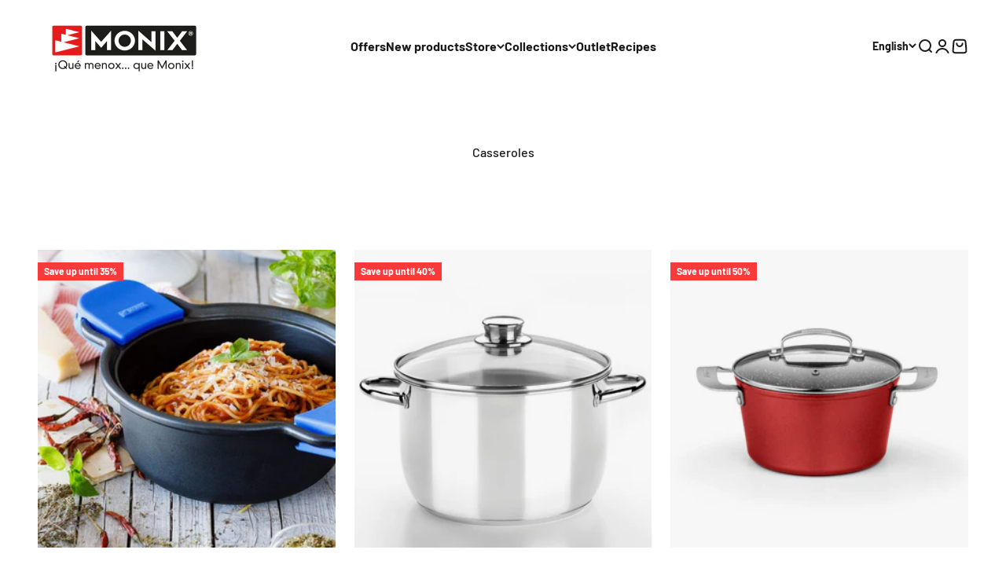

--- FILE ---
content_type: text/html; charset=utf-8
request_url: https://monix.es/en/collections/casseroles
body_size: 56669
content:
<!doctype html>

<html class="no-js" lang="en" dir="ltr">
  <head>
	<script id="pandectes-rules">   /* PANDECTES-GDPR: DO NOT MODIFY AUTO GENERATED CODE OF THIS SCRIPT */      window.PandectesSettings = {"store":{"id":80200892696,"plan":"plus","theme":"Post Nadal - out of stock","primaryLocale":"es","adminMode":false,"headless":false,"storefrontRootDomain":"","checkoutRootDomain":"","storefrontAccessToken":""},"tsPublished":1768821390,"declaration":{"showPurpose":false,"showProvider":false,"declIntroText":"Usamos cookies para optimizar la funcionalidad del sitio web, analizar el rendimiento y brindarle una experiencia personalizada. Algunas cookies son esenciales para que el sitio web funcione y funcione correctamente. Esas cookies no se pueden desactivar. En esta ventana puede administrar su preferencia de cookies.","showDateGenerated":true},"language":{"unpublished":[],"languageMode":"Multilingual","fallbackLanguage":"es","languageDetection":"browser","languagesSupported":["de","en"]},"texts":{"managed":{"headerText":{"de":"Wir respektieren Ihre Privatsphäre.","en":"We respect your privacy","es":"Respetamos tu privacidad"},"consentText":{"de":"Diese Website verwendet Cookies, um Ihnen das beste Nutzererlebnis zu bieten.","en":"This website uses cookies to ensure you get the best experience.","es":"Este sitio web utiliza cookies para garantizar que obtenga la mejor experiencia."},"linkText":{"de":"Mehr erfahren","en":"Learn more","es":"Aprende más"},"imprintText":{"de":"Impressum","en":"Imprint","es":"Imprimir"},"googleLinkText":{"de":"Googles Datenschutzbestimmungen","en":"Google's Privacy Terms","es":"Condiciones de privacidad de Google"},"allowButtonText":{"de":"Akzeptieren","en":"Accept","es":"Aceptar"},"denyButtonText":{"de":"Abfall","en":"Decline","es":"Disminución"},"dismissButtonText":{"de":"OK","en":"Ok","es":"OK"},"leaveSiteButtonText":{"de":"Verlassen Sie diese Seite","en":"Leave this site","es":"Salir de este sitio"},"preferencesButtonText":{"de":"Präferenzen","en":"Preferences","es":"Preferencias"},"cookiePolicyText":{"de":"Cookie-Einstellungen","en":"Consent preferences","es":"Política de cookies"},"preferencesPopupTitleText":{"de":"Einwilligungseinstellungen verwalten","en":"Manage consent preferences","es":"Gestionar las preferencias de consentimiento"},"preferencesPopupIntroText":{"de":"Wir verwenden Cookies, um die Funktionalität unserer Website zu optimieren, ihre Leistung zu analysieren und Ihnen ein personalisiertes Nutzererlebnis zu bieten. Einige Cookies sind für den korrekten Betrieb der Website unerlässlich. Diese Cookies können nicht deaktiviert werden. In diesem Fenster können Sie Ihre Cookie-Einstellungen verwalten.","en":"We use cookies to optimize website functionality, analyze the performance, and provide personalized experience to you. Some cookies are essential to make the website operate and function correctly. Those cookies cannot be disabled. In this window you can manage your preference of cookies.","es":"Usamos cookies para optimizar la funcionalidad del sitio web, analizar el rendimiento y brindarle una experiencia personalizada. Algunas cookies son esenciales para que el sitio web funcione y funcione correctamente. Esas cookies no se pueden desactivar. En esta ventana puede administrar su preferencia de cookies."},"preferencesPopupSaveButtonText":{"de":"Einstellungen speichern","en":"Save preferences","es":"Guardar preferencias"},"preferencesPopupCloseButtonText":{"de":"Schließen","en":"Close","es":"Cerrar"},"preferencesPopupAcceptAllButtonText":{"de":"Alle akzeptieren","en":"Accept all","es":"Aceptar todo"},"preferencesPopupRejectAllButtonText":{"de":"Alle ablehnen","en":"Deny all","es":"Rechazar todo"},"cookiesDetailsText":{"de":"Cookie-Details","en":"Cookies details","es":"Detalles de las cookies"},"preferencesPopupAlwaysAllowedText":{"de":"Immer erlaubt","en":"Always allowed","es":"Siempre permitido"},"accessSectionParagraphText":{"de":"Sie haben das Recht, jederzeit auf Ihre Daten zuzugreifen.","en":"You have the right to request access to your data at any time.","es":"Tiene derecho a poder acceder a sus datos en cualquier momento."},"accessSectionTitleText":{"de":"Datenübertragbarkeit","en":"Data portability","es":"Portabilidad de datos"},"accessSectionAccountInfoActionText":{"de":"persönliche Daten","en":"Personal data","es":"Información personal"},"accessSectionDownloadReportActionText":{"de":"Alle Daten anfordern","en":"Request export","es":"Descargar todo"},"accessSectionGDPRRequestsActionText":{"de":"Anfragen betroffener Personen","en":"Data subject requests","es":"Solicitudes de sujetos de datos"},"accessSectionOrdersRecordsActionText":{"de":"Aufträge","en":"Orders","es":"Pedidos"},"rectificationSectionParagraphText":{"de":"Sie haben das Recht, die Aktualisierung Ihrer Daten zu verlangen, wann immer Sie dies für angemessen halten.","en":"You have the right to request your data to be updated whenever you think it is appropriate.","es":"Tienes derecho a solicitar la actualización de tus datos siempre que lo creas oportuno."},"rectificationSectionTitleText":{"de":"Datenberichtigung","en":"Data Rectification","es":"Rectificación de datos"},"rectificationCommentPlaceholder":{"de":"Beschreiben Sie, was Sie aktualisieren möchten","en":"Describe what you want to be updated","es":"Describe lo que quieres que se actualice"},"rectificationCommentValidationError":{"de":"Kommentar ist erforderlich","en":"Comment is required","es":"Se requiere comentario"},"rectificationSectionEditAccountActionText":{"de":"Aktualisierung anfordern","en":"Request an update","es":"Solicita una actualización"},"erasureSectionTitleText":{"de":"Recht auf Löschung","en":"Right to be forgotten","es":"Derecho al olvido"},"erasureSectionParagraphText":{"de":"Sie haben das Recht, die Löschung aller Ihrer Daten zu verlangen. Danach können Sie nicht mehr auf Ihr Konto zugreifen.","en":"You have the right to ask all your data to be erased. After that, you will no longer be able to access your account.","es":"Tiene derecho a solicitar la eliminación de todos sus datos. Después de eso, ya no podrá acceder a su cuenta."},"erasureSectionRequestDeletionActionText":{"de":"Löschung personenbezogener Daten anfordern","en":"Request personal data deletion","es":"Solicitar la eliminación de datos personales"},"consentDate":{"de":"Zustimmungsdatum","en":"Consent date","es":"fecha de consentimiento"},"consentId":{"de":"Einwilligungs-ID","en":"Consent ID","es":"ID de consentimiento"},"consentSectionChangeConsentActionText":{"de":"Einwilligungspräferenz ändern","en":"Change consent preference","es":"Cambiar la preferencia de consentimiento"},"consentSectionConsentedText":{"de":"Sie haben der Cookie-Richtlinie dieser Website zugestimmt am","en":"You consented to the cookies policy of this website on","es":"Usted dio su consentimiento a la política de cookies de este sitio web en"},"consentSectionNoConsentText":{"de":"Sie haben der Cookie-Richtlinie dieser Website nicht zugestimmt.","en":"You have not consented to the cookies policy of this website.","es":"No ha dado su consentimiento a la política de cookies de este sitio web."},"consentSectionTitleText":{"de":"Ihre Cookie-Einwilligung","en":"Your cookie consent","es":"Su consentimiento de cookies"},"consentStatus":{"de":"Einwilligungspräferenz","en":"Consent preference","es":"Preferencia de consentimiento"},"confirmationFailureMessage":{"de":"Ihre Anfrage wurde nicht bestätigt. Bitte versuchen Sie es erneut und wenn das Problem weiterhin besteht, wenden Sie sich an den Ladenbesitzer, um Hilfe zu erhalten","en":"Your request was not verified. Please try again and if problem persists, contact store owner for assistance","es":"Su solicitud no fue verificada. Vuelva a intentarlo y, si el problema persiste, comuníquese con el propietario de la tienda para obtener ayuda."},"confirmationFailureTitle":{"de":"Ein Problem ist aufgetreten","en":"A problem occurred","es":"Ocurrió un problema"},"confirmationSuccessMessage":{"de":"Wir werden uns in Kürze zu Ihrem Anliegen bei Ihnen melden.","en":"We will soon get back to you as to your request.","es":"Pronto nos comunicaremos con usted en cuanto a su solicitud."},"confirmationSuccessTitle":{"de":"Ihre Anfrage wurde bestätigt","en":"Your request is verified","es":"Tu solicitud está verificada"},"guestsSupportEmailFailureMessage":{"de":"Ihre Anfrage wurde nicht übermittelt. Bitte versuchen Sie es erneut und wenn das Problem weiterhin besteht, wenden Sie sich an den Shop-Inhaber, um Hilfe zu erhalten.","en":"Your request was not submitted. Please try again and if problem persists, contact store owner for assistance.","es":"Su solicitud no fue enviada. Vuelva a intentarlo y, si el problema persiste, comuníquese con el propietario de la tienda para obtener ayuda."},"guestsSupportEmailFailureTitle":{"de":"Ein Problem ist aufgetreten","en":"A problem occurred","es":"Ocurrió un problema"},"guestsSupportEmailPlaceholder":{"de":"E-Mail-Addresse","en":"E-mail address","es":"Dirección de correo electrónico"},"guestsSupportEmailSuccessMessage":{"de":"Wenn Sie als Kunde dieses Shops registriert sind, erhalten Sie in Kürze eine E-Mail mit Anweisungen zum weiteren Vorgehen.","en":"If you are registered as a customer of this store, you will soon receive an email with instructions on how to proceed.","es":"Si está registrado como cliente de esta tienda, pronto recibirá un correo electrónico con instrucciones sobre cómo proceder."},"guestsSupportEmailSuccessTitle":{"de":"Vielen Dank für die Anfrage","en":"Thank you for your request","es":"gracias por tu solicitud"},"guestsSupportEmailValidationError":{"de":"Email ist ungültig","en":"Email is not valid","es":"El correo no es válido"},"guestsSupportInfoText":{"de":"Bitte loggen Sie sich mit Ihrem Kundenkonto ein, um fortzufahren.","en":"Please login with your customer account to further proceed.","es":"Inicie sesión con su cuenta de cliente para continuar."},"submitButton":{"de":"einreichen","en":"Submit","es":"Enviar"},"submittingButton":{"de":"Senden...","en":"Submitting...","es":"Sumisión..."},"cancelButton":{"de":"Abbrechen","en":"Cancel","es":"Cancelar"},"declIntroText":{"de":"Wir verwenden Cookies, um die Funktionalität der Website zu optimieren, die Leistung zu analysieren und Ihnen ein personalisiertes Erlebnis zu bieten. Einige Cookies sind für den ordnungsgemäßen Betrieb der Website unerlässlich. Diese Cookies können nicht deaktiviert werden. In diesem Fenster können Sie Ihre Präferenzen für Cookies verwalten.","en":"We use cookies to optimize website functionality, analyze the performance, and provide personalized experience to you. Some cookies are essential to make the website operate and function correctly. Those cookies cannot be disabled. In this window you can manage your preference of cookies.","es":"Usamos cookies para optimizar la funcionalidad del sitio web, analizar el rendimiento y brindarle una experiencia personalizada. Algunas cookies son esenciales para que el sitio web funcione y funcione correctamente. Esas cookies no se pueden desactivar. En esta ventana puede administrar su preferencia de cookies."},"declName":{"de":"Name","en":"Name","es":"Nombre"},"declPurpose":{"de":"Zweck","en":"Purpose","es":"Objetivo"},"declType":{"de":"Typ","en":"Type","es":"Escribe"},"declRetention":{"de":"Speicherdauer","en":"Retention","es":"Retencion"},"declProvider":{"de":"Anbieter","en":"Provider","es":"Proveedor"},"declFirstParty":{"de":"Erstanbieter","en":"First-party","es":"Origen"},"declThirdParty":{"de":"Drittanbieter","en":"Third-party","es":"Tercero"},"declSeconds":{"de":"Sekunden","en":"seconds","es":"segundos"},"declMinutes":{"de":"Minuten","en":"minutes","es":"minutos"},"declHours":{"de":"Std.","en":"hours","es":"horas"},"declWeeks":{"de":"Woche(n)","en":"week(s)","es":"semana(s)"},"declDays":{"de":"Tage","en":"days","es":"días"},"declMonths":{"de":"Monate","en":"months","es":"meses"},"declYears":{"de":"Jahre","en":"years","es":"años"},"declSession":{"de":"Sitzung","en":"Session","es":"Sesión"},"declDomain":{"de":"Domain","en":"Domain","es":"Dominio"},"declPath":{"de":"Weg","en":"Path","es":"Sendero"}},"categories":{"strictlyNecessaryCookiesTitleText":{"de":"Unbedingt erforderlich","en":"Strictly necessary cookies","es":"Cookies estrictamente necesarias"},"strictlyNecessaryCookiesDescriptionText":{"de":"Diese Cookies sind unerlässlich, damit Sie sich auf der Website bewegen und ihre Funktionen nutzen können, z. B. den Zugriff auf sichere Bereiche der Website. Ohne diese Cookies kann die Website nicht richtig funktionieren.","en":"These cookies are essential in order to enable you to move around the website and use its features, such as accessing secure areas of the website. The website cannot function properly without these cookies.","es":"Estas cookies son esenciales para permitirle moverse por el sitio web y utilizar sus funciones, como acceder a áreas seguras del sitio web. El sitio web no puede funcionar correctamente sin estas cookies."},"functionalityCookiesTitleText":{"de":"Funktionale Cookies","en":"Functional cookies","es":"Cookies funcionales"},"functionalityCookiesDescriptionText":{"de":"Diese Cookies ermöglichen es der Website, verbesserte Funktionalität und Personalisierung bereitzustellen. Sie können von uns oder von Drittanbietern gesetzt werden, deren Dienste wir auf unseren Seiten hinzugefügt haben. Wenn Sie diese Cookies nicht zulassen, funktionieren einige oder alle dieser Dienste möglicherweise nicht richtig.","en":"These cookies enable the site to provide enhanced functionality and personalisation. They may be set by us or by third party providers whose services we have added to our pages. If you do not allow these cookies then some or all of these services may not function properly.","es":"Estas cookies permiten que el sitio proporcione una funcionalidad y personalización mejoradas. Pueden ser establecidos por nosotros o por proveedores externos cuyos servicios hemos agregado a nuestras páginas. Si no permite estas cookies, es posible que algunos o todos estos servicios no funcionen correctamente."},"performanceCookiesTitleText":{"de":"Performance-Cookies","en":"Performance cookies","es":"Cookies de rendimiento"},"performanceCookiesDescriptionText":{"de":"Diese Cookies ermöglichen es uns, die Leistung unserer Website zu überwachen und zu verbessern. Sie ermöglichen es uns beispielsweise, Besuche zu zählen, Verkehrsquellen zu identifizieren und zu sehen, welche Teile der Website am beliebtesten sind.","en":"These cookies enable us to monitor and improve the performance of our website. For example, they allow us to count visits, identify traffic sources and see which parts of the site are most popular.","es":"Estas cookies nos permiten monitorear y mejorar el rendimiento de nuestro sitio web. Por ejemplo, nos permiten contar las visitas, identificar las fuentes de tráfico y ver qué partes del sitio son más populares."},"targetingCookiesTitleText":{"de":"Targeting-Cookies","en":"Targeting cookies","es":"Orientación de cookies"},"targetingCookiesDescriptionText":{"de":"Diese Cookies können von unseren Werbepartnern über unsere Website gesetzt werden. Sie können von diesen Unternehmen verwendet werden, um ein Profil Ihrer Interessen zu erstellen und Ihnen relevante Werbung auf anderen Websites anzuzeigen. Sie speichern keine direkten personenbezogenen Daten, sondern basieren auf der eindeutigen Identifizierung Ihres Browsers und Ihres Internetgeräts. Wenn Sie diese Cookies nicht zulassen, erleben Sie weniger zielgerichtete Werbung.","en":"These cookies may be set through our site by our advertising partners. They may be used by those companies to build a profile of your interests and show you relevant adverts on other sites.    They do not store directly personal information, but are based on uniquely identifying your browser and internet device. If you do not allow these cookies, you will experience less targeted advertising.","es":"Nuestros socios publicitarios pueden establecer estas cookies a través de nuestro sitio. Estas empresas pueden utilizarlos para crear un perfil de sus intereses y mostrarle anuncios relevantes en otros sitios. No almacenan directamente información personal, sino que se basan en la identificación única de su navegador y dispositivo de Internet. Si no permite estas cookies, experimentará publicidad menos dirigida."},"unclassifiedCookiesTitleText":{"de":"Unklassifizierte Cookies","en":"Unclassified cookies","es":"Cookies sin clasificar"},"unclassifiedCookiesDescriptionText":{"de":"Unklassifizierte Cookies sind Cookies, die wir gerade zusammen mit den Anbietern einzelner Cookies klassifizieren.","en":"Unclassified cookies are cookies that we are in the process of classifying, together with the providers of individual cookies.","es":"Las cookies no clasificadas son cookies que estamos en proceso de clasificar, junto con los proveedores de cookies individuales."}},"auto":{}},"library":{"previewMode":false,"fadeInTimeout":0,"defaultBlocked":0,"showLink":true,"showImprintLink":false,"showGoogleLink":false,"enabled":true,"cookie":{"expiryDays":365,"secure":true,"domain":""},"dismissOnScroll":false,"dismissOnWindowClick":false,"dismissOnTimeout":false,"palette":{"popup":{"background":"#FFFFFF","backgroundForCalculations":{"a":1,"b":255,"g":255,"r":255},"text":"#000000"},"button":{"background":"transparent","backgroundForCalculations":{"a":1,"b":255,"g":255,"r":255},"text":"#000000","textForCalculation":{"a":1,"b":0,"g":0,"r":0},"border":"#000000"}},"content":{"href":"https://monix-original.myshopify.com/policies/privacy-policy","imprintHref":"/","close":"&#10005;","target":"","logo":"<img class=\"cc-banner-logo\" style=\"max-height: 40px;\" src=\"https://cdn.shopify.com/s/files/1/0802/0089/2696/t/25/assets/pandectes-logo.png?v=1768481959\" alt=\"Cookie banner\" />"},"window":"<div role=\"dialog\" aria-label=\"{{header}}\" aria-describedby=\"cookieconsent:desc\" id=\"pandectes-banner\" class=\"cc-window-wrapper cc-bottom-wrapper\"><div class=\"pd-cookie-banner-window cc-window {{classes}}\">{{children}}</div></div>","compliance":{"custom":"<div class=\"cc-compliance cc-highlight\">{{preferences}}{{allow}}</div>"},"type":"custom","layouts":{"basic":"{{logo}}{{messagelink}}{{compliance}}{{close}}"},"position":"bottom","theme":"wired","revokable":false,"animateRevokable":false,"revokableReset":false,"revokableLogoUrl":"https://cdn.shopify.com/s/files/1/0802/0089/2696/t/25/assets/pandectes-reopen-logo.png?v=1768481960","revokablePlacement":"bottom-left","revokableMarginHorizontal":15,"revokableMarginVertical":15,"static":false,"autoAttach":true,"hasTransition":true,"blacklistPage":[""],"elements":{"close":"<button aria-label=\"Cerrar\" type=\"button\" class=\"cc-close\">{{close}}</button>","dismiss":"<button type=\"button\" class=\"cc-btn cc-btn-decision cc-dismiss\">{{dismiss}}</button>","allow":"<button type=\"button\" class=\"cc-btn cc-btn-decision cc-allow\">{{allow}}</button>","deny":"<button type=\"button\" class=\"cc-btn cc-btn-decision cc-deny\">{{deny}}</button>","preferences":"<button type=\"button\" class=\"cc-btn cc-settings\" aria-controls=\"pd-cp-preferences\" onclick=\"Pandectes.fn.openPreferences()\">{{preferences}}</button>"}},"geolocation":{"brOnly":false,"caOnly":false,"chOnly":false,"euOnly":false,"jpOnly":false,"thOnly":false,"canadaOnly":false,"canadaLaw25":false,"canadaPipeda":false,"globalVisibility":true},"dsr":{"guestsSupport":false,"accessSectionDownloadReportAuto":false},"banner":{"resetTs":1701253378,"extraCss":"        .cc-banner-logo {max-width: 24em!important;}    @media(min-width: 768px) {.cc-window.cc-floating{max-width: 24em!important;width: 24em!important;}}    .cc-message, .pd-cookie-banner-window .cc-header, .cc-logo {text-align: left}    .cc-window-wrapper{z-index: 2147483647;}    .cc-window{z-index: 2147483647;font-family: inherit;}    .pd-cookie-banner-window .cc-header{font-family: inherit;}    .pd-cp-ui{font-family: inherit; background-color: #FFFFFF;color:#000000;}    button.pd-cp-btn, a.pd-cp-btn{}    input + .pd-cp-preferences-slider{background-color: rgba(0, 0, 0, 0.3)}    .pd-cp-scrolling-section::-webkit-scrollbar{background-color: rgba(0, 0, 0, 0.3)}    input:checked + .pd-cp-preferences-slider{background-color: rgba(0, 0, 0, 1)}    .pd-cp-scrolling-section::-webkit-scrollbar-thumb {background-color: rgba(0, 0, 0, 1)}    .pd-cp-ui-close{color:#000000;}    .pd-cp-preferences-slider:before{background-color: #FFFFFF}    .pd-cp-title:before {border-color: #000000!important}    .pd-cp-preferences-slider{background-color:#000000}    .pd-cp-toggle{color:#000000!important}    @media(max-width:699px) {.pd-cp-ui-close-top svg {fill: #000000}}    .pd-cp-toggle:hover,.pd-cp-toggle:visited,.pd-cp-toggle:active{color:#000000!important}    .pd-cookie-banner-window {box-shadow: 0 0 18px rgb(0 0 0 / 20%);}  ","customJavascript":{},"showPoweredBy":false,"logoHeight":40,"hybridStrict":false,"cookiesBlockedByDefault":"0","isActive":true,"implicitSavePreferences":true,"cookieIcon":false,"blockBots":false,"showCookiesDetails":true,"hasTransition":true,"blockingPage":false,"showOnlyLandingPage":false,"leaveSiteUrl":"https://www.google.com","linkRespectStoreLang":true},"cookies":{"0":[{"name":"keep_alive","type":"http","domain":"monix-original.myshopify.com","path":"/","provider":"Shopify","firstParty":true,"retention":"30 minute(s)","session":false,"expires":30,"unit":"declMinutes","purpose":{"de":"Wird im Zusammenhang mit der Käuferlokalisierung verwendet.","en":"Used when international domain redirection is enabled to determine if a request is the first one of a session.","es":"Se utiliza en relación con la localización del comprador."}},{"name":"secure_customer_sig","type":"http","domain":"monix-original.myshopify.com","path":"/","provider":"Shopify","firstParty":true,"retention":"1 year(s)","session":false,"expires":1,"unit":"declYears","purpose":{"de":"Wird im Zusammenhang mit dem Kundenlogin verwendet.","en":"Used to identify a user after they sign into a shop as a customer so they do not need to log in again.","es":"Se utiliza en relación con el inicio de sesión del cliente."}},{"name":"localization","type":"http","domain":"monix-original.myshopify.com","path":"/","provider":"Shopify","firstParty":true,"retention":"1 year(s)","session":false,"expires":1,"unit":"declYears","purpose":{"de":"Lokalisierung von Shopify-Shops","en":"Used to localize the cart to the correct country.","es":"Localización de tiendas Shopify"}},{"name":"_cmp_a","type":"http","domain":".monix-original.myshopify.com","path":"/","provider":"Shopify","firstParty":true,"retention":"1 day(s)","session":false,"expires":1,"unit":"declDays","purpose":{"de":"Wird zum Verwalten der Datenschutzeinstellungen des Kunden verwendet.","en":"Used for managing customer privacy settings.","es":"Se utiliza para administrar la configuración de privacidad del cliente."}},{"name":"wpm-domain-test","type":"http","domain":"com","path":"/","provider":"Shopify","firstParty":false,"retention":"Session","session":true,"expires":1,"unit":"declSeconds","purpose":{"de":"Wird verwendet, um den Web Pixel Manager von Shopify mit der Domäne zu testen und sicherzustellen, dass alles richtig funktioniert.","en":"Used to test Shopify's Web Pixel Manager with the domain to make sure everything is working correctly.\t","es":"Se utiliza para probar el almacenamiento de parámetros sobre productos agregados al carrito o moneda de pago."}},{"name":"cookietest","type":"http","domain":"monix-original.myshopify.com","path":"/","provider":"Shopify","firstParty":true,"retention":"Session","session":true,"expires":1,"unit":"declSeconds","purpose":{"es":"Used to ensure our systems are working correctly."}}],"1":[],"2":[{"name":"_shopify_y","type":"http","domain":".monix-original.myshopify.com","path":"/","provider":"Shopify","firstParty":true,"retention":"1 year(s)","session":false,"expires":1,"unit":"declYears","purpose":{"de":"Shopify-Analysen.","en":"Shopify analytics.","es":"Análisis de Shopify."}},{"name":"_shopify_s","type":"http","domain":".monix-original.myshopify.com","path":"/","provider":"Shopify","firstParty":true,"retention":"30 minute(s)","session":false,"expires":30,"unit":"declMinutes","purpose":{"de":"Shopify-Analysen.","en":"Used to identify a given browser session/shop combination. Duration is 30 minute rolling expiry of last use.","es":"Análisis de Shopify."}},{"name":"_orig_referrer","type":"http","domain":".monix-original.myshopify.com","path":"/","provider":"Shopify","firstParty":true,"retention":"2 ","session":false,"expires":2,"unit":"declSession","purpose":{"de":"Verfolgt Zielseiten.","en":"Allows merchant to identify where people are visiting them from.","es":"Realiza un seguimiento de las páginas de destino."}},{"name":"_landing_page","type":"http","domain":".monix-original.myshopify.com","path":"/","provider":"Shopify","firstParty":true,"retention":"2 ","session":false,"expires":2,"unit":"declSession","purpose":{"de":"Verfolgt Zielseiten.","en":"Capture the landing page of visitor when they come from other sites.","es":"Realiza un seguimiento de las páginas de destino."}},{"name":"_shopify_sa_t","type":"http","domain":".monix-original.myshopify.com","path":"/","provider":"Shopify","firstParty":true,"retention":"30 minute(s)","session":false,"expires":30,"unit":"declMinutes","purpose":{"de":"Shopify-Analysen in Bezug auf Marketing und Empfehlungen.","en":"Capture the landing page of visitor when they come from other sites to support marketing analytics.","es":"Análisis de Shopify relacionados con marketing y referencias."}},{"name":"_shopify_sa_p","type":"http","domain":".monix-original.myshopify.com","path":"/","provider":"Shopify","firstParty":true,"retention":"30 minute(s)","session":false,"expires":30,"unit":"declMinutes","purpose":{"de":"Shopify-Analysen in Bezug auf Marketing und Empfehlungen.","en":"Capture the landing page of visitor when they come from other sites to support marketing analytics.","es":"Análisis de Shopify relacionados con marketing y referencias."}}],"4":[{"name":"wpm-domain-test","type":"http","domain":"myshopify.com","path":"/","provider":"Shopify","firstParty":false,"retention":"Session","session":true,"expires":1,"unit":"declSeconds","purpose":{"de":"Wird verwendet, um den Web Pixel Manager von Shopify mit der Domäne zu testen und sicherzustellen, dass alles richtig funktioniert.","en":"Used to test Shopify's Web Pixel Manager with the domain to make sure everything is working correctly.\t","es":"Se utiliza para probar el almacenamiento de parámetros sobre productos agregados al carrito o moneda de pago."}},{"name":"wpm-domain-test","type":"http","domain":"monix-original.myshopify.com","path":"/","provider":"Shopify","firstParty":true,"retention":"Session","session":true,"expires":1,"unit":"declSeconds","purpose":{"de":"Wird verwendet, um den Web Pixel Manager von Shopify mit der Domäne zu testen und sicherzustellen, dass alles richtig funktioniert.","en":"Used to test Shopify's Web Pixel Manager with the domain to make sure everything is working correctly.\t","es":"Se utiliza para probar el almacenamiento de parámetros sobre productos agregados al carrito o moneda de pago."}}],"8":[]},"blocker":{"isActive":false,"googleConsentMode":{"id":"","analyticsId":"","isActive":false,"adStorageCategory":4,"analyticsStorageCategory":2,"personalizationStorageCategory":1,"functionalityStorageCategory":1,"customEvent":true,"securityStorageCategory":0,"redactData":true,"urlPassthrough":false},"facebookPixel":{"id":"","isActive":false,"ldu":false},"microsoft":{},"rakuten":{"isActive":false,"cmp":false,"ccpa":false},"gpcIsActive":false,"clarity":{},"defaultBlocked":0,"patterns":{"whiteList":[],"blackList":{"1":[],"2":[],"4":[],"8":[]},"iframesWhiteList":[],"iframesBlackList":{"1":[],"2":[],"4":[],"8":[]},"beaconsWhiteList":[],"beaconsBlackList":{"1":[],"2":[],"4":[],"8":[]}}}}      !function(){"use strict";window.PandectesRules=window.PandectesRules||{},window.PandectesRules.manualBlacklist={1:[],2:[],4:[]},window.PandectesRules.blacklistedIFrames={1:[],2:[],4:[]},window.PandectesRules.blacklistedCss={1:[],2:[],4:[]},window.PandectesRules.blacklistedBeacons={1:[],2:[],4:[]};const e="javascript/blocked",t=["US-CA","US-VA","US-CT","US-UT","US-CO","US-MT","US-TX","US-OR","US-IA","US-NE","US-NH","US-DE","US-NJ","US-TN","US-MN","US-RI","US-IN","US-KY"],n=["AT","BE","BG","HR","CY","CZ","DK","EE","FI","FR","DE","GR","HU","IE","IT","LV","LT","LU","MT","NL","PL","PT","RO","SK","SI","ES","SE","GB","LI","NO","IS"];function a(e){return new RegExp(e.replace(/[/\\.+?$()]/g,"\\$&").replace("*","(.*)"))}const o=(e,t="log")=>{new URLSearchParams(window.location.search).get("log")&&console[t](`PandectesRules: ${e}`)};function s(e){const t=document.createElement("script");t.async=!0,t.src=e,document.head.appendChild(t)}const r=window.PandectesRulesSettings||window.PandectesSettings,i=function(){if(void 0!==window.dataLayer&&Array.isArray(window.dataLayer)){if(window.dataLayer.some((e=>"pandectes_full_scan"===e.event)))return!0}return!1}(),c=((e="_pandectes_gdpr")=>{const t=("; "+document.cookie).split("; "+e+"=");let n;if(t.length<2)n={};else{const e=t.pop().split(";");n=window.atob(e.shift())}const a=(e=>{try{return JSON.parse(e)}catch(e){return!1}})(n);return!1!==a?a:n})(),{banner:{isActive:d},blocker:{defaultBlocked:l,patterns:u}}=r,g=c&&null!==c.preferences&&void 0!==c.preferences?c.preferences:null,p=i?0:d?null===g?l:g:0,f={1:!(1&p),2:!(2&p),4:!(4&p)},{blackList:h,whiteList:w,iframesBlackList:y,iframesWhiteList:m,beaconsBlackList:b,beaconsWhiteList:_}=u,k={blackList:[],whiteList:[],iframesBlackList:{1:[],2:[],4:[],8:[]},iframesWhiteList:[],beaconsBlackList:{1:[],2:[],4:[],8:[]},beaconsWhiteList:[]};[1,2,4].map((e=>{f[e]||(k.blackList.push(...h[e].length?h[e].map(a):[]),k.iframesBlackList[e]=y[e].length?y[e].map(a):[],k.beaconsBlackList[e]=b[e].length?b[e].map(a):[])})),k.whiteList=w.length?w.map(a):[],k.iframesWhiteList=m.length?m.map(a):[],k.beaconsWhiteList=_.length?_.map(a):[];const v={scripts:[],iframes:{1:[],2:[],4:[]},beacons:{1:[],2:[],4:[]},css:{1:[],2:[],4:[]}},S=(t,n)=>t&&(!n||n!==e)&&(!k.blackList||k.blackList.some((e=>e.test(t))))&&(!k.whiteList||k.whiteList.every((e=>!e.test(t)))),L=(e,t)=>{const n=k.iframesBlackList[t],a=k.iframesWhiteList;return e&&(!n||n.some((t=>t.test(e))))&&(!a||a.every((t=>!t.test(e))))},C=(e,t)=>{const n=k.beaconsBlackList[t],a=k.beaconsWhiteList;return e&&(!n||n.some((t=>t.test(e))))&&(!a||a.every((t=>!t.test(e))))},A=new MutationObserver((e=>{for(let t=0;t<e.length;t++){const{addedNodes:n}=e[t];for(let e=0;e<n.length;e++){const t=n[e],a=t.dataset&&t.dataset.cookiecategory;if(1===t.nodeType&&"LINK"===t.tagName){const e=t.dataset&&t.dataset.href;if(e&&a)switch(a){case"functionality":case"C0001":v.css[1].push(e);break;case"performance":case"C0002":v.css[2].push(e);break;case"targeting":case"C0003":v.css[4].push(e)}}}}}));var P=new MutationObserver((t=>{for(let n=0;n<t.length;n++){const{addedNodes:a}=t[n];for(let t=0;t<a.length;t++){const n=a[t],s=n.src||n.dataset&&n.dataset.src,r=n.dataset&&n.dataset.cookiecategory;if(1===n.nodeType&&"IFRAME"===n.tagName){if(s){let e=!1;L(s,1)||"functionality"===r||"C0001"===r?(e=!0,v.iframes[1].push(s)):L(s,2)||"performance"===r||"C0002"===r?(e=!0,v.iframes[2].push(s)):(L(s,4)||"targeting"===r||"C0003"===r)&&(e=!0,v.iframes[4].push(s)),e&&(n.removeAttribute("src"),n.setAttribute("data-src",s))}}else if(1===n.nodeType&&"IMG"===n.tagName){if(s){let e=!1;C(s,1)?(e=!0,v.beacons[1].push(s)):C(s,2)?(e=!0,v.beacons[2].push(s)):C(s,4)&&(e=!0,v.beacons[4].push(s)),e&&(n.removeAttribute("src"),n.setAttribute("data-src",s))}}else if(1===n.nodeType&&"SCRIPT"===n.tagName){const t=n.type;let a=!1;if(S(s,t)?(o(`rule blocked: ${s}`),a=!0):s&&r?o(`manually blocked @ ${r}: ${s}`):r&&o(`manually blocked @ ${r}: inline code`),a){v.scripts.push([n,t]),n.type=e;const a=function(t){n.getAttribute("type")===e&&t.preventDefault(),n.removeEventListener("beforescriptexecute",a)};n.addEventListener("beforescriptexecute",a),n.parentElement&&n.parentElement.removeChild(n)}}}}}));const $=document.createElement,E={src:Object.getOwnPropertyDescriptor(HTMLScriptElement.prototype,"src"),type:Object.getOwnPropertyDescriptor(HTMLScriptElement.prototype,"type")};window.PandectesRules.unblockCss=e=>{const t=v.css[e]||[];t.length&&o(`Unblocking CSS for ${e}`),t.forEach((e=>{const t=document.querySelector(`link[data-href^="${e}"]`);t.removeAttribute("data-href"),t.href=e})),v.css[e]=[]},window.PandectesRules.unblockIFrames=e=>{const t=v.iframes[e]||[];t.length&&o(`Unblocking IFrames for ${e}`),k.iframesBlackList[e]=[],t.forEach((e=>{const t=document.querySelector(`iframe[data-src^="${e}"]`);t.removeAttribute("data-src"),t.src=e})),v.iframes[e]=[]},window.PandectesRules.unblockBeacons=e=>{const t=v.beacons[e]||[];t.length&&o(`Unblocking Beacons for ${e}`),k.beaconsBlackList[e]=[],t.forEach((e=>{const t=document.querySelector(`img[data-src^="${e}"]`);t.removeAttribute("data-src"),t.src=e})),v.beacons[e]=[]},window.PandectesRules.unblockInlineScripts=function(e){const t=1===e?"functionality":2===e?"performance":"targeting",n=document.querySelectorAll(`script[type="javascript/blocked"][data-cookiecategory="${t}"]`);o(`unblockInlineScripts: ${n.length} in ${t}`),n.forEach((function(e){const t=document.createElement("script");t.type="text/javascript",e.hasAttribute("src")?t.src=e.getAttribute("src"):t.textContent=e.textContent,document.head.appendChild(t),e.parentNode.removeChild(e)}))},window.PandectesRules.unblockInlineCss=function(e){const t=1===e?"functionality":2===e?"performance":"targeting",n=document.querySelectorAll(`link[data-cookiecategory="${t}"]`);o(`unblockInlineCss: ${n.length} in ${t}`),n.forEach((function(e){e.href=e.getAttribute("data-href")}))},window.PandectesRules.unblock=function(e){e.length<1?(k.blackList=[],k.whiteList=[],k.iframesBlackList=[],k.iframesWhiteList=[]):(k.blackList&&(k.blackList=k.blackList.filter((t=>e.every((e=>"string"==typeof e?!t.test(e):e instanceof RegExp?t.toString()!==e.toString():void 0))))),k.whiteList&&(k.whiteList=[...k.whiteList,...e.map((e=>{if("string"==typeof e){const t=".*"+a(e)+".*";if(k.whiteList.every((e=>e.toString()!==t.toString())))return new RegExp(t)}else if(e instanceof RegExp&&k.whiteList.every((t=>t.toString()!==e.toString())))return e;return null})).filter(Boolean)]));let t=0;[...v.scripts].forEach((([e,n],a)=>{if(function(e){const t=e.getAttribute("src");return k.blackList&&k.blackList.every((e=>!e.test(t)))||k.whiteList&&k.whiteList.some((e=>e.test(t)))}(e)){const o=document.createElement("script");for(let t=0;t<e.attributes.length;t++){let n=e.attributes[t];"src"!==n.name&&"type"!==n.name&&o.setAttribute(n.name,e.attributes[t].value)}o.setAttribute("src",e.src),o.setAttribute("type",n||"application/javascript"),document.head.appendChild(o),v.scripts.splice(a-t,1),t++}})),0==k.blackList.length&&0===k.iframesBlackList[1].length&&0===k.iframesBlackList[2].length&&0===k.iframesBlackList[4].length&&0===k.beaconsBlackList[1].length&&0===k.beaconsBlackList[2].length&&0===k.beaconsBlackList[4].length&&(o("Disconnecting observers"),P.disconnect(),A.disconnect())};const{store:{adminMode:T,headless:B,storefrontRootDomain:R,checkoutRootDomain:I,storefrontAccessToken:O},banner:{isActive:U},blocker:N}=r,{defaultBlocked:D}=N;U&&function(e){if(window.Shopify&&window.Shopify.customerPrivacy)return void e();let t=null;window.Shopify&&window.Shopify.loadFeatures&&window.Shopify.trackingConsent?e():t=setInterval((()=>{window.Shopify&&window.Shopify.loadFeatures&&(clearInterval(t),window.Shopify.loadFeatures([{name:"consent-tracking-api",version:"0.1"}],(t=>{t?o("Shopify.customerPrivacy API - failed to load"):(o(`shouldShowBanner() -> ${window.Shopify.trackingConsent.shouldShowBanner()} | saleOfDataRegion() -> ${window.Shopify.trackingConsent.saleOfDataRegion()}`),e())})))}),10)}((()=>{!function(){const e=window.Shopify.trackingConsent;if(!1!==e.shouldShowBanner()||null!==g||7!==D)try{const t=T&&!(window.Shopify&&window.Shopify.AdminBarInjector);let n={preferences:!(1&p)||i||t,analytics:!(2&p)||i||t,marketing:!(4&p)||i||t};B&&(n.headlessStorefront=!0,n.storefrontRootDomain=R?.length?R:window.location.hostname,n.checkoutRootDomain=I?.length?I:`checkout.${window.location.hostname}`,n.storefrontAccessToken=O?.length?O:""),e.firstPartyMarketingAllowed()===n.marketing&&e.analyticsProcessingAllowed()===n.analytics&&e.preferencesProcessingAllowed()===n.preferences||e.setTrackingConsent(n,(function(e){e&&e.error?o("Shopify.customerPrivacy API - failed to setTrackingConsent"):o(`setTrackingConsent(${JSON.stringify(n)})`)}))}catch(e){o("Shopify.customerPrivacy API - exception")}}(),function(){if(B){const e=window.Shopify.trackingConsent,t=e.currentVisitorConsent();if(navigator.globalPrivacyControl&&""===t.sale_of_data){const t={sale_of_data:!1,headlessStorefront:!0};t.storefrontRootDomain=R?.length?R:window.location.hostname,t.checkoutRootDomain=I?.length?I:`checkout.${window.location.hostname}`,t.storefrontAccessToken=O?.length?O:"",e.setTrackingConsent(t,(function(e){e&&e.error?o(`Shopify.customerPrivacy API - failed to setTrackingConsent({${JSON.stringify(t)})`):o(`setTrackingConsent(${JSON.stringify(t)})`)}))}}}()}));const M="[Pandectes :: Google Consent Mode debug]:";function j(...e){const t=e[0],n=e[1],a=e[2];if("consent"!==t)return"config"===t?"config":void 0;const{ad_storage:o,ad_user_data:s,ad_personalization:r,functionality_storage:i,analytics_storage:c,personalization_storage:d,security_storage:l}=a,u={Command:t,Mode:n,ad_storage:o,ad_user_data:s,ad_personalization:r,functionality_storage:i,analytics_storage:c,personalization_storage:d,security_storage:l};return console.table(u),"default"===n&&("denied"===o&&"denied"===s&&"denied"===r&&"denied"===i&&"denied"===c&&"denied"===d||console.warn(`${M} all types in a "default" command should be set to "denied" except for security_storage that should be set to "granted"`)),n}let z=!1,x=!1;function q(e){e&&("default"===e?(z=!0,x&&console.warn(`${M} "default" command was sent but there was already an "update" command before it.`)):"update"===e?(x=!0,z||console.warn(`${M} "update" command was sent but there was no "default" command before it.`)):"config"===e&&(z||console.warn(`${M} a tag read consent state before a "default" command was sent.`)))}const{banner:{isActive:F,hybridStrict:W},geolocation:{caOnly:H=!1,euOnly:G=!1,brOnly:J=!1,jpOnly:K=!1,thOnly:V=!1,chOnly:Z=!1,zaOnly:Y=!1,canadaOnly:X=!1,globalVisibility:Q=!0},blocker:{defaultBlocked:ee=7,googleConsentMode:{isActive:te,onlyGtm:ne=!1,id:ae="",analyticsId:oe="",adwordsId:se="",redactData:re,urlPassthrough:ie,adStorageCategory:ce,analyticsStorageCategory:de,functionalityStorageCategory:le,personalizationStorageCategory:ue,securityStorageCategory:ge,dataLayerProperty:pe="dataLayer",waitForUpdate:fe=0,useNativeChannel:he=!1,debugMode:we=!1}}}=r;function ye(){window[pe].push(arguments)}window[pe]=window[pe]||[];const me={hasInitialized:!1,useNativeChannel:!1,ads_data_redaction:!1,url_passthrough:!1,data_layer_property:"dataLayer",storage:{ad_storage:"granted",ad_user_data:"granted",ad_personalization:"granted",analytics_storage:"granted",functionality_storage:"granted",personalization_storage:"granted",security_storage:"granted"}};if(F&&te)if(we&&(be=pe||"dataLayer",window[be].forEach((e=>{q(j(...e))})),window[be].push=function(...e){return q(j(...e[0])),Array.prototype.push.apply(this,e)}),ne){const e="https://www.googletagmanager.com";if(ae.length){const t=ae.split(",");window[me.data_layer_property].push({"gtm.start":(new Date).getTime(),event:"gtm.js"});for(let n=0;n<t.length;n++){const a="dataLayer"!==me.data_layer_property?`&l=${me.data_layer_property}`:"";s(`${e}/gtm.js?id=${t[n].trim()}${a}`)}}}else{const e=0===(ee&ce)?"granted":"denied",a=0===(ee&de)?"granted":"denied",o=0===(ee&le)?"granted":"denied",r=0===(ee&ue)?"granted":"denied",i=0===(ee&ge)?"granted":"denied";me.hasInitialized=!0,me.useNativeChannel=he,me.url_passthrough=ie,me.ads_data_redaction="denied"===e&&re,me.storage.ad_storage=e,me.storage.ad_user_data=e,me.storage.ad_personalization=e,me.storage.analytics_storage=a,me.storage.functionality_storage=o,me.storage.personalization_storage=r,me.storage.security_storage=i,me.data_layer_property=pe||"dataLayer",ye("set","developer_id.dMTZkMj",!0),me.ads_data_redaction&&ye("set","ads_data_redaction",me.ads_data_redaction),me.url_passthrough&&ye("set","url_passthrough",me.url_passthrough),function(){const e=p!==ee?{wait_for_update:fe||500}:fe?{wait_for_update:fe}:{};Q&&!W?ye("consent","default",{...me.storage,...e}):(ye("consent","default",{...me.storage,...e,region:[...G||W?n:[],...H&&!W?t:[],...J&&!W?["BR"]:[],...K&&!W?["JP"]:[],...!1===X||W?[]:["CA"],...V&&!W?["TH"]:[],...Z&&!W?["CH"]:[],...Y&&!W?["ZA"]:[]]}),ye("consent","default",{ad_storage:"granted",ad_user_data:"granted",ad_personalization:"granted",analytics_storage:"granted",functionality_storage:"granted",personalization_storage:"granted",security_storage:"granted",...e}));if(null!==g){const e=0===(p&ce)?"granted":"denied",t=0===(p&de)?"granted":"denied",n=0===(p&le)?"granted":"denied",a=0===(p&ue)?"granted":"denied",o=0===(p&ge)?"granted":"denied";me.storage.ad_storage=e,me.storage.ad_user_data=e,me.storage.ad_personalization=e,me.storage.analytics_storage=t,me.storage.functionality_storage=n,me.storage.personalization_storage=a,me.storage.security_storage=o,ye("consent","update",me.storage)}ye("js",new Date);const a="https://www.googletagmanager.com";if(ae.length){const e=ae.split(",");window[me.data_layer_property].push({"gtm.start":(new Date).getTime(),event:"gtm.js"});for(let t=0;t<e.length;t++){const n="dataLayer"!==me.data_layer_property?`&l=${me.data_layer_property}`:"";s(`${a}/gtm.js?id=${e[t].trim()}${n}`)}}if(oe.length){const e=oe.split(",");for(let t=0;t<e.length;t++){const n=e[t].trim();n.length&&(s(`${a}/gtag/js?id=${n}`),ye("config",n,{send_page_view:!1}))}}if(se.length){const e=se.split(",");for(let t=0;t<e.length;t++){const n=e[t].trim();n.length&&(s(`${a}/gtag/js?id=${n}`),ye("config",n,{allow_enhanced_conversions:!0}))}}}()}var be;const{blocker:{klaviyoIsActive:_e,googleConsentMode:{adStorageCategory:ke}}}=r;_e&&window.addEventListener("PandectesEvent_OnConsent",(function(e){const{preferences:t}=e.detail;if(null!=t){const e=0===(t&ke)?"granted":"denied";void 0!==window.klaviyo&&window.klaviyo.isIdentified()&&window.klaviyo.push(["identify",{ad_personalization:e,ad_user_data:e}])}}));const{banner:{revokableTrigger:ve}}=r;ve&&(window.onload=async()=>{for await(let e of((e,t=1e3,n=1e4)=>{const a=new WeakMap;return{async*[Symbol.asyncIterator](){const o=Date.now();for(;Date.now()-o<n;){const n=document.querySelectorAll(e);for(const e of n)a.has(e)||(a.set(e,!0),yield e);await new Promise((e=>setTimeout(e,t)))}}}})('a[href*="#reopenBanner"]'))e.onclick=e=>{e.preventDefault(),window.Pandectes.fn.revokeConsent()}});const{banner:{isActive:Se},blocker:{defaultBlocked:Le=7,microsoft:{isActive:Ce,uetTags:Ae,dataLayerProperty:Pe="uetq"}={isActive:!1,uetTags:"",dataLayerProperty:"uetq"},clarity:{isActive:$e,id:Ee}={isActive:!1,id:""}}}=r,Te={hasInitialized:!1,data_layer_property:"uetq",storage:{ad_storage:"granted"}};if(Se&&Ce){if(function(e,t,n){const a=new Date;a.setTime(a.getTime()+24*n*60*60*1e3);const o="expires="+a.toUTCString();document.cookie=`${e}=${t}; ${o}; path=/; secure; samesite=strict`}("_uetmsdns","0",365),Ae.length){const e=Ae.split(",");for(let t=0;t<e.length;t++)e[t].trim().length&&Me(e[t])}const e=4&Le?"denied":"granted";if(Te.hasInitialized=!0,Te.storage.ad_storage=e,window[Pe]=window[Pe]||[],window[Pe].push("consent","default",Te.storage),null!==g){const e=4&p?"denied":"granted";Te.storage.ad_storage=e,window[Pe].push("consent","update",Te.storage)}window.addEventListener("PandectesEvent_OnConsent",(e=>{["new","revoke"].includes(e.detail?.consentType)&&(4&e.detail?.preferences?window[Pe].push("consent","update",{ad_storage:"denied"}):window[Pe].push("consent","update",{ad_storage:"granted"}))}))}var Be,Re,Ie,Oe,Ue,Ne,De;function Me(e){const t=document.createElement("script");t.type="text/javascript",t.async=!0,t.src="//bat.bing.com/bat.js",t.onload=function(){const t={ti:e,cookieFlags:"SameSite=None;Secure"};t.q=window[Pe],window[Pe]=new UET(t),window[Pe].push("pageLoad")},document.head.appendChild(t)}$e&&Se&&(Ee.length&&(Be=window,Re=document,Oe="script",Ue=Ee,Be[Ie="clarity"]=Be[Ie]||function(){(Be[Ie].q=Be[Ie].q||[]).push(arguments)},(Ne=Re.createElement(Oe)).async=1,Ne.src="https://www.clarity.ms/tag/"+Ue,(De=Re.getElementsByTagName(Oe)[0]).parentNode.insertBefore(Ne,De)),window.addEventListener("PandectesEvent_OnConsent",(e=>{["new","revoke"].includes(e.detail?.consentType)&&"function"==typeof window.clarity&&(2&e.detail?.preferences?window.clarity("consent",!1):window.clarity("consent"))}))),window.PandectesRules.gcm=me;const{banner:{isActive:je},blocker:{isActive:ze}}=r;o(`Prefs: ${p} | Banner: ${je?"on":"off"} | Blocker: ${ze?"on":"off"}`);const xe=null===g&&/\/checkouts\//.test(window.location.pathname);0!==p&&!1===i&&ze&&!xe&&(o("Blocker will execute"),document.createElement=function(...t){if("script"!==t[0].toLowerCase())return $.bind?$.bind(document)(...t):$;const n=$.bind(document)(...t);try{Object.defineProperties(n,{src:{...E.src,set(t){S(t,n.type)&&E.type.set.call(this,e),E.src.set.call(this,t)}},type:{...E.type,get(){const t=E.type.get.call(this);return t===e||S(this.src,t)?null:t},set(t){const a=S(n.src,n.type)?e:t;E.type.set.call(this,a)}}}),n.setAttribute=function(t,a){if("type"===t){const t=S(n.src,n.type)?e:a;E.type.set.call(n,t)}else"src"===t?(S(a,n.type)&&E.type.set.call(n,e),E.src.set.call(n,a)):HTMLScriptElement.prototype.setAttribute.call(n,t,a)}}catch(e){console.warn("PandectesRules: unable to prevent script execution for script src ",n.src,".\n",'A likely cause would be because you are using a third-party browser extension that monkey patches the "document.createElement" function.')}return n},P.observe(document.documentElement,{childList:!0,subtree:!0}),A.observe(document.documentElement,{childList:!0,subtree:!0}))}();
</script>
	
	
	
    
    <meta charset="utf-8">
    <meta name="viewport" content="width=device-width, initial-scale=1.0, height=device-height, minimum-scale=1.0, maximum-scale=1.0">
    <meta name="theme-color" content="#ffffff">

    <title>Casseroles</title><link rel="canonical" href="https://monix.es/en/collections/casseroles"><link rel="shortcut icon" href="//monix.es/cdn/shop/files/favicon.png?v=1705678232&width=96">
      <link rel="apple-touch-icon" href="//monix.es/cdn/shop/files/favicon.png?v=1705678232&width=180"><link rel="preconnect" href="https://cdn.shopify.com">
    <link rel="preconnect" href="https://fonts.shopifycdn.com" crossorigin>
    <link rel="dns-prefetch" href="https://productreviews.shopifycdn.com"><link rel="preload" href="//monix.es/cdn/fonts/barlow/barlow_n7.691d1d11f150e857dcbc1c10ef03d825bc378d81.woff2" as="font" type="font/woff2" crossorigin><link rel="preload" href="//monix.es/cdn/fonts/barlow/barlow_n5.a193a1990790eba0cc5cca569d23799830e90f07.woff2" as="font" type="font/woff2" crossorigin><meta property="og:type" content="website">
  <meta property="og:title" content="Casseroles"><meta property="og:image" content="http://monix.es/cdn/shop/collections/Monix-Web-1300px-Cacerolas.jpg?v=1706614770&width=2048">
  <meta property="og:image:secure_url" content="https://monix.es/cdn/shop/collections/Monix-Web-1300px-Cacerolas.jpg?v=1706614770&width=2048">
  <meta property="og:image:width" content="1300">
  <meta property="og:image:height" content="300"><meta property="og:url" content="https://monix.es/en/collections/casseroles">
<meta property="og:site_name" content="Monix"><meta name="twitter:card" content="summary"><meta name="twitter:title" content="Casseroles">
  <meta name="twitter:description" content=""><meta name="twitter:image" content="https://monix.es/cdn/shop/collections/Monix-Web-1300px-Cacerolas.jpg?crop=center&height=1200&v=1706614770&width=1200">
  <meta name="twitter:image:alt" content="Cacerolas y ollas">


  <script type="application/ld+json">
  {
    "@context": "https://schema.org",
    "@type": "BreadcrumbList",
  "itemListElement": [{
      "@type": "ListItem",
      "position": 1,
      "name": "Home",
      "item": "https://monix.es"
    },{
          "@type": "ListItem",
          "position": 2,
          "name": "Casseroles",
          "item": "https://monix.es/en/collections/casseroles"
        }]
  }
  </script>

<style>/* Typography (heading) */
  @font-face {
  font-family: Barlow;
  font-weight: 700;
  font-style: normal;
  font-display: fallback;
  src: url("//monix.es/cdn/fonts/barlow/barlow_n7.691d1d11f150e857dcbc1c10ef03d825bc378d81.woff2") format("woff2"),
       url("//monix.es/cdn/fonts/barlow/barlow_n7.4fdbb1cb7da0e2c2f88492243ffa2b4f91924840.woff") format("woff");
}

@font-face {
  font-family: Barlow;
  font-weight: 700;
  font-style: italic;
  font-display: fallback;
  src: url("//monix.es/cdn/fonts/barlow/barlow_i7.50e19d6cc2ba5146fa437a5a7443c76d5d730103.woff2") format("woff2"),
       url("//monix.es/cdn/fonts/barlow/barlow_i7.47e9f98f1b094d912e6fd631cc3fe93d9f40964f.woff") format("woff");
}

/* Typography (body) */
  @font-face {
  font-family: Barlow;
  font-weight: 500;
  font-style: normal;
  font-display: fallback;
  src: url("//monix.es/cdn/fonts/barlow/barlow_n5.a193a1990790eba0cc5cca569d23799830e90f07.woff2") format("woff2"),
       url("//monix.es/cdn/fonts/barlow/barlow_n5.ae31c82169b1dc0715609b8cc6a610b917808358.woff") format("woff");
}

@font-face {
  font-family: Barlow;
  font-weight: 500;
  font-style: italic;
  font-display: fallback;
  src: url("//monix.es/cdn/fonts/barlow/barlow_i5.714d58286997b65cd479af615cfa9bb0a117a573.woff2") format("woff2"),
       url("//monix.es/cdn/fonts/barlow/barlow_i5.0120f77e6447d3b5df4bbec8ad8c2d029d87fb21.woff") format("woff");
}

@font-face {
  font-family: Barlow;
  font-weight: 700;
  font-style: normal;
  font-display: fallback;
  src: url("//monix.es/cdn/fonts/barlow/barlow_n7.691d1d11f150e857dcbc1c10ef03d825bc378d81.woff2") format("woff2"),
       url("//monix.es/cdn/fonts/barlow/barlow_n7.4fdbb1cb7da0e2c2f88492243ffa2b4f91924840.woff") format("woff");
}

@font-face {
  font-family: Barlow;
  font-weight: 700;
  font-style: italic;
  font-display: fallback;
  src: url("//monix.es/cdn/fonts/barlow/barlow_i7.50e19d6cc2ba5146fa437a5a7443c76d5d730103.woff2") format("woff2"),
       url("//monix.es/cdn/fonts/barlow/barlow_i7.47e9f98f1b094d912e6fd631cc3fe93d9f40964f.woff") format("woff");
}

:root {
    /**
     * ---------------------------------------------------------------------
     * SPACING VARIABLES
     *
     * We are using a spacing inspired from frameworks like Tailwind CSS.
     * ---------------------------------------------------------------------
     */
    --spacing-0-5: 0.125rem; /* 2px */
    --spacing-1: 0.25rem; /* 4px */
    --spacing-1-5: 0.375rem; /* 6px */
    --spacing-2: 0.5rem; /* 8px */
    --spacing-2-5: 0.625rem; /* 10px */
    --spacing-3: 0.75rem; /* 12px */
    --spacing-3-5: 0.875rem; /* 14px */
    --spacing-4: 1rem; /* 16px */
    --spacing-4-5: 1.125rem; /* 18px */
    --spacing-5: 1.25rem; /* 20px */
    --spacing-5-5: 1.375rem; /* 22px */
    --spacing-6: 1.5rem; /* 24px */
    --spacing-6-5: 1.625rem; /* 26px */
    --spacing-7: 1.75rem; /* 28px */
    --spacing-7-5: 1.875rem; /* 30px */
    --spacing-8: 2rem; /* 32px */
    --spacing-8-5: 2.125rem; /* 34px */
    --spacing-9: 2.25rem; /* 36px */
    --spacing-9-5: 2.375rem; /* 38px */
    --spacing-10: 2.5rem; /* 40px */
    --spacing-11: 2.75rem; /* 44px */
    --spacing-12: 3rem; /* 48px */
    --spacing-14: 3.5rem; /* 56px */
    --spacing-16: 4rem; /* 64px */
    --spacing-18: 4.5rem; /* 72px */
    --spacing-20: 5rem; /* 80px */
    --spacing-24: 6rem; /* 96px */
    --spacing-28: 7rem; /* 112px */
    --spacing-32: 8rem; /* 128px */
    --spacing-36: 9rem; /* 144px */
    --spacing-40: 10rem; /* 160px */
    --spacing-44: 11rem; /* 176px */
    --spacing-48: 12rem; /* 192px */
    --spacing-52: 13rem; /* 208px */
    --spacing-56: 14rem; /* 224px */
    --spacing-60: 15rem; /* 240px */
    --spacing-64: 16rem; /* 256px */
    --spacing-72: 18rem; /* 288px */
    --spacing-80: 20rem; /* 320px */
    --spacing-96: 24rem; /* 384px */

    /* Container */
    --container-max-width: 1300px;
    --container-narrow-max-width: 1050px;
    --container-gutter: var(--spacing-5);
    --section-outer-spacing-block: var(--spacing-12);
    --section-inner-max-spacing-block: var(--spacing-10);
    --section-inner-spacing-inline: var(--container-gutter);
    --section-stack-spacing-block: var(--spacing-8);

    /* Grid gutter */
    --grid-gutter: var(--spacing-5);

    /* Product list settings */
    --product-list-row-gap: var(--spacing-8);
    --product-list-column-gap: var(--grid-gutter);

    /* Form settings */
    --input-gap: var(--spacing-2);
    --input-height: 2.625rem;
    --input-padding-inline: var(--spacing-4);

    /* Other sizes */
    --sticky-area-height: calc(var(--sticky-announcement-bar-enabled, 0) * var(--announcement-bar-height, 0px) + var(--sticky-header-enabled, 0) * var(--header-height, 0px));

    /* RTL support */
    --transform-logical-flip: 1;
    --transform-origin-start: left;
    --transform-origin-end: right;

    /**
     * ---------------------------------------------------------------------
     * TYPOGRAPHY
     * ---------------------------------------------------------------------
     */

    /* Font properties */
    --heading-font-family: Barlow, sans-serif;
    --heading-font-weight: 700;
    --heading-font-style: normal;
    --heading-text-transform: normal;
    --heading-letter-spacing: -0.02em;
    --text-font-family: Barlow, sans-serif;
    --text-font-weight: 500;
    --text-font-style: normal;
    --text-letter-spacing: 0.0em;

    /* Font sizes */
    --text-h0: 2.5rem;
    --text-h1: 1.75rem;
    --text-h2: 1.5rem;
    --text-h3: 1.375rem;
    --text-h4: 1.125rem;
    --text-h5: 1.125rem;
    --text-h6: 1rem;
    --text-xs: 0.6875rem;
    --text-sm: 0.75rem;
    --text-base: 0.875rem;
    --text-lg: 1.125rem;

    /**
     * ---------------------------------------------------------------------
     * COLORS
     * ---------------------------------------------------------------------
     */

    /* Color settings */--accent: 210 58 44;
    --text-primary: 26 26 26;
    --background-primary: 255 255 255;
    --dialog-background: 255 255 255;
    --border-color: var(--text-color, var(--text-primary)) / 0.12;

    /* Button colors */
    --button-background-primary: 210 58 44;
    --button-text-primary: 255 255 255;
    --button-background-secondary: 210 58 44;
    --button-text-secondary: 255 255 255;

    /* Status colors */
    --success-background: 224 244 232;
    --success-text: 0 163 65;
    --warning-background: 255 246 233;
    --warning-text: 255 183 74;
    --error-background: 254 231 231;
    --error-text: 248 58 58;

    /* Product colors */
    --on-sale-text: 248 58 58;
    --on-sale-badge-background: 248 58 58;
    --on-sale-badge-text: 255 255 255;
    --sold-out-badge-background: 0 0 0;
    --sold-out-badge-text: 255 255 255;
    --primary-badge-background: 128 60 238;
    --primary-badge-text: 255 255 255;
    --star-color: 255 183 74;
    --product-card-background: 255 255 255;
    --product-card-text: 26 26 26;

    /* Header colors */
    --header-background: 255 255 255;
    --header-text: 26 26 26;

    /* Footer colors */
    --footer-background: 245 245 245;
    --footer-text: 26 26 26;

    /* Rounded variables (used for border radius) */
    --rounded-xs: 0.0rem;
    --rounded-sm: 0.0rem;
    --rounded: 0.0rem;
    --rounded-lg: 0.0rem;
    --rounded-full: 9999px;

    --rounded-button: 0.0rem;
    --rounded-input: 0.0rem;

    /* Box shadow */
    --shadow-sm: 0 2px 8px rgb(var(--text-primary) / 0.1);
    --shadow: 0 5px 15px rgb(var(--text-primary) / 0.1);
    --shadow-md: 0 5px 30px rgb(var(--text-primary) / 0.1);
    --shadow-block: 0px 18px 50px rgb(var(--text-primary) / 0.1);

    /**
     * ---------------------------------------------------------------------
     * OTHER
     * ---------------------------------------------------------------------
     */

    --cursor-close-svg-url: url(//monix.es/cdn/shop/t/25/assets/cursor-close.svg?v=147174565022153725511768481988);
    --cursor-zoom-in-svg-url: url(//monix.es/cdn/shop/t/25/assets/cursor-zoom-in.svg?v=154953035094101115921768481988);
    --cursor-zoom-out-svg-url: url(//monix.es/cdn/shop/t/25/assets/cursor-zoom-out.svg?v=16155520337305705181768481988);
    --checkmark-svg-url: url(//monix.es/cdn/shop/t/25/assets/checkmark.svg?v=77552481021870063511768481988);
  }

  [dir="rtl"]:root {
    /* RTL support */
    --transform-logical-flip: -1;
    --transform-origin-start: right;
    --transform-origin-end: left;
  }

  @media screen and (min-width: 700px) {
    :root {
      /* Typography (font size) */
      --text-h0: 3.25rem;
      --text-h1: 2.25rem;
      --text-h2: 1.75rem;
      --text-h3: 1.625rem;
      --text-h4: 1.25rem;
      --text-h5: 1.25rem;
      --text-h6: 1.125rem;

      --text-xs: 0.75rem;
      --text-sm: 0.875rem;
      --text-base: 1.0rem;
      --text-lg: 1.25rem;

      /* Spacing */
      --container-gutter: 2rem;
      --section-outer-spacing-block: var(--spacing-16);
      --section-inner-max-spacing-block: var(--spacing-12);
      --section-inner-spacing-inline: var(--spacing-10);
      --section-stack-spacing-block: var(--spacing-12);

      /* Grid gutter */
      --grid-gutter: var(--spacing-6);

      /* Product list settings */
      --product-list-row-gap: var(--spacing-12);

      /* Form settings */
      --input-gap: 1rem;
      --input-height: 3.125rem;
      --input-padding-inline: var(--spacing-5);
    }
  }

  @media screen and (min-width: 1000px) {
    :root {
      /* Spacing settings */
      --container-gutter: var(--spacing-12);
      --section-outer-spacing-block: var(--spacing-18);
      --section-inner-max-spacing-block: var(--spacing-16);
      --section-inner-spacing-inline: var(--spacing-14);
      --section-stack-spacing-block: var(--spacing-12);
    }
  }

  @media screen and (min-width: 1150px) {
    :root {
      /* Spacing settings */
      --container-gutter: var(--spacing-12);
      --section-outer-spacing-block: var(--spacing-20);
      --section-inner-max-spacing-block: var(--spacing-16);
      --section-inner-spacing-inline: var(--spacing-14);
      --section-stack-spacing-block: var(--spacing-12);
    }
  }

  @media screen and (min-width: 1400px) {
    :root {
      /* Typography (font size) */
      --text-h0: 4rem;
      --text-h1: 3rem;
      --text-h2: 2.5rem;
      --text-h3: 1.75rem;
      --text-h4: 1.5rem;
      --text-h5: 1.25rem;
      --text-h6: 1.25rem;

      --section-outer-spacing-block: var(--spacing-24);
      --section-inner-max-spacing-block: var(--spacing-18);
      --section-inner-spacing-inline: var(--spacing-16);
    }
  }

  @media screen and (min-width: 1600px) {
    :root {
      --section-outer-spacing-block: var(--spacing-24);
      --section-inner-max-spacing-block: var(--spacing-20);
      --section-inner-spacing-inline: var(--spacing-18);
    }
  }

  /**
   * ---------------------------------------------------------------------
   * LIQUID DEPENDANT CSS
   *
   * Our main CSS is Liquid free, but some very specific features depend on
   * theme settings, so we have them here
   * ---------------------------------------------------------------------
   */@media screen and (pointer: fine) {
        .button:not([disabled]):hover, .btn:not([disabled]):hover, .shopify-payment-button__button--unbranded:not([disabled]):hover {
          --button-background-opacity: 0.85;
        }

        .button--subdued:not([disabled]):hover {
          --button-background: var(--text-color) / .05 !important;
        }
      }</style><script>
  document.documentElement.classList.replace('no-js', 'js');

  // This allows to expose several variables to the global scope, to be used in scripts
  window.themeVariables = {
    settings: {
      showPageTransition: false,
      headingApparition: "split_fade",
      pageType: "collection",
      moneyFormat: "€{{amount_with_comma_separator}}",
      moneyWithCurrencyFormat: "€{{amount_with_comma_separator}} EUR",
      currencyCodeEnabled: false,
      cartType: "drawer",
      showDiscount: true,
      discountMode: "percentage"
    },

    strings: {
      accessibilityClose: "Close",
      accessibilityNext: "Next",
      accessibilityPrevious: "Previous",
      addToCartButton: "Add to cart",
      soldOutButton: "Sold out",
      preOrderButton: "Pre-order",
      unavailableButton: "Unavailable",
      closeGallery: "Close gallery",
      zoomGallery: "Zoom",
      errorGallery: "Image cannot be loaded",
      soldOutBadge: "Sold out",
      discountBadge: "Save @@",
      sku: "SKU:",
      searchNoResults: "No results could be found.",
      addOrderNote: "Add order note",
      editOrderNote: "Edit order note",
      shippingEstimatorNoResults: "Sorry, we do not ship to your address.",
      shippingEstimatorOneResult: "There is one shipping rate for your address:",
      shippingEstimatorMultipleResults: "There are several shipping rates for your address:",
      shippingEstimatorError: "One or more error occurred while retrieving shipping rates:"
    },

    breakpoints: {
      'sm': 'screen and (min-width: 700px)',
      'md': 'screen and (min-width: 1000px)',
      'lg': 'screen and (min-width: 1150px)',
      'xl': 'screen and (min-width: 1400px)',

      'sm-max': 'screen and (max-width: 699px)',
      'md-max': 'screen and (max-width: 999px)',
      'lg-max': 'screen and (max-width: 1149px)',
      'xl-max': 'screen and (max-width: 1399px)'
    }
  };// For detecting native share
  document.documentElement.classList.add(`native-share--${navigator.share ? 'enabled' : 'disabled'}`);</script><script type="module" src="//monix.es/cdn/shop/t/25/assets/vendor.min.js?v=20880576495916334881768481968"></script>
    <script type="module" src="//monix.es/cdn/shop/t/25/assets/theme.js?v=103740592063696049211768482673"></script>
    <script type="module" src="//monix.es/cdn/shop/t/25/assets/sections.js?v=122488951887261220731768482674"></script>

    <script>window.performance && window.performance.mark && window.performance.mark('shopify.content_for_header.start');</script><meta name="facebook-domain-verification" content="1qkc0yo5nuablsk2gzo9gbrkeunxkl">
<meta name="google-site-verification" content="iifRP6D0cJL69HiPbaEaLgXumxZosGQj4YnbTakt5tw">
<meta id="shopify-digital-wallet" name="shopify-digital-wallet" content="/80200892696/digital_wallets/dialog">
<meta name="shopify-checkout-api-token" content="485c3a0c357850b7d8e14aeb6e70cfb9">
<meta id="in-context-paypal-metadata" data-shop-id="80200892696" data-venmo-supported="false" data-environment="production" data-locale="en_US" data-paypal-v4="true" data-currency="EUR">
<link rel="alternate" type="application/atom+xml" title="Feed" href="/en/collections/casseroles.atom" />
<link rel="alternate" hreflang="x-default" href="https://monix.es/collections/cacerolas">
<link rel="alternate" hreflang="es" href="https://monix.es/collections/cacerolas">
<link rel="alternate" hreflang="de" href="https://monix.es/de/collections/schmortopfe-und-bratentopfe">
<link rel="alternate" hreflang="en" href="https://monix.es/en/collections/casseroles">
<link rel="alternate" type="application/json+oembed" href="https://monix.es/en/collections/casseroles.oembed">
<script async="async" src="/checkouts/internal/preloads.js?locale=en-ES"></script>
<script id="shopify-features" type="application/json">{"accessToken":"485c3a0c357850b7d8e14aeb6e70cfb9","betas":["rich-media-storefront-analytics"],"domain":"monix.es","predictiveSearch":true,"shopId":80200892696,"locale":"en"}</script>
<script>var Shopify = Shopify || {};
Shopify.shop = "monix-original.myshopify.com";
Shopify.locale = "en";
Shopify.currency = {"active":"EUR","rate":"1.0"};
Shopify.country = "ES";
Shopify.theme = {"name":"Post Nadal - out of stock","id":183823794557,"schema_name":"Impact","schema_version":"4.4.0","theme_store_id":1190,"role":"main"};
Shopify.theme.handle = "null";
Shopify.theme.style = {"id":null,"handle":null};
Shopify.cdnHost = "monix.es/cdn";
Shopify.routes = Shopify.routes || {};
Shopify.routes.root = "/en/";</script>
<script type="module">!function(o){(o.Shopify=o.Shopify||{}).modules=!0}(window);</script>
<script>!function(o){function n(){var o=[];function n(){o.push(Array.prototype.slice.apply(arguments))}return n.q=o,n}var t=o.Shopify=o.Shopify||{};t.loadFeatures=n(),t.autoloadFeatures=n()}(window);</script>
<script id="shop-js-analytics" type="application/json">{"pageType":"collection"}</script>
<script defer="defer" async type="module" src="//monix.es/cdn/shopifycloud/shop-js/modules/v2/client.init-shop-cart-sync_BdyHc3Nr.en.esm.js"></script>
<script defer="defer" async type="module" src="//monix.es/cdn/shopifycloud/shop-js/modules/v2/chunk.common_Daul8nwZ.esm.js"></script>
<script type="module">
  await import("//monix.es/cdn/shopifycloud/shop-js/modules/v2/client.init-shop-cart-sync_BdyHc3Nr.en.esm.js");
await import("//monix.es/cdn/shopifycloud/shop-js/modules/v2/chunk.common_Daul8nwZ.esm.js");

  window.Shopify.SignInWithShop?.initShopCartSync?.({"fedCMEnabled":true,"windoidEnabled":true});

</script>
<script>(function() {
  var isLoaded = false;
  function asyncLoad() {
    if (isLoaded) return;
    isLoaded = true;
    var urls = ["\/\/cdn.shopify.com\/proxy\/bf979a4e37fae97477f14fd842a0be3efac220dabdffdcfd7383cc76edf5c721\/s.pandect.es\/scripts\/pandectes-core.js?shop=monix-original.myshopify.com\u0026sp-cache-control=cHVibGljLCBtYXgtYWdlPTkwMA","\/\/cdn.shopify.com\/proxy\/f98f3eddd71bbcd903fa9c1317065b30ef1b5bb106bac042dc97856288be492e\/faqs-plus.herokuapp.com\/public\/script-tags\/ef-faq-plus-script.min.js?shop=monix-original.myshopify.com\u0026sp-cache-control=cHVibGljLCBtYXgtYWdlPTkwMA","https:\/\/chimpstatic.com\/mcjs-connected\/js\/users\/4b5e284dd0fe5f94643344c61\/b4a9d0067356cd688b28efe9f.js?shop=monix-original.myshopify.com","https:\/\/wisepops.net\/loader.js?v=3\u0026h=gpGF6hBrtN\u0026shop=monix-original.myshopify.com","\/\/searchanise-ef84.kxcdn.com\/widgets\/shopify\/init.js?a=6G4B5H9F6R\u0026shop=monix-original.myshopify.com"];
    for (var i = 0; i < urls.length; i++) {
      var s = document.createElement('script');
      s.type = 'text/javascript';
      s.async = true;
      s.src = urls[i];
      var x = document.getElementsByTagName('script')[0];
      x.parentNode.insertBefore(s, x);
    }
  };
  if(window.attachEvent) {
    window.attachEvent('onload', asyncLoad);
  } else {
    window.addEventListener('load', asyncLoad, false);
  }
})();</script>
<script id="__st">var __st={"a":80200892696,"offset":3600,"reqid":"8f63f982-22b8-4fb8-85b9-4ef246f11fec-1769003276","pageurl":"monix.es\/en\/collections\/casseroles","u":"3ce5d4c29aa4","p":"collection","rtyp":"collection","rid":460719227160};</script>
<script>window.ShopifyPaypalV4VisibilityTracking = true;</script>
<script id="captcha-bootstrap">!function(){'use strict';const t='contact',e='account',n='new_comment',o=[[t,t],['blogs',n],['comments',n],[t,'customer']],c=[[e,'customer_login'],[e,'guest_login'],[e,'recover_customer_password'],[e,'create_customer']],r=t=>t.map((([t,e])=>`form[action*='/${t}']:not([data-nocaptcha='true']) input[name='form_type'][value='${e}']`)).join(','),a=t=>()=>t?[...document.querySelectorAll(t)].map((t=>t.form)):[];function s(){const t=[...o],e=r(t);return a(e)}const i='password',u='form_key',d=['recaptcha-v3-token','g-recaptcha-response','h-captcha-response',i],f=()=>{try{return window.sessionStorage}catch{return}},m='__shopify_v',_=t=>t.elements[u];function p(t,e,n=!1){try{const o=window.sessionStorage,c=JSON.parse(o.getItem(e)),{data:r}=function(t){const{data:e,action:n}=t;return t[m]||n?{data:e,action:n}:{data:t,action:n}}(c);for(const[e,n]of Object.entries(r))t.elements[e]&&(t.elements[e].value=n);n&&o.removeItem(e)}catch(o){console.error('form repopulation failed',{error:o})}}const l='form_type',E='cptcha';function T(t){t.dataset[E]=!0}const w=window,h=w.document,L='Shopify',v='ce_forms',y='captcha';let A=!1;((t,e)=>{const n=(g='f06e6c50-85a8-45c8-87d0-21a2b65856fe',I='https://cdn.shopify.com/shopifycloud/storefront-forms-hcaptcha/ce_storefront_forms_captcha_hcaptcha.v1.5.2.iife.js',D={infoText:'Protected by hCaptcha',privacyText:'Privacy',termsText:'Terms'},(t,e,n)=>{const o=w[L][v],c=o.bindForm;if(c)return c(t,g,e,D).then(n);var r;o.q.push([[t,g,e,D],n]),r=I,A||(h.body.append(Object.assign(h.createElement('script'),{id:'captcha-provider',async:!0,src:r})),A=!0)});var g,I,D;w[L]=w[L]||{},w[L][v]=w[L][v]||{},w[L][v].q=[],w[L][y]=w[L][y]||{},w[L][y].protect=function(t,e){n(t,void 0,e),T(t)},Object.freeze(w[L][y]),function(t,e,n,w,h,L){const[v,y,A,g]=function(t,e,n){const i=e?o:[],u=t?c:[],d=[...i,...u],f=r(d),m=r(i),_=r(d.filter((([t,e])=>n.includes(e))));return[a(f),a(m),a(_),s()]}(w,h,L),I=t=>{const e=t.target;return e instanceof HTMLFormElement?e:e&&e.form},D=t=>v().includes(t);t.addEventListener('submit',(t=>{const e=I(t);if(!e)return;const n=D(e)&&!e.dataset.hcaptchaBound&&!e.dataset.recaptchaBound,o=_(e),c=g().includes(e)&&(!o||!o.value);(n||c)&&t.preventDefault(),c&&!n&&(function(t){try{if(!f())return;!function(t){const e=f();if(!e)return;const n=_(t);if(!n)return;const o=n.value;o&&e.removeItem(o)}(t);const e=Array.from(Array(32),(()=>Math.random().toString(36)[2])).join('');!function(t,e){_(t)||t.append(Object.assign(document.createElement('input'),{type:'hidden',name:u})),t.elements[u].value=e}(t,e),function(t,e){const n=f();if(!n)return;const o=[...t.querySelectorAll(`input[type='${i}']`)].map((({name:t})=>t)),c=[...d,...o],r={};for(const[a,s]of new FormData(t).entries())c.includes(a)||(r[a]=s);n.setItem(e,JSON.stringify({[m]:1,action:t.action,data:r}))}(t,e)}catch(e){console.error('failed to persist form',e)}}(e),e.submit())}));const S=(t,e)=>{t&&!t.dataset[E]&&(n(t,e.some((e=>e===t))),T(t))};for(const o of['focusin','change'])t.addEventListener(o,(t=>{const e=I(t);D(e)&&S(e,y())}));const B=e.get('form_key'),M=e.get(l),P=B&&M;t.addEventListener('DOMContentLoaded',(()=>{const t=y();if(P)for(const e of t)e.elements[l].value===M&&p(e,B);[...new Set([...A(),...v().filter((t=>'true'===t.dataset.shopifyCaptcha))])].forEach((e=>S(e,t)))}))}(h,new URLSearchParams(w.location.search),n,t,e,['guest_login'])})(!0,!0)}();</script>
<script integrity="sha256-4kQ18oKyAcykRKYeNunJcIwy7WH5gtpwJnB7kiuLZ1E=" data-source-attribution="shopify.loadfeatures" defer="defer" src="//monix.es/cdn/shopifycloud/storefront/assets/storefront/load_feature-a0a9edcb.js" crossorigin="anonymous"></script>
<script data-source-attribution="shopify.dynamic_checkout.dynamic.init">var Shopify=Shopify||{};Shopify.PaymentButton=Shopify.PaymentButton||{isStorefrontPortableWallets:!0,init:function(){window.Shopify.PaymentButton.init=function(){};var t=document.createElement("script");t.src="https://monix.es/cdn/shopifycloud/portable-wallets/latest/portable-wallets.en.js",t.type="module",document.head.appendChild(t)}};
</script>
<script data-source-attribution="shopify.dynamic_checkout.buyer_consent">
  function portableWalletsHideBuyerConsent(e){var t=document.getElementById("shopify-buyer-consent"),n=document.getElementById("shopify-subscription-policy-button");t&&n&&(t.classList.add("hidden"),t.setAttribute("aria-hidden","true"),n.removeEventListener("click",e))}function portableWalletsShowBuyerConsent(e){var t=document.getElementById("shopify-buyer-consent"),n=document.getElementById("shopify-subscription-policy-button");t&&n&&(t.classList.remove("hidden"),t.removeAttribute("aria-hidden"),n.addEventListener("click",e))}window.Shopify?.PaymentButton&&(window.Shopify.PaymentButton.hideBuyerConsent=portableWalletsHideBuyerConsent,window.Shopify.PaymentButton.showBuyerConsent=portableWalletsShowBuyerConsent);
</script>
<script data-source-attribution="shopify.dynamic_checkout.cart.bootstrap">document.addEventListener("DOMContentLoaded",(function(){function t(){return document.querySelector("shopify-accelerated-checkout-cart, shopify-accelerated-checkout")}if(t())Shopify.PaymentButton.init();else{new MutationObserver((function(e,n){t()&&(Shopify.PaymentButton.init(),n.disconnect())})).observe(document.body,{childList:!0,subtree:!0})}}));
</script>
<link id="shopify-accelerated-checkout-styles" rel="stylesheet" media="screen" href="https://monix.es/cdn/shopifycloud/portable-wallets/latest/accelerated-checkout-backwards-compat.css" crossorigin="anonymous">
<style id="shopify-accelerated-checkout-cart">
        #shopify-buyer-consent {
  margin-top: 1em;
  display: inline-block;
  width: 100%;
}

#shopify-buyer-consent.hidden {
  display: none;
}

#shopify-subscription-policy-button {
  background: none;
  border: none;
  padding: 0;
  text-decoration: underline;
  font-size: inherit;
  cursor: pointer;
}

#shopify-subscription-policy-button::before {
  box-shadow: none;
}

      </style>

<script>window.performance && window.performance.mark && window.performance.mark('shopify.content_for_header.end');</script>
<link href="//monix.es/cdn/shop/t/25/assets/theme.css?v=2778713658054040761768481965" rel="stylesheet" type="text/css" media="all" /><link href="//monix.es/cdn/shop/t/25/assets/custom.css?v=27623297331948213811768482673" rel="stylesheet" type="text/css" media="all" /><!-- BEGIN app block: shopify://apps/judge-me-reviews/blocks/judgeme_core/61ccd3b1-a9f2-4160-9fe9-4fec8413e5d8 --><!-- Start of Judge.me Core -->






<link rel="dns-prefetch" href="https://cdnwidget.judge.me">
<link rel="dns-prefetch" href="https://cdn.judge.me">
<link rel="dns-prefetch" href="https://cdn1.judge.me">
<link rel="dns-prefetch" href="https://api.judge.me">

<script data-cfasync='false' class='jdgm-settings-script'>window.jdgmSettings={"pagination":5,"disable_web_reviews":true,"badge_no_review_text":"No reviews","badge_n_reviews_text":"{{ n }} review/reviews","hide_badge_preview_if_no_reviews":true,"badge_hide_text":false,"enforce_center_preview_badge":false,"widget_title":"Customer Reviews","widget_open_form_text":"Write a review","widget_close_form_text":"Cancel review","widget_refresh_page_text":"Refresh page","widget_summary_text":"Based on {{ number_of_reviews }} review/reviews","widget_no_review_text":"Be the first to write a review","widget_name_field_text":"Display name","widget_verified_name_field_text":"Verified Name (public)","widget_name_placeholder_text":"Display name","widget_required_field_error_text":"This field is required.","widget_email_field_text":"Email address","widget_verified_email_field_text":"Verified Email (private, can not be edited)","widget_email_placeholder_text":"Your email address","widget_email_field_error_text":"Please enter a valid email address.","widget_rating_field_text":"Rating","widget_review_title_field_text":"Review Title","widget_review_title_placeholder_text":"Give your review a title","widget_review_body_field_text":"Review content","widget_review_body_placeholder_text":"Start writing here...","widget_pictures_field_text":"Picture/Video (optional)","widget_submit_review_text":"Submit Review","widget_submit_verified_review_text":"Submit Verified Review","widget_submit_success_msg_with_auto_publish":"Thank you! Please refresh the page in a few moments to see your review. You can remove or edit your review by logging into \u003ca href='https://judge.me/login' target='_blank' rel='nofollow noopener'\u003eJudge.me\u003c/a\u003e","widget_submit_success_msg_no_auto_publish":"Thank you! Your review will be published as soon as it is approved by the shop admin. You can remove or edit your review by logging into \u003ca href='https://judge.me/login' target='_blank' rel='nofollow noopener'\u003eJudge.me\u003c/a\u003e","widget_show_default_reviews_out_of_total_text":"Showing {{ n_reviews_shown }} out of {{ n_reviews }} reviews.","widget_show_all_link_text":"Show all","widget_show_less_link_text":"Show less","widget_author_said_text":"{{ reviewer_name }} said:","widget_days_text":"{{ n }} days ago","widget_weeks_text":"{{ n }} week/weeks ago","widget_months_text":"{{ n }} month/months ago","widget_years_text":"{{ n }} year/years ago","widget_yesterday_text":"Yesterday","widget_today_text":"Today","widget_replied_text":"\u003e\u003e {{ shop_name }} replied:","widget_read_more_text":"Read more","widget_reviewer_name_as_initial":"last_initial","widget_rating_filter_color":"","widget_rating_filter_see_all_text":"See all reviews","widget_sorting_most_recent_text":"Most Recent","widget_sorting_highest_rating_text":"Highest Rating","widget_sorting_lowest_rating_text":"Lowest Rating","widget_sorting_with_pictures_text":"Only Pictures","widget_sorting_most_helpful_text":"Most Helpful","widget_open_question_form_text":"Ask a question","widget_reviews_subtab_text":"Reviews","widget_questions_subtab_text":"Questions","widget_question_label_text":"Question","widget_answer_label_text":"Answer","widget_question_placeholder_text":"Write your question here","widget_submit_question_text":"Submit Question","widget_question_submit_success_text":"Thank you for your question! We will notify you once it gets answered.","verified_badge_text":"Verified","verified_badge_bg_color":"","verified_badge_text_color":"","verified_badge_placement":"left-of-reviewer-name","widget_review_max_height":"","widget_hide_border":false,"widget_social_share":false,"widget_thumb":false,"widget_review_location_show":false,"widget_location_format":"country_iso_code","all_reviews_include_out_of_store_products":true,"all_reviews_out_of_store_text":"(out of store)","all_reviews_pagination":100,"all_reviews_product_name_prefix_text":"about","enable_review_pictures":false,"enable_question_anwser":false,"widget_theme":"leex","review_date_format":"mm/dd/yyyy","default_sort_method":"most-recent","widget_product_reviews_subtab_text":"Product Reviews","widget_shop_reviews_subtab_text":"Shop Reviews","widget_other_products_reviews_text":"Reviews for other products","widget_store_reviews_subtab_text":"Store reviews","widget_no_store_reviews_text":"This store hasn't received any reviews yet","widget_web_restriction_product_reviews_text":"This product hasn't received any reviews yet","widget_no_items_text":"No items found","widget_show_more_text":"Show more","widget_write_a_store_review_text":"Write a Store Review","widget_other_languages_heading":"Reviews in Other Languages","widget_translate_review_text":"Translate review to {{ language }}","widget_translating_review_text":"Translating...","widget_show_original_translation_text":"Show original ({{ language }})","widget_translate_review_failed_text":"Review couldn't be translated.","widget_translate_review_retry_text":"Retry","widget_translate_review_try_again_later_text":"Try again later","show_product_url_for_grouped_product":false,"widget_sorting_pictures_first_text":"Pictures First","show_pictures_on_all_rev_page_mobile":false,"show_pictures_on_all_rev_page_desktop":false,"floating_tab_hide_mobile_install_preference":false,"floating_tab_button_name":"★ Reviews","floating_tab_title":"Let customers speak for us","floating_tab_button_color":"","floating_tab_button_background_color":"","floating_tab_url":"","floating_tab_url_enabled":false,"floating_tab_tab_style":"text","all_reviews_text_badge_text":"Customers rate us {{ shop.metafields.judgeme.all_reviews_rating | round: 1 }}/5 based on {{ shop.metafields.judgeme.all_reviews_count }} reviews.","all_reviews_text_badge_text_branded_style":"{{ shop.metafields.judgeme.all_reviews_rating | round: 1 }} out of 5 stars based on {{ shop.metafields.judgeme.all_reviews_count }} reviews","is_all_reviews_text_badge_a_link":false,"show_stars_for_all_reviews_text_badge":false,"all_reviews_text_badge_url":"","all_reviews_text_style":"branded","all_reviews_text_color_style":"judgeme_brand_color","all_reviews_text_color":"#108474","all_reviews_text_show_jm_brand":true,"featured_carousel_show_header":true,"featured_carousel_title":"Let customers speak for us","testimonials_carousel_title":"Customers are saying","videos_carousel_title":"Real customer stories","cards_carousel_title":"Customers are saying","featured_carousel_count_text":"from {{ n }} reviews","featured_carousel_add_link_to_all_reviews_page":false,"featured_carousel_url":"","featured_carousel_show_images":true,"featured_carousel_autoslide_interval":5,"featured_carousel_arrows_on_the_sides":false,"featured_carousel_height":250,"featured_carousel_width":80,"featured_carousel_image_size":0,"featured_carousel_image_height":250,"featured_carousel_arrow_color":"#eeeeee","verified_count_badge_style":"branded","verified_count_badge_orientation":"horizontal","verified_count_badge_color_style":"judgeme_brand_color","verified_count_badge_color":"#108474","is_verified_count_badge_a_link":false,"verified_count_badge_url":"","verified_count_badge_show_jm_brand":true,"widget_rating_preset_default":5,"widget_first_sub_tab":"product-reviews","widget_show_histogram":true,"widget_histogram_use_custom_color":false,"widget_pagination_use_custom_color":false,"widget_star_use_custom_color":false,"widget_verified_badge_use_custom_color":false,"widget_write_review_use_custom_color":false,"picture_reminder_submit_button":"Upload Pictures","enable_review_videos":false,"mute_video_by_default":false,"widget_sorting_videos_first_text":"Videos First","widget_review_pending_text":"Pending","featured_carousel_items_for_large_screen":3,"social_share_options_order":"Facebook,Twitter","remove_microdata_snippet":true,"disable_json_ld":false,"enable_json_ld_products":false,"preview_badge_show_question_text":false,"preview_badge_no_question_text":"No questions","preview_badge_n_question_text":"{{ number_of_questions }} question/questions","qa_badge_show_icon":false,"qa_badge_position":"same-row","remove_judgeme_branding":false,"widget_add_search_bar":false,"widget_search_bar_placeholder":"Search","widget_sorting_verified_only_text":"Verified only","featured_carousel_theme":"default","featured_carousel_show_rating":true,"featured_carousel_show_title":true,"featured_carousel_show_body":true,"featured_carousel_show_date":false,"featured_carousel_show_reviewer":true,"featured_carousel_show_product":false,"featured_carousel_header_background_color":"#108474","featured_carousel_header_text_color":"#ffffff","featured_carousel_name_product_separator":"reviewed","featured_carousel_full_star_background":"#108474","featured_carousel_empty_star_background":"#dadada","featured_carousel_vertical_theme_background":"#f9fafb","featured_carousel_verified_badge_enable":true,"featured_carousel_verified_badge_color":"#108474","featured_carousel_border_style":"round","featured_carousel_review_line_length_limit":3,"featured_carousel_more_reviews_button_text":"Read more reviews","featured_carousel_view_product_button_text":"View product","all_reviews_page_load_reviews_on":"scroll","all_reviews_page_load_more_text":"Load More Reviews","disable_fb_tab_reviews":false,"enable_ajax_cdn_cache":false,"widget_advanced_speed_features":5,"widget_public_name_text":"displayed publicly like","default_reviewer_name":"John Smith","default_reviewer_name_has_non_latin":true,"widget_reviewer_anonymous":"Anonymous","medals_widget_title":"Judge.me Review Medals","medals_widget_background_color":"#f9fafb","medals_widget_position":"footer_all_pages","medals_widget_border_color":"#f9fafb","medals_widget_verified_text_position":"left","medals_widget_use_monochromatic_version":false,"medals_widget_elements_color":"#108474","show_reviewer_avatar":true,"widget_invalid_yt_video_url_error_text":"Not a YouTube video URL","widget_max_length_field_error_text":"Please enter no more than {0} characters.","widget_show_country_flag":false,"widget_show_collected_via_shop_app":true,"widget_verified_by_shop_badge_style":"light","widget_verified_by_shop_text":"Verified by Shop","widget_show_photo_gallery":false,"widget_load_with_code_splitting":true,"widget_ugc_install_preference":false,"widget_ugc_title":"Made by us, Shared by you","widget_ugc_subtitle":"Tag us to see your picture featured in our page","widget_ugc_arrows_color":"#ffffff","widget_ugc_primary_button_text":"Buy Now","widget_ugc_primary_button_background_color":"#108474","widget_ugc_primary_button_text_color":"#ffffff","widget_ugc_primary_button_border_width":"0","widget_ugc_primary_button_border_style":"none","widget_ugc_primary_button_border_color":"#108474","widget_ugc_primary_button_border_radius":"25","widget_ugc_secondary_button_text":"Load More","widget_ugc_secondary_button_background_color":"#ffffff","widget_ugc_secondary_button_text_color":"#108474","widget_ugc_secondary_button_border_width":"2","widget_ugc_secondary_button_border_style":"solid","widget_ugc_secondary_button_border_color":"#108474","widget_ugc_secondary_button_border_radius":"25","widget_ugc_reviews_button_text":"View Reviews","widget_ugc_reviews_button_background_color":"#ffffff","widget_ugc_reviews_button_text_color":"#108474","widget_ugc_reviews_button_border_width":"2","widget_ugc_reviews_button_border_style":"solid","widget_ugc_reviews_button_border_color":"#108474","widget_ugc_reviews_button_border_radius":"25","widget_ugc_reviews_button_link_to":"judgeme-reviews-page","widget_ugc_show_post_date":true,"widget_ugc_max_width":"800","widget_rating_metafield_value_type":true,"widget_primary_color":"#0053A1","widget_enable_secondary_color":false,"widget_secondary_color":"#edf5f5","widget_summary_average_rating_text":"{{ average_rating }} out of 5","widget_media_grid_title":"Customer photos \u0026 videos","widget_media_grid_see_more_text":"See more","widget_round_style":false,"widget_show_product_medals":true,"widget_verified_by_judgeme_text":"Verified by Judge.me","widget_show_store_medals":true,"widget_verified_by_judgeme_text_in_store_medals":"Verified by Judge.me","widget_media_field_exceed_quantity_message":"Sorry, we can only accept {{ max_media }} for one review.","widget_media_field_exceed_limit_message":"{{ file_name }} is too large, please select a {{ media_type }} less than {{ size_limit }}MB.","widget_review_submitted_text":"Review Submitted!","widget_question_submitted_text":"Question Submitted!","widget_close_form_text_question":"Cancel","widget_write_your_answer_here_text":"Write your answer here","widget_enabled_branded_link":true,"widget_show_collected_by_judgeme":true,"widget_reviewer_name_color":"","widget_write_review_text_color":"","widget_write_review_bg_color":"","widget_collected_by_judgeme_text":"collected by Judge.me","widget_pagination_type":"standard","widget_load_more_text":"Load More","widget_load_more_color":"#108474","widget_full_review_text":"Full Review","widget_read_more_reviews_text":"Read More Reviews","widget_read_questions_text":"Read Questions","widget_questions_and_answers_text":"Questions \u0026 Answers","widget_verified_by_text":"Verified by","widget_verified_text":"Verified","widget_number_of_reviews_text":"{{ number_of_reviews }} reviews","widget_back_button_text":"Back","widget_next_button_text":"Next","widget_custom_forms_filter_button":"Filters","custom_forms_style":"horizontal","widget_show_review_information":false,"how_reviews_are_collected":"How reviews are collected?","widget_show_review_keywords":false,"widget_gdpr_statement":"How we use your data: We'll only contact you about the review you left, and only if necessary. By submitting your review, you agree to Judge.me's \u003ca href='https://judge.me/terms' target='_blank' rel='nofollow noopener'\u003eterms\u003c/a\u003e, \u003ca href='https://judge.me/privacy' target='_blank' rel='nofollow noopener'\u003eprivacy\u003c/a\u003e and \u003ca href='https://judge.me/content-policy' target='_blank' rel='nofollow noopener'\u003econtent\u003c/a\u003e policies.","widget_multilingual_sorting_enabled":false,"widget_translate_review_content_enabled":false,"widget_translate_review_content_method":"manual","popup_widget_review_selection":"automatically_with_pictures","popup_widget_round_border_style":true,"popup_widget_show_title":true,"popup_widget_show_body":true,"popup_widget_show_reviewer":false,"popup_widget_show_product":true,"popup_widget_show_pictures":true,"popup_widget_use_review_picture":true,"popup_widget_show_on_home_page":true,"popup_widget_show_on_product_page":true,"popup_widget_show_on_collection_page":true,"popup_widget_show_on_cart_page":true,"popup_widget_position":"bottom_left","popup_widget_first_review_delay":5,"popup_widget_duration":5,"popup_widget_interval":5,"popup_widget_review_count":5,"popup_widget_hide_on_mobile":true,"review_snippet_widget_round_border_style":true,"review_snippet_widget_card_color":"#FFFFFF","review_snippet_widget_slider_arrows_background_color":"#FFFFFF","review_snippet_widget_slider_arrows_color":"#000000","review_snippet_widget_star_color":"#108474","show_product_variant":false,"all_reviews_product_variant_label_text":"Variant: ","widget_show_verified_branding":true,"widget_ai_summary_title":"Customers say","widget_ai_summary_disclaimer":"AI-powered review summary based on recent customer reviews","widget_show_ai_summary":false,"widget_show_ai_summary_bg":false,"widget_show_review_title_input":true,"redirect_reviewers_invited_via_email":"review_widget","request_store_review_after_product_review":false,"request_review_other_products_in_order":false,"review_form_color_scheme":"default","review_form_corner_style":"square","review_form_star_color":{},"review_form_text_color":"#333333","review_form_background_color":"#ffffff","review_form_field_background_color":"#fafafa","review_form_button_color":{},"review_form_button_text_color":"#ffffff","review_form_modal_overlay_color":"#000000","review_content_screen_title_text":"How would you rate this product?","review_content_introduction_text":"We would love it if you would share a bit about your experience.","store_review_form_title_text":"How would you rate this store?","store_review_form_introduction_text":"We would love it if you would share a bit about your experience.","show_review_guidance_text":true,"one_star_review_guidance_text":"Poor","five_star_review_guidance_text":"Great","customer_information_screen_title_text":"About you","customer_information_introduction_text":"Please tell us more about you.","custom_questions_screen_title_text":"Your experience in more detail","custom_questions_introduction_text":"Here are a few questions to help us understand more about your experience.","review_submitted_screen_title_text":"Thanks for your review!","review_submitted_screen_thank_you_text":"We are processing it and it will appear on the store soon.","review_submitted_screen_email_verification_text":"Please confirm your email by clicking the link we just sent you. This helps us keep reviews authentic.","review_submitted_request_store_review_text":"Would you like to share your experience of shopping with us?","review_submitted_review_other_products_text":"Would you like to review these products?","store_review_screen_title_text":"Would you like to share your experience of shopping with us?","store_review_introduction_text":"We value your feedback and use it to improve. Please share any thoughts or suggestions you have.","reviewer_media_screen_title_picture_text":"Share a picture","reviewer_media_introduction_picture_text":"Upload a photo to support your review.","reviewer_media_screen_title_video_text":"Share a video","reviewer_media_introduction_video_text":"Upload a video to support your review.","reviewer_media_screen_title_picture_or_video_text":"Share a picture or video","reviewer_media_introduction_picture_or_video_text":"Upload a photo or video to support your review.","reviewer_media_youtube_url_text":"Paste your Youtube URL here","advanced_settings_next_step_button_text":"Next","advanced_settings_close_review_button_text":"Close","modal_write_review_flow":false,"write_review_flow_required_text":"Required","write_review_flow_privacy_message_text":"We respect your privacy.","write_review_flow_anonymous_text":"Post review as anonymous","write_review_flow_visibility_text":"This won't be visible to other customers.","write_review_flow_multiple_selection_help_text":"Select as many as you like","write_review_flow_single_selection_help_text":"Select one option","write_review_flow_required_field_error_text":"This field is required","write_review_flow_invalid_email_error_text":"Please enter a valid email address","write_review_flow_max_length_error_text":"Max. {{ max_length }} characters.","write_review_flow_media_upload_text":"\u003cb\u003eClick to upload\u003c/b\u003e or drag and drop","write_review_flow_gdpr_statement":"We'll only contact you about your review if necessary. By submitting your review, you agree to our \u003ca href='https://judge.me/terms' target='_blank' rel='nofollow noopener'\u003eterms and conditions\u003c/a\u003e and \u003ca href='https://judge.me/privacy' target='_blank' rel='nofollow noopener'\u003eprivacy policy\u003c/a\u003e.","rating_only_reviews_enabled":false,"show_negative_reviews_help_screen":false,"new_review_flow_help_screen_rating_threshold":3,"negative_review_resolution_screen_title_text":"Tell us more","negative_review_resolution_text":"Your experience matters to us. If there were issues with your purchase, we're here to help. Feel free to reach out to us, we'd love the opportunity to make things right.","negative_review_resolution_button_text":"Contact us","negative_review_resolution_proceed_with_review_text":"Leave a review","negative_review_resolution_subject":"Issue with purchase from {{ shop_name }}.{{ order_name }}","preview_badge_collection_page_install_status":false,"widget_review_custom_css":"","preview_badge_custom_css":"","preview_badge_stars_count":"5-stars","featured_carousel_custom_css":"","floating_tab_custom_css":"","all_reviews_widget_custom_css":"","medals_widget_custom_css":"","verified_badge_custom_css":"","all_reviews_text_custom_css":"","transparency_badges_collected_via_store_invite":false,"transparency_badges_from_another_provider":false,"transparency_badges_collected_from_store_visitor":false,"transparency_badges_collected_by_verified_review_provider":false,"transparency_badges_earned_reward":false,"transparency_badges_collected_via_store_invite_text":"Review collected via store invitation","transparency_badges_from_another_provider_text":"Review collected from another provider","transparency_badges_collected_from_store_visitor_text":"Review collected from a store visitor","transparency_badges_written_in_google_text":"Review written in Google","transparency_badges_written_in_etsy_text":"Review written in Etsy","transparency_badges_written_in_shop_app_text":"Review written in Shop App","transparency_badges_earned_reward_text":"Review earned a reward for future purchase","product_review_widget_per_page":10,"widget_store_review_label_text":"Review about the store","checkout_comment_extension_title_on_product_page":"Customer Comments","checkout_comment_extension_num_latest_comment_show":5,"checkout_comment_extension_format":"name_and_timestamp","checkout_comment_customer_name":"last_initial","checkout_comment_comment_notification":true,"preview_badge_collection_page_install_preference":false,"preview_badge_home_page_install_preference":false,"preview_badge_product_page_install_preference":false,"review_widget_install_preference":"","review_carousel_install_preference":false,"floating_reviews_tab_install_preference":"none","verified_reviews_count_badge_install_preference":false,"all_reviews_text_install_preference":false,"review_widget_best_location":false,"judgeme_medals_install_preference":false,"review_widget_revamp_enabled":false,"review_widget_qna_enabled":false,"review_widget_header_theme":"minimal","review_widget_widget_title_enabled":true,"review_widget_header_text_size":"medium","review_widget_header_text_weight":"regular","review_widget_average_rating_style":"compact","review_widget_bar_chart_enabled":true,"review_widget_bar_chart_type":"numbers","review_widget_bar_chart_style":"standard","review_widget_expanded_media_gallery_enabled":false,"review_widget_reviews_section_theme":"standard","review_widget_image_style":"thumbnails","review_widget_review_image_ratio":"square","review_widget_stars_size":"medium","review_widget_verified_badge":"standard_text","review_widget_review_title_text_size":"medium","review_widget_review_text_size":"medium","review_widget_review_text_length":"medium","review_widget_number_of_columns_desktop":3,"review_widget_carousel_transition_speed":5,"review_widget_custom_questions_answers_display":"always","review_widget_button_text_color":"#FFFFFF","review_widget_text_color":"#000000","review_widget_lighter_text_color":"#7B7B7B","review_widget_corner_styling":"soft","review_widget_review_word_singular":"review","review_widget_review_word_plural":"reviews","review_widget_voting_label":"Helpful?","review_widget_shop_reply_label":"Reply from {{ shop_name }}:","review_widget_filters_title":"Filters","qna_widget_question_word_singular":"Question","qna_widget_question_word_plural":"Questions","qna_widget_answer_reply_label":"Answer from {{ answerer_name }}:","qna_content_screen_title_text":"Ask a question about this product","qna_widget_question_required_field_error_text":"Please enter your question.","qna_widget_flow_gdpr_statement":"We'll only contact you about your question if necessary. By submitting your question, you agree to our \u003ca href='https://judge.me/terms' target='_blank' rel='nofollow noopener'\u003eterms and conditions\u003c/a\u003e and \u003ca href='https://judge.me/privacy' target='_blank' rel='nofollow noopener'\u003eprivacy policy\u003c/a\u003e.","qna_widget_question_submitted_text":"Thanks for your question!","qna_widget_close_form_text_question":"Close","qna_widget_question_submit_success_text":"We’ll notify you by email when your question is answered.","all_reviews_widget_v2025_enabled":false,"all_reviews_widget_v2025_header_theme":"default","all_reviews_widget_v2025_widget_title_enabled":true,"all_reviews_widget_v2025_header_text_size":"medium","all_reviews_widget_v2025_header_text_weight":"regular","all_reviews_widget_v2025_average_rating_style":"compact","all_reviews_widget_v2025_bar_chart_enabled":true,"all_reviews_widget_v2025_bar_chart_type":"numbers","all_reviews_widget_v2025_bar_chart_style":"standard","all_reviews_widget_v2025_expanded_media_gallery_enabled":false,"all_reviews_widget_v2025_show_store_medals":true,"all_reviews_widget_v2025_show_photo_gallery":true,"all_reviews_widget_v2025_show_review_keywords":false,"all_reviews_widget_v2025_show_ai_summary":false,"all_reviews_widget_v2025_show_ai_summary_bg":false,"all_reviews_widget_v2025_add_search_bar":false,"all_reviews_widget_v2025_default_sort_method":"most-recent","all_reviews_widget_v2025_reviews_per_page":10,"all_reviews_widget_v2025_reviews_section_theme":"default","all_reviews_widget_v2025_image_style":"thumbnails","all_reviews_widget_v2025_review_image_ratio":"square","all_reviews_widget_v2025_stars_size":"medium","all_reviews_widget_v2025_verified_badge":"bold_badge","all_reviews_widget_v2025_review_title_text_size":"medium","all_reviews_widget_v2025_review_text_size":"medium","all_reviews_widget_v2025_review_text_length":"medium","all_reviews_widget_v2025_number_of_columns_desktop":3,"all_reviews_widget_v2025_carousel_transition_speed":5,"all_reviews_widget_v2025_custom_questions_answers_display":"always","all_reviews_widget_v2025_show_product_variant":false,"all_reviews_widget_v2025_show_reviewer_avatar":true,"all_reviews_widget_v2025_reviewer_name_as_initial":"","all_reviews_widget_v2025_review_location_show":false,"all_reviews_widget_v2025_location_format":"","all_reviews_widget_v2025_show_country_flag":false,"all_reviews_widget_v2025_verified_by_shop_badge_style":"light","all_reviews_widget_v2025_social_share":false,"all_reviews_widget_v2025_social_share_options_order":"Facebook,Twitter,LinkedIn,Pinterest","all_reviews_widget_v2025_pagination_type":"standard","all_reviews_widget_v2025_button_text_color":"#FFFFFF","all_reviews_widget_v2025_text_color":"#000000","all_reviews_widget_v2025_lighter_text_color":"#7B7B7B","all_reviews_widget_v2025_corner_styling":"soft","all_reviews_widget_v2025_title":"Customer reviews","all_reviews_widget_v2025_ai_summary_title":"Customers say about this store","all_reviews_widget_v2025_no_review_text":"Be the first to write a review","platform":"shopify","branding_url":"https://app.judge.me/reviews/stores/monix.es","branding_text":"Desarrollado por Judge.me","locale":"en","reply_name":"Monix","widget_version":"3.0","footer":true,"autopublish":true,"review_dates":true,"enable_custom_form":false,"shop_use_review_site":true,"shop_locale":"es","enable_multi_locales_translations":true,"show_review_title_input":true,"review_verification_email_status":"never","can_be_branded":true,"reply_name_text":"Monix"};</script> <style class='jdgm-settings-style'>.jdgm-xx{left:0}:root{--jdgm-primary-color: #0053A1;--jdgm-secondary-color: rgba(0,83,161,0.1);--jdgm-star-color: #0053A1;--jdgm-write-review-text-color: white;--jdgm-write-review-bg-color: #0053A1;--jdgm-paginate-color: #0053A1;--jdgm-border-radius: 0;--jdgm-reviewer-name-color: #0053A1}.jdgm-histogram__bar-content{background-color:#0053A1}.jdgm-rev[data-verified-buyer=true] .jdgm-rev__icon.jdgm-rev__icon:after,.jdgm-rev__buyer-badge.jdgm-rev__buyer-badge{color:white;background-color:#0053A1}.jdgm-review-widget--small .jdgm-gallery.jdgm-gallery .jdgm-gallery__thumbnail-link:nth-child(8) .jdgm-gallery__thumbnail-wrapper.jdgm-gallery__thumbnail-wrapper:before{content:"See more"}@media only screen and (min-width: 768px){.jdgm-gallery.jdgm-gallery .jdgm-gallery__thumbnail-link:nth-child(8) .jdgm-gallery__thumbnail-wrapper.jdgm-gallery__thumbnail-wrapper:before{content:"See more"}}.jdgm-widget .jdgm-write-rev-link{display:none}.jdgm-widget .jdgm-rev-widg[data-number-of-reviews='0']{display:none}.jdgm-prev-badge[data-average-rating='0.00']{display:none !important}.jdgm-author-fullname{display:none !important}.jdgm-author-all-initials{display:none !important}.jdgm-rev-widg__title{visibility:hidden}.jdgm-rev-widg__summary-text{visibility:hidden}.jdgm-prev-badge__text{visibility:hidden}.jdgm-rev__prod-link-prefix:before{content:'about'}.jdgm-rev__variant-label:before{content:'Variant: '}.jdgm-rev__out-of-store-text:before{content:'(out of store)'}@media only screen and (min-width: 768px){.jdgm-rev__pics .jdgm-rev_all-rev-page-picture-separator,.jdgm-rev__pics .jdgm-rev__product-picture{display:none}}@media only screen and (max-width: 768px){.jdgm-rev__pics .jdgm-rev_all-rev-page-picture-separator,.jdgm-rev__pics .jdgm-rev__product-picture{display:none}}.jdgm-preview-badge[data-template="product"]{display:none !important}.jdgm-preview-badge[data-template="collection"]{display:none !important}.jdgm-preview-badge[data-template="index"]{display:none !important}.jdgm-review-widget[data-from-snippet="true"]{display:none !important}.jdgm-verified-count-badget[data-from-snippet="true"]{display:none !important}.jdgm-carousel-wrapper[data-from-snippet="true"]{display:none !important}.jdgm-all-reviews-text[data-from-snippet="true"]{display:none !important}.jdgm-medals-section[data-from-snippet="true"]{display:none !important}.jdgm-ugc-media-wrapper[data-from-snippet="true"]{display:none !important}.jdgm-rev__transparency-badge[data-badge-type="review_collected_via_store_invitation"]{display:none !important}.jdgm-rev__transparency-badge[data-badge-type="review_collected_from_another_provider"]{display:none !important}.jdgm-rev__transparency-badge[data-badge-type="review_collected_from_store_visitor"]{display:none !important}.jdgm-rev__transparency-badge[data-badge-type="review_written_in_etsy"]{display:none !important}.jdgm-rev__transparency-badge[data-badge-type="review_written_in_google_business"]{display:none !important}.jdgm-rev__transparency-badge[data-badge-type="review_written_in_shop_app"]{display:none !important}.jdgm-rev__transparency-badge[data-badge-type="review_earned_for_future_purchase"]{display:none !important}.jdgm-review-snippet-widget .jdgm-rev-snippet-widget__cards-container .jdgm-rev-snippet-card{border-radius:8px;background:#fff}.jdgm-review-snippet-widget .jdgm-rev-snippet-widget__cards-container .jdgm-rev-snippet-card__rev-rating .jdgm-star{color:#108474}.jdgm-review-snippet-widget .jdgm-rev-snippet-widget__prev-btn,.jdgm-review-snippet-widget .jdgm-rev-snippet-widget__next-btn{border-radius:50%;background:#fff}.jdgm-review-snippet-widget .jdgm-rev-snippet-widget__prev-btn>svg,.jdgm-review-snippet-widget .jdgm-rev-snippet-widget__next-btn>svg{fill:#000}.jdgm-full-rev-modal.rev-snippet-widget .jm-mfp-container .jm-mfp-content,.jdgm-full-rev-modal.rev-snippet-widget .jm-mfp-container .jdgm-full-rev__icon,.jdgm-full-rev-modal.rev-snippet-widget .jm-mfp-container .jdgm-full-rev__pic-img,.jdgm-full-rev-modal.rev-snippet-widget .jm-mfp-container .jdgm-full-rev__reply{border-radius:8px}.jdgm-full-rev-modal.rev-snippet-widget .jm-mfp-container .jdgm-full-rev[data-verified-buyer="true"] .jdgm-full-rev__icon::after{border-radius:8px}.jdgm-full-rev-modal.rev-snippet-widget .jm-mfp-container .jdgm-full-rev .jdgm-rev__buyer-badge{border-radius:calc( 8px / 2 )}.jdgm-full-rev-modal.rev-snippet-widget .jm-mfp-container .jdgm-full-rev .jdgm-full-rev__replier::before{content:'Monix'}.jdgm-full-rev-modal.rev-snippet-widget .jm-mfp-container .jdgm-full-rev .jdgm-full-rev__product-button{border-radius:calc( 8px * 6 )}
</style> <style class='jdgm-settings-style'></style> <script data-cfasync="false" type="text/javascript" async src="https://cdnwidget.judge.me/shopify_v2/leex.js" id="judgeme_widget_leex_js"></script>
<link id="judgeme_widget_leex_css" rel="stylesheet" type="text/css" media="nope!" onload="this.media='all'" href="https://cdnwidget.judge.me/widget_v3/theme/leex.css">

  
  
  
  <style class='jdgm-miracle-styles'>
  @-webkit-keyframes jdgm-spin{0%{-webkit-transform:rotate(0deg);-ms-transform:rotate(0deg);transform:rotate(0deg)}100%{-webkit-transform:rotate(359deg);-ms-transform:rotate(359deg);transform:rotate(359deg)}}@keyframes jdgm-spin{0%{-webkit-transform:rotate(0deg);-ms-transform:rotate(0deg);transform:rotate(0deg)}100%{-webkit-transform:rotate(359deg);-ms-transform:rotate(359deg);transform:rotate(359deg)}}@font-face{font-family:'JudgemeStar';src:url("[data-uri]") format("woff");font-weight:normal;font-style:normal}.jdgm-star{font-family:'JudgemeStar';display:inline !important;text-decoration:none !important;padding:0 4px 0 0 !important;margin:0 !important;font-weight:bold;opacity:1;-webkit-font-smoothing:antialiased;-moz-osx-font-smoothing:grayscale}.jdgm-star:hover{opacity:1}.jdgm-star:last-of-type{padding:0 !important}.jdgm-star.jdgm--on:before{content:"\e000"}.jdgm-star.jdgm--off:before{content:"\e001"}.jdgm-star.jdgm--half:before{content:"\e002"}.jdgm-widget *{margin:0;line-height:1.4;-webkit-box-sizing:border-box;-moz-box-sizing:border-box;box-sizing:border-box;-webkit-overflow-scrolling:touch}.jdgm-hidden{display:none !important;visibility:hidden !important}.jdgm-temp-hidden{display:none}.jdgm-spinner{width:40px;height:40px;margin:auto;border-radius:50%;border-top:2px solid #eee;border-right:2px solid #eee;border-bottom:2px solid #eee;border-left:2px solid #ccc;-webkit-animation:jdgm-spin 0.8s infinite linear;animation:jdgm-spin 0.8s infinite linear}.jdgm-prev-badge{display:block !important}

</style>


  
  
   


<script data-cfasync='false' class='jdgm-script'>
!function(e){window.jdgm=window.jdgm||{},jdgm.CDN_HOST="https://cdnwidget.judge.me/",jdgm.CDN_HOST_ALT="https://cdn2.judge.me/cdn/widget_frontend/",jdgm.API_HOST="https://api.judge.me/",jdgm.CDN_BASE_URL="https://cdn.shopify.com/extensions/019bdc9e-9889-75cc-9a3d-a887384f20d4/judgeme-extensions-301/assets/",
jdgm.docReady=function(d){(e.attachEvent?"complete"===e.readyState:"loading"!==e.readyState)?
setTimeout(d,0):e.addEventListener("DOMContentLoaded",d)},jdgm.loadCSS=function(d,t,o,a){
!o&&jdgm.loadCSS.requestedUrls.indexOf(d)>=0||(jdgm.loadCSS.requestedUrls.push(d),
(a=e.createElement("link")).rel="stylesheet",a.class="jdgm-stylesheet",a.media="nope!",
a.href=d,a.onload=function(){this.media="all",t&&setTimeout(t)},e.body.appendChild(a))},
jdgm.loadCSS.requestedUrls=[],jdgm.loadJS=function(e,d){var t=new XMLHttpRequest;
t.onreadystatechange=function(){4===t.readyState&&(Function(t.response)(),d&&d(t.response))},
t.open("GET",e),t.onerror=function(){if(e.indexOf(jdgm.CDN_HOST)===0&&jdgm.CDN_HOST_ALT!==jdgm.CDN_HOST){var f=e.replace(jdgm.CDN_HOST,jdgm.CDN_HOST_ALT);jdgm.loadJS(f,d)}},t.send()},jdgm.docReady((function(){(window.jdgmLoadCSS||e.querySelectorAll(
".jdgm-widget, .jdgm-all-reviews-page").length>0)&&(jdgmSettings.widget_load_with_code_splitting?
parseFloat(jdgmSettings.widget_version)>=3?jdgm.loadCSS(jdgm.CDN_HOST+"widget_v3/base.css"):
jdgm.loadCSS(jdgm.CDN_HOST+"widget/base.css"):jdgm.loadCSS(jdgm.CDN_HOST+"shopify_v2.css"),
jdgm.loadJS(jdgm.CDN_HOST+"loa"+"der.js"))}))}(document);
</script>
<noscript><link rel="stylesheet" type="text/css" media="all" href="https://cdnwidget.judge.me/shopify_v2.css"></noscript>

<!-- BEGIN app snippet: theme_fix_tags --><script>
  (function() {
    var jdgmThemeFixes = null;
    if (!jdgmThemeFixes) return;
    var thisThemeFix = jdgmThemeFixes[Shopify.theme.id];
    if (!thisThemeFix) return;

    if (thisThemeFix.html) {
      document.addEventListener("DOMContentLoaded", function() {
        var htmlDiv = document.createElement('div');
        htmlDiv.classList.add('jdgm-theme-fix-html');
        htmlDiv.innerHTML = thisThemeFix.html;
        document.body.append(htmlDiv);
      });
    };

    if (thisThemeFix.css) {
      var styleTag = document.createElement('style');
      styleTag.classList.add('jdgm-theme-fix-style');
      styleTag.innerHTML = thisThemeFix.css;
      document.head.append(styleTag);
    };

    if (thisThemeFix.js) {
      var scriptTag = document.createElement('script');
      scriptTag.classList.add('jdgm-theme-fix-script');
      scriptTag.innerHTML = thisThemeFix.js;
      document.head.append(scriptTag);
    };
  })();
</script>
<!-- END app snippet -->
<!-- End of Judge.me Core -->



<!-- END app block --><!-- BEGIN app block: shopify://apps/wisepops-email-sms-popups/blocks/app-embed/e7d7a4f7-0df4-4073-9375-5f36db513952 --><script>
  // Create the wisepops() function
  window.wisepops_key = window.WisePopsObject = window.wisepops_key || window.WisePopsObject || "wisepops";
  window[window.wisepops_key] = function () {
    window[window.wisepops_key].q.push(arguments);
  };
  window[window.wisepops_key].q = [];
  window[window.wisepops_key].l = Date.now();

  // Disable deprecated snippet
  window._wisepopsSkipShopifyDeprecatedSnippet = true;

  document.addEventListener('wisepops.after-initialization', function () {
    // https://developer.mozilla.org/en-US/docs/Web/API/Document/cookie/Simple_document.cookie_framework
    function getCookieValue(sKey) {
      if (!sKey) { return null; }
      return decodeURIComponent(document.cookie.replace(new RegExp("(?:(?:^|.*;)\\s*" + encodeURIComponent(sKey).replace(/[\-\.\+\*]/g, "\\$&") + "\\s*\\=\\s*([^;]*).*$)|^.*$"), "$1")) || null;
    }

    function getTotalInventoryQuantity() {
      var variants = null;
      if (!variants) {
        return null;
      }

      var totalQuantity = 0;
      for (var i in variants) {
        if (variants[i] && variants[i].inventory_quantity) {
          totalQuantity += variants[i].inventory_quantity;
        } else {
          return null;
        }
      }
      return totalQuantity;
    }

    function getMapCartItems(key, items){
      var cartItems = items ?? [];
      return cartItems.map(function (item) {
        return item[key];
      })
      .filter(function (item){
        if (item !== undefined && item !== null && item !== "") {
          return true;
        }
        return false;
      })
      .join(',');
    }

    

    // Set built-in properties
    window[window.wisepops_key]('properties', {
      client_id: null,
      cart: {
        discount_code: getCookieValue('discount_code'),
        item_count: 0,
        total_price: 0 / 100,
        currency: "EUR",
        skus: getMapCartItems('sku'),
        items: []
      },
      customer: {
        accepts_marketing: false,
        is_logged_in:  false ,
        last_order: {
          created_at: null,
        },
        orders_count: 0,
        total_spent: (isNaN(null) ? 0 : (null / 100)),
        tags:  null ,
        email: null,
        first_name: null,
        last_name: null,
      },
      product: {
        available: null,
        price:  null ,
        tags: null,
        total_inventory_quantity: getTotalInventoryQuantity(),
        stock: 0,
      },
      orders: {},
      

    }, { temporary: true });

    // Custom event when product added to cart
    var shopifyTrackFunction = window.ShopifyAnalytics && ShopifyAnalytics.lib && ShopifyAnalytics.lib.track;
    var lastAddedToCartTimestamp = 0;
    if (shopifyTrackFunction) {
      ShopifyAnalytics.lib.track = function () {
        if (arguments[0] === 'Added Product') {
            (async () => {
                let cartPayload;
                try {
                    cartPayload = await (await fetch(window.Shopify.routes.root + 'cart.js')).json();
                } catch (e) {}

                if (cartPayload) {
                    window[window.wisepops_key]('properties', {
                        cart: {
                            discount_code: getCookieValue('discount_code'),
                            item_count: cartPayload.items.length,
                            total_price: (cartPayload.total_price ?? 0) / 100,
                            currency: cartPayload.currency,
                            skus: getMapCartItems('sku', cartPayload.items),
                            items: cartPayload.items.map(item => ({
                                product_id: item.product_id,
                                variant_id: item.variant_id,
                                sku: item.sku,
                                quantity: item.quantity,
                                price: (item.final_price ?? 0) / 100,
                                totalPrice: (item.final_line_price ?? 0) / 100
                            })),
                        }
                    }, {temporary: true});
                }

                var currentTimestamp = Date.now();
                if (currentTimestamp > lastAddedToCartTimestamp + 5000) {
                    window[window.wisepops_key]('event', 'product-added-to-cart');
                    lastAddedToCartTimestamp = currentTimestamp;
                }
            })();
        }
        shopifyTrackFunction.apply(this, arguments);
      };
    }
  });
</script>


<!-- END app block --><script src="https://cdn.shopify.com/extensions/019bdc9e-9889-75cc-9a3d-a887384f20d4/judgeme-extensions-301/assets/loader.js" type="text/javascript" defer="defer"></script>
<script src="https://cdn.shopify.com/extensions/019b6f7d-7030-7605-9c67-7a476df9762f/flash-cart-23/assets/upsell.min.js" type="text/javascript" defer="defer"></script>
<link href="https://cdn.shopify.com/extensions/019b6f7d-7030-7605-9c67-7a476df9762f/flash-cart-23/assets/upsell.min.css" rel="stylesheet" type="text/css" media="all">
<script src="https://cdn.shopify.com/extensions/4d5a2c47-c9fc-4724-a26e-14d501c856c6/attrac-6/assets/attrac-embed-bars.js" type="text/javascript" defer="defer"></script>
<link href="https://monorail-edge.shopifysvc.com" rel="dns-prefetch">
<script>(function(){if ("sendBeacon" in navigator && "performance" in window) {try {var session_token_from_headers = performance.getEntriesByType('navigation')[0].serverTiming.find(x => x.name == '_s').description;} catch {var session_token_from_headers = undefined;}var session_cookie_matches = document.cookie.match(/_shopify_s=([^;]*)/);var session_token_from_cookie = session_cookie_matches && session_cookie_matches.length === 2 ? session_cookie_matches[1] : "";var session_token = session_token_from_headers || session_token_from_cookie || "";function handle_abandonment_event(e) {var entries = performance.getEntries().filter(function(entry) {return /monorail-edge.shopifysvc.com/.test(entry.name);});if (!window.abandonment_tracked && entries.length === 0) {window.abandonment_tracked = true;var currentMs = Date.now();var navigation_start = performance.timing.navigationStart;var payload = {shop_id: 80200892696,url: window.location.href,navigation_start,duration: currentMs - navigation_start,session_token,page_type: "collection"};window.navigator.sendBeacon("https://monorail-edge.shopifysvc.com/v1/produce", JSON.stringify({schema_id: "online_store_buyer_site_abandonment/1.1",payload: payload,metadata: {event_created_at_ms: currentMs,event_sent_at_ms: currentMs}}));}}window.addEventListener('pagehide', handle_abandonment_event);}}());</script>
<script id="web-pixels-manager-setup">(function e(e,d,r,n,o){if(void 0===o&&(o={}),!Boolean(null===(a=null===(i=window.Shopify)||void 0===i?void 0:i.analytics)||void 0===a?void 0:a.replayQueue)){var i,a;window.Shopify=window.Shopify||{};var t=window.Shopify;t.analytics=t.analytics||{};var s=t.analytics;s.replayQueue=[],s.publish=function(e,d,r){return s.replayQueue.push([e,d,r]),!0};try{self.performance.mark("wpm:start")}catch(e){}var l=function(){var e={modern:/Edge?\/(1{2}[4-9]|1[2-9]\d|[2-9]\d{2}|\d{4,})\.\d+(\.\d+|)|Firefox\/(1{2}[4-9]|1[2-9]\d|[2-9]\d{2}|\d{4,})\.\d+(\.\d+|)|Chrom(ium|e)\/(9{2}|\d{3,})\.\d+(\.\d+|)|(Maci|X1{2}).+ Version\/(15\.\d+|(1[6-9]|[2-9]\d|\d{3,})\.\d+)([,.]\d+|)( \(\w+\)|)( Mobile\/\w+|) Safari\/|Chrome.+OPR\/(9{2}|\d{3,})\.\d+\.\d+|(CPU[ +]OS|iPhone[ +]OS|CPU[ +]iPhone|CPU IPhone OS|CPU iPad OS)[ +]+(15[._]\d+|(1[6-9]|[2-9]\d|\d{3,})[._]\d+)([._]\d+|)|Android:?[ /-](13[3-9]|1[4-9]\d|[2-9]\d{2}|\d{4,})(\.\d+|)(\.\d+|)|Android.+Firefox\/(13[5-9]|1[4-9]\d|[2-9]\d{2}|\d{4,})\.\d+(\.\d+|)|Android.+Chrom(ium|e)\/(13[3-9]|1[4-9]\d|[2-9]\d{2}|\d{4,})\.\d+(\.\d+|)|SamsungBrowser\/([2-9]\d|\d{3,})\.\d+/,legacy:/Edge?\/(1[6-9]|[2-9]\d|\d{3,})\.\d+(\.\d+|)|Firefox\/(5[4-9]|[6-9]\d|\d{3,})\.\d+(\.\d+|)|Chrom(ium|e)\/(5[1-9]|[6-9]\d|\d{3,})\.\d+(\.\d+|)([\d.]+$|.*Safari\/(?![\d.]+ Edge\/[\d.]+$))|(Maci|X1{2}).+ Version\/(10\.\d+|(1[1-9]|[2-9]\d|\d{3,})\.\d+)([,.]\d+|)( \(\w+\)|)( Mobile\/\w+|) Safari\/|Chrome.+OPR\/(3[89]|[4-9]\d|\d{3,})\.\d+\.\d+|(CPU[ +]OS|iPhone[ +]OS|CPU[ +]iPhone|CPU IPhone OS|CPU iPad OS)[ +]+(10[._]\d+|(1[1-9]|[2-9]\d|\d{3,})[._]\d+)([._]\d+|)|Android:?[ /-](13[3-9]|1[4-9]\d|[2-9]\d{2}|\d{4,})(\.\d+|)(\.\d+|)|Mobile Safari.+OPR\/([89]\d|\d{3,})\.\d+\.\d+|Android.+Firefox\/(13[5-9]|1[4-9]\d|[2-9]\d{2}|\d{4,})\.\d+(\.\d+|)|Android.+Chrom(ium|e)\/(13[3-9]|1[4-9]\d|[2-9]\d{2}|\d{4,})\.\d+(\.\d+|)|Android.+(UC? ?Browser|UCWEB|U3)[ /]?(15\.([5-9]|\d{2,})|(1[6-9]|[2-9]\d|\d{3,})\.\d+)\.\d+|SamsungBrowser\/(5\.\d+|([6-9]|\d{2,})\.\d+)|Android.+MQ{2}Browser\/(14(\.(9|\d{2,})|)|(1[5-9]|[2-9]\d|\d{3,})(\.\d+|))(\.\d+|)|K[Aa][Ii]OS\/(3\.\d+|([4-9]|\d{2,})\.\d+)(\.\d+|)/},d=e.modern,r=e.legacy,n=navigator.userAgent;return n.match(d)?"modern":n.match(r)?"legacy":"unknown"}(),u="modern"===l?"modern":"legacy",c=(null!=n?n:{modern:"",legacy:""})[u],f=function(e){return[e.baseUrl,"/wpm","/b",e.hashVersion,"modern"===e.buildTarget?"m":"l",".js"].join("")}({baseUrl:d,hashVersion:r,buildTarget:u}),m=function(e){var d=e.version,r=e.bundleTarget,n=e.surface,o=e.pageUrl,i=e.monorailEndpoint;return{emit:function(e){var a=e.status,t=e.errorMsg,s=(new Date).getTime(),l=JSON.stringify({metadata:{event_sent_at_ms:s},events:[{schema_id:"web_pixels_manager_load/3.1",payload:{version:d,bundle_target:r,page_url:o,status:a,surface:n,error_msg:t},metadata:{event_created_at_ms:s}}]});if(!i)return console&&console.warn&&console.warn("[Web Pixels Manager] No Monorail endpoint provided, skipping logging."),!1;try{return self.navigator.sendBeacon.bind(self.navigator)(i,l)}catch(e){}var u=new XMLHttpRequest;try{return u.open("POST",i,!0),u.setRequestHeader("Content-Type","text/plain"),u.send(l),!0}catch(e){return console&&console.warn&&console.warn("[Web Pixels Manager] Got an unhandled error while logging to Monorail."),!1}}}}({version:r,bundleTarget:l,surface:e.surface,pageUrl:self.location.href,monorailEndpoint:e.monorailEndpoint});try{o.browserTarget=l,function(e){var d=e.src,r=e.async,n=void 0===r||r,o=e.onload,i=e.onerror,a=e.sri,t=e.scriptDataAttributes,s=void 0===t?{}:t,l=document.createElement("script"),u=document.querySelector("head"),c=document.querySelector("body");if(l.async=n,l.src=d,a&&(l.integrity=a,l.crossOrigin="anonymous"),s)for(var f in s)if(Object.prototype.hasOwnProperty.call(s,f))try{l.dataset[f]=s[f]}catch(e){}if(o&&l.addEventListener("load",o),i&&l.addEventListener("error",i),u)u.appendChild(l);else{if(!c)throw new Error("Did not find a head or body element to append the script");c.appendChild(l)}}({src:f,async:!0,onload:function(){if(!function(){var e,d;return Boolean(null===(d=null===(e=window.Shopify)||void 0===e?void 0:e.analytics)||void 0===d?void 0:d.initialized)}()){var d=window.webPixelsManager.init(e)||void 0;if(d){var r=window.Shopify.analytics;r.replayQueue.forEach((function(e){var r=e[0],n=e[1],o=e[2];d.publishCustomEvent(r,n,o)})),r.replayQueue=[],r.publish=d.publishCustomEvent,r.visitor=d.visitor,r.initialized=!0}}},onerror:function(){return m.emit({status:"failed",errorMsg:"".concat(f," has failed to load")})},sri:function(e){var d=/^sha384-[A-Za-z0-9+/=]+$/;return"string"==typeof e&&d.test(e)}(c)?c:"",scriptDataAttributes:o}),m.emit({status:"loading"})}catch(e){m.emit({status:"failed",errorMsg:(null==e?void 0:e.message)||"Unknown error"})}}})({shopId: 80200892696,storefrontBaseUrl: "https://monix.es",extensionsBaseUrl: "https://extensions.shopifycdn.com/cdn/shopifycloud/web-pixels-manager",monorailEndpoint: "https://monorail-edge.shopifysvc.com/unstable/produce_batch",surface: "storefront-renderer",enabledBetaFlags: ["2dca8a86"],webPixelsConfigList: [{"id":"1763574141","configuration":"{\"webPixelName\":\"Judge.me\"}","eventPayloadVersion":"v1","runtimeContext":"STRICT","scriptVersion":"34ad157958823915625854214640f0bf","type":"APP","apiClientId":683015,"privacyPurposes":["ANALYTICS"],"dataSharingAdjustments":{"protectedCustomerApprovalScopes":["read_customer_email","read_customer_name","read_customer_personal_data","read_customer_phone"]}},{"id":"823722264","configuration":"{\"config\":\"{\\\"pixel_id\\\":\\\"G-TFYGK07M4W\\\",\\\"target_country\\\":\\\"ES\\\",\\\"gtag_events\\\":[{\\\"type\\\":\\\"begin_checkout\\\",\\\"action_label\\\":\\\"G-TFYGK07M4W\\\"},{\\\"type\\\":\\\"search\\\",\\\"action_label\\\":\\\"G-TFYGK07M4W\\\"},{\\\"type\\\":\\\"view_item\\\",\\\"action_label\\\":[\\\"G-TFYGK07M4W\\\",\\\"MC-9BXN82C1FZ\\\"]},{\\\"type\\\":\\\"purchase\\\",\\\"action_label\\\":[\\\"G-TFYGK07M4W\\\",\\\"MC-9BXN82C1FZ\\\"]},{\\\"type\\\":\\\"page_view\\\",\\\"action_label\\\":[\\\"G-TFYGK07M4W\\\",\\\"MC-9BXN82C1FZ\\\"]},{\\\"type\\\":\\\"add_payment_info\\\",\\\"action_label\\\":\\\"G-TFYGK07M4W\\\"},{\\\"type\\\":\\\"add_to_cart\\\",\\\"action_label\\\":\\\"G-TFYGK07M4W\\\"}],\\\"enable_monitoring_mode\\\":false}\"}","eventPayloadVersion":"v1","runtimeContext":"OPEN","scriptVersion":"b2a88bafab3e21179ed38636efcd8a93","type":"APP","apiClientId":1780363,"privacyPurposes":[],"dataSharingAdjustments":{"protectedCustomerApprovalScopes":["read_customer_address","read_customer_email","read_customer_name","read_customer_personal_data","read_customer_phone"]}},{"id":"424739096","configuration":"{\"apiKey\":\"6G4B5H9F6R\", \"host\":\"searchserverapi.com\"}","eventPayloadVersion":"v1","runtimeContext":"STRICT","scriptVersion":"5559ea45e47b67d15b30b79e7c6719da","type":"APP","apiClientId":578825,"privacyPurposes":["ANALYTICS"],"dataSharingAdjustments":{"protectedCustomerApprovalScopes":["read_customer_personal_data"]}},{"id":"263455000","configuration":"{\"pixel_id\":\"1505412760309285\",\"pixel_type\":\"facebook_pixel\",\"metaapp_system_user_token\":\"-\"}","eventPayloadVersion":"v1","runtimeContext":"OPEN","scriptVersion":"ca16bc87fe92b6042fbaa3acc2fbdaa6","type":"APP","apiClientId":2329312,"privacyPurposes":["ANALYTICS","MARKETING","SALE_OF_DATA"],"dataSharingAdjustments":{"protectedCustomerApprovalScopes":["read_customer_address","read_customer_email","read_customer_name","read_customer_personal_data","read_customer_phone"]}},{"id":"142442776","configuration":"{\"hash\":\"gpGF6hBrtN\",\"ingestion_url\":\"https:\/\/activity.wisepops.com\",\"goal_hash\":\"3jDb7frVroqh6502QidMN7DB8VVjMAVm\",\"loader_url\":\"https:\/\/wisepops.net\"}","eventPayloadVersion":"v1","runtimeContext":"STRICT","scriptVersion":"f2ebd2ee515d1c2407650eb3f3fbaa1c","type":"APP","apiClientId":461977,"privacyPurposes":["ANALYTICS","MARKETING","SALE_OF_DATA"],"dataSharingAdjustments":{"protectedCustomerApprovalScopes":["read_customer_personal_data"]}},{"id":"shopify-app-pixel","configuration":"{}","eventPayloadVersion":"v1","runtimeContext":"STRICT","scriptVersion":"0450","apiClientId":"shopify-pixel","type":"APP","privacyPurposes":["ANALYTICS","MARKETING"]},{"id":"shopify-custom-pixel","eventPayloadVersion":"v1","runtimeContext":"LAX","scriptVersion":"0450","apiClientId":"shopify-pixel","type":"CUSTOM","privacyPurposes":["ANALYTICS","MARKETING"]}],isMerchantRequest: false,initData: {"shop":{"name":"Monix","paymentSettings":{"currencyCode":"EUR"},"myshopifyDomain":"monix-original.myshopify.com","countryCode":"ES","storefrontUrl":"https:\/\/monix.es\/en"},"customer":null,"cart":null,"checkout":null,"productVariants":[],"purchasingCompany":null},},"https://monix.es/cdn","fcfee988w5aeb613cpc8e4bc33m6693e112",{"modern":"","legacy":""},{"shopId":"80200892696","storefrontBaseUrl":"https:\/\/monix.es","extensionBaseUrl":"https:\/\/extensions.shopifycdn.com\/cdn\/shopifycloud\/web-pixels-manager","surface":"storefront-renderer","enabledBetaFlags":"[\"2dca8a86\"]","isMerchantRequest":"false","hashVersion":"fcfee988w5aeb613cpc8e4bc33m6693e112","publish":"custom","events":"[[\"page_viewed\",{}],[\"collection_viewed\",{\"collection\":{\"id\":\"460719227160\",\"title\":\"Casseroles\",\"productVariants\":[{\"price\":{\"amount\":34.9,\"currencyCode\":\"EUR\"},\"product\":{\"title\":\"Solid+ High Casserole with Lid and Silicone Handles\",\"vendor\":\"Monix\",\"id\":\"8671256772888\",\"untranslatedTitle\":\"Solid+ High Casserole with Lid and Silicone Handles\",\"url\":\"\/en\/products\/solid-high-casserole-with-lid-and-silicone-handles\",\"type\":\"saucepans\"},\"id\":\"46810744357144\",\"image\":{\"src\":\"\/\/monix.es\/cdn\/shop\/files\/CacerolaaltaSOLID_004.jpg?v=1737732707\"},\"sku\":\"M360320\",\"title\":\"20 cm\",\"untranslatedTitle\":\"20 cm\"},{\"price\":{\"amount\":16.75,\"currencyCode\":\"EUR\"},\"product\":{\"title\":\"Optima Pot with Glass Lid\",\"vendor\":\"Monix\",\"id\":\"8671251005720\",\"untranslatedTitle\":\"Optima Pot with Glass Lid\",\"url\":\"\/en\/products\/optima-pot-with-glass-lid\",\"type\":\"pans\"},\"id\":\"46810727055640\",\"image\":{\"src\":\"\/\/monix.es\/cdn\/shop\/files\/OllaOPTIMA001_fde13e31-8a54-4c55-a41e-3e928738875b.jpg?v=1699262317\"},\"sku\":\"M453116\",\"title\":\"16 cm\",\"untranslatedTitle\":\"16 cm\"},{\"price\":{\"amount\":21.95,\"currencyCode\":\"EUR\"},\"product\":{\"title\":\"Ruby High Casserole\",\"vendor\":\"Monix\",\"id\":\"9507364208920\",\"untranslatedTitle\":\"Ruby High Casserole\",\"url\":\"\/en\/products\/ruby-high-casserole\",\"type\":\"saucepans\"},\"id\":\"49180876308760\",\"image\":{\"src\":\"\/\/monix.es\/cdn\/shop\/files\/cacerola-alta-ruby.jpg?v=1727863538\"},\"sku\":\"M210320\",\"title\":\"20cm\",\"untranslatedTitle\":\"20cm\"},{\"price\":{\"amount\":34.25,\"currencyCode\":\"EUR\"},\"product\":{\"title\":\"Low Casserole with Lid and Silicone Handles\",\"vendor\":\"Monix\",\"id\":\"8671256346904\",\"untranslatedTitle\":\"Low Casserole with Lid and Silicone Handles\",\"url\":\"\/en\/products\/low-casserole-with-lid-and-silicone-handles\",\"type\":\"saucepans\"},\"id\":\"46810743505176\",\"image\":{\"src\":\"\/\/monix.es\/cdn\/shop\/files\/CacerolabajaSOLID_004.jpg?v=1737732937\"},\"sku\":\"M360524\",\"title\":\"24 cm\",\"untranslatedTitle\":\"24 cm\"},{\"price\":{\"amount\":27.35,\"currencyCode\":\"EUR\"},\"product\":{\"title\":\"Amazonia Low Casserole\",\"vendor\":\"Monix\",\"id\":\"8671255560472\",\"untranslatedTitle\":\"Amazonia Low Casserole\",\"url\":\"\/en\/products\/amazonia-low-casserole\",\"type\":\"saucepans\"},\"id\":\"46810741670168\",\"image\":{\"src\":\"\/\/monix.es\/cdn\/shop\/files\/bateria-amazonia-9_30577a0c-2c11-4cb4-bf2e-b3faf7b48315.jpg?v=1737732899\"},\"sku\":\"M250524\",\"title\":\"24 cm\",\"untranslatedTitle\":\"24 cm\"},{\"price\":{\"amount\":26.9,\"currencyCode\":\"EUR\"},\"product\":{\"title\":\"Ruby Low Casserole\",\"vendor\":\"Monix\",\"id\":\"9508156014872\",\"untranslatedTitle\":\"Ruby Low Casserole\",\"url\":\"\/en\/products\/ruby-low-casserole\",\"type\":\"saucepans\"},\"id\":\"49183407243544\",\"image\":{\"src\":\"\/\/monix.es\/cdn\/shop\/files\/cacerola-baja-ruby.jpg?v=1727863669\"},\"sku\":\"M210528\",\"title\":\"Default Title\",\"untranslatedTitle\":\"Default Title\"},{\"price\":{\"amount\":27.85,\"currencyCode\":\"EUR\"},\"product\":{\"title\":\"Optima Steamer with Glass Lid\",\"vendor\":\"Monix\",\"id\":\"8671250907416\",\"untranslatedTitle\":\"Optima Steamer with Glass Lid\",\"url\":\"\/en\/products\/optima-steamer-with-glass-lid\",\"type\":\"pans\"},\"id\":\"46810726629656\",\"image\":{\"src\":\"\/\/monix.es\/cdn\/shop\/files\/VaporOPTIMA001_c1077eda-3821-4d37-b4c8-c538dd560b0f.jpg?v=1699262282\"},\"sku\":\"M453901\",\"title\":\"20 cm\",\"untranslatedTitle\":\"20 cm\"},{\"price\":{\"amount\":31.7,\"currencyCode\":\"EUR\"},\"product\":{\"title\":\"Diamond Low Casserole\",\"vendor\":\"Monix\",\"id\":\"8671253037336\",\"untranslatedTitle\":\"Diamond Low Casserole\",\"url\":\"\/en\/products\/diamond-low-casserole\",\"type\":\"saucepans\"},\"id\":\"46810732036376\",\"image\":{\"src\":\"\/\/monix.es\/cdn\/shop\/files\/Cacerola28DIAMOND002.jpg?v=1739190236\"},\"sku\":\"M220524\",\"title\":\"24 cm\",\"untranslatedTitle\":\"24 cm\"},{\"price\":{\"amount\":22.1,\"currencyCode\":\"EUR\"},\"product\":{\"title\":\"Amazonia High Casserole\",\"vendor\":\"Monix\",\"id\":\"8671255494936\",\"untranslatedTitle\":\"Amazonia High Casserole\",\"url\":\"\/en\/products\/amazonia-high-casserole\",\"type\":\"saucepans\"},\"id\":\"47629885800728\",\"image\":{\"src\":\"\/\/monix.es\/cdn\/shop\/files\/bateria-amazonia-8_859c7b17-b39c-442a-936e-ec89da1a1338.jpg?v=1737732695\"},\"sku\":\"M250320\",\"title\":\"Default Title\",\"untranslatedTitle\":\"Default Title\"},{\"price\":{\"amount\":16.15,\"currencyCode\":\"EUR\"},\"product\":{\"title\":\"Optima High Casserole with Glass Lid\",\"vendor\":\"Monix\",\"id\":\"8931021783320\",\"untranslatedTitle\":\"Optima High Casserole with Glass Lid\",\"url\":\"\/en\/products\/optima-high-casserole-with-glass-lid\",\"type\":\"saucepans\"},\"id\":\"47593183543576\",\"image\":{\"src\":\"\/\/monix.es\/cdn\/shop\/files\/olla-alta-optima.jpg?v=1737733477\"},\"sku\":\"M451116\",\"title\":\"16 cm\",\"untranslatedTitle\":\"16 cm\"},{\"price\":{\"amount\":53.8,\"currencyCode\":\"EUR\"},\"product\":{\"title\":\"Magma High Casserole\",\"vendor\":\"Monix\",\"id\":\"8671258018072\",\"untranslatedTitle\":\"Magma High Casserole\",\"url\":\"\/en\/products\/magma-high-casserole\",\"type\":\"saucepans\"},\"id\":\"46810746945816\",\"image\":{\"src\":\"\/\/monix.es\/cdn\/shop\/files\/CacerolaMAGMA002.jpg?v=1698136441\"},\"sku\":\"M760320\",\"title\":\"20 cm\",\"untranslatedTitle\":\"20 cm\"},{\"price\":{\"amount\":29.05,\"currencyCode\":\"EUR\"},\"product\":{\"title\":\"Elite Stainless Steel Pot with Glass Lid\",\"vendor\":\"Monix\",\"id\":\"14665133851005\",\"untranslatedTitle\":\"Elite Stainless Steel Pot with Glass Lid\",\"url\":\"\/en\/products\/elite-stainless-steel-pot-with-glass-lid\",\"type\":\"cookware\"},\"id\":\"53502204608893\",\"image\":{\"src\":\"\/\/monix.es\/cdn\/shop\/files\/olla-elite.jpg?v=1737975617\"},\"sku\":\"M240216\",\"title\":\"16 cm\",\"untranslatedTitle\":\"16 cm\"},{\"price\":{\"amount\":27.85,\"currencyCode\":\"EUR\"},\"product\":{\"title\":\"Chef Non-Stick Stainless Steel Saucepan with Glass Lid\",\"vendor\":\"Monix\",\"id\":\"8671251464472\",\"untranslatedTitle\":\"Chef Non-Stick Stainless Steel Saucepan with Glass Lid\",\"url\":\"\/en\/products\/chef-casserole-with-glass-lid\",\"type\":\"saucepans\"},\"id\":\"46810727842072\",\"image\":{\"src\":\"\/\/monix.es\/cdn\/shop\/files\/RustideraCHEF001.jpg?v=1699259223\"},\"sku\":\"M460331\",\"title\":\"16 cm\",\"untranslatedTitle\":\"16 cm\"},{\"price\":{\"amount\":26.2,\"currencyCode\":\"EUR\"},\"product\":{\"title\":\"Titan Rock Low Casserole\",\"vendor\":\"Monix\",\"id\":\"8671255888152\",\"untranslatedTitle\":\"Titan Rock Low Casserole\",\"url\":\"\/en\/products\/titan-rock-low-casserole\",\"type\":\"saucepans\"},\"id\":\"46810742522136\",\"image\":{\"src\":\"\/\/monix.es\/cdn\/shop\/files\/CacerolabajaTR001.jpg?v=1698230442\"},\"sku\":\"M810524\",\"title\":\"24 cm\",\"untranslatedTitle\":\"24 cm\"},{\"price\":{\"amount\":27.4,\"currencyCode\":\"EUR\"},\"product\":{\"title\":\"Elite Stainless Steel Casserole with Glass Lid\",\"vendor\":\"Monix\",\"id\":\"14665135063421\",\"untranslatedTitle\":\"Elite Stainless Steel Casserole with Glass Lid\",\"url\":\"\/en\/products\/elite-stainless-steel-casserole-with-glass-lid\",\"type\":\"saucepans\"},\"id\":\"53502206640509\",\"image\":{\"src\":\"\/\/monix.es\/cdn\/shop\/files\/cacerola-elite.jpg?v=1749722795\"},\"sku\":\"M240316\",\"title\":\"16 cm\",\"untranslatedTitle\":\"16 cm\"},{\"price\":{\"amount\":28.65,\"currencyCode\":\"EUR\"},\"product\":{\"title\":\"Diamond High Casserole\",\"vendor\":\"Monix\",\"id\":\"8671252939032\",\"untranslatedTitle\":\"Diamond High Casserole\",\"url\":\"\/en\/products\/diamond-high-casserole\",\"type\":\"saucepans\"},\"id\":\"47640840667416\",\"image\":{\"src\":\"\/\/monix.es\/cdn\/shop\/files\/CacerolaaltaDIAMOND001.jpg?v=1739190257\"},\"sku\":\"M220320\",\"title\":\"Default Title\",\"untranslatedTitle\":\"Default Title\"},{\"price\":{\"amount\":49.95,\"currencyCode\":\"EUR\"},\"product\":{\"title\":\"Elite Stainless Steel Roasting Pan with Glass Lid\",\"vendor\":\"Monix\",\"id\":\"14665136570749\",\"untranslatedTitle\":\"Elite Stainless Steel Roasting Pan with Glass Lid\",\"url\":\"\/en\/products\/elite-stainless-steel-roasting-pan-with-glass-lid\",\"type\":\"saucepans\"},\"id\":\"53502209196413\",\"image\":{\"src\":\"\/\/monix.es\/cdn\/shop\/files\/rustidera-elite.jpg?v=1746693462\"},\"sku\":\"M246026\",\"title\":\"Default Title\",\"untranslatedTitle\":\"Default Title\"},{\"price\":{\"amount\":24.25,\"currencyCode\":\"EUR\"},\"product\":{\"title\":\"Titan Rock High Casserole\",\"vendor\":\"Monix\",\"id\":\"8671256248600\",\"untranslatedTitle\":\"Titan Rock High Casserole\",\"url\":\"\/en\/products\/titan-rock-high-casserole\",\"type\":\"saucepans\"},\"id\":\"46810743406872\",\"image\":{\"src\":\"\/\/monix.es\/cdn\/shop\/files\/CacerolaTR001.jpg?v=1737732889\"},\"sku\":\"M810320\",\"title\":\"20 cm\",\"untranslatedTitle\":\"20 cm\"},{\"price\":{\"amount\":25.15,\"currencyCode\":\"EUR\"},\"product\":{\"title\":\"Optima Pot with Lid\",\"vendor\":\"Monix\",\"id\":\"8671250448664\",\"untranslatedTitle\":\"Optima Pot with Lid\",\"url\":\"\/en\/products\/optima-pot-with-lid\",\"type\":\"pans\"},\"id\":\"46810725744920\",\"image\":{\"src\":\"\/\/monix.es\/cdn\/shop\/files\/OllaOPTIMA002.jpg?v=1737975627\"},\"sku\":\"M453016\",\"title\":\"16 cm\",\"untranslatedTitle\":\"16 cm\"},{\"price\":{\"amount\":24.75,\"currencyCode\":\"EUR\"},\"product\":{\"title\":\"Optima Roaster with Glass Lid\",\"vendor\":\"Monix\",\"id\":\"8931026108696\",\"untranslatedTitle\":\"Optima Roaster with Glass Lid\",\"url\":\"\/en\/products\/optima-roaster-with-glass-lid\",\"type\":\"saucepans\"},\"id\":\"47593207103768\",\"image\":{\"src\":\"\/\/monix.es\/cdn\/shop\/files\/rustidera-optima_8c3d1191-1e81-4d7a-8010-16ec2c9d447d.jpg?v=1706261181\"},\"sku\":\"M456126\",\"title\":\"Default Title\",\"untranslatedTitle\":\"Default Title\"},{\"price\":{\"amount\":49.0,\"currencyCode\":\"EUR\"},\"product\":{\"title\":\"Cacerola baja Solid Pro\",\"vendor\":\"Monix\",\"id\":\"15677073752445\",\"untranslatedTitle\":\"Cacerola baja Solid Pro\",\"url\":\"\/en\/products\/cacerola-baja-solid-pro\",\"type\":\"cacerolas\"},\"id\":\"57414626214269\",\"image\":{\"src\":\"\/\/monix.es\/cdn\/shop\/files\/Diseno_sin_titulo_-_2025-11-18T164238.761.jpg?v=1763549732\"},\"sku\":\"M660524\",\"title\":\"24 cm\",\"untranslatedTitle\":\"24 cm\"},{\"price\":{\"amount\":44.0,\"currencyCode\":\"EUR\"},\"product\":{\"title\":\"Cacerola alta Solid Pro\",\"vendor\":\"Monix\",\"id\":\"15677055664509\",\"untranslatedTitle\":\"Cacerola alta Solid Pro\",\"url\":\"\/en\/products\/cacerola-alta-solid-pro\",\"type\":\"cacerolas\"},\"id\":\"57414601081213\",\"image\":{\"src\":\"\/\/monix.es\/cdn\/shop\/files\/Diseno_sin_titulo_-_2025-11-18T164458.619.jpg?v=1763481846\"},\"sku\":\"M660320\",\"title\":\"20 cm\",\"untranslatedTitle\":\"20 cm\"},{\"price\":{\"amount\":63.55,\"currencyCode\":\"EUR\"},\"product\":{\"title\":\"Magma Low Casserole\",\"vendor\":\"Monix\",\"id\":\"8671257887000\",\"untranslatedTitle\":\"Magma Low Casserole\",\"url\":\"\/en\/products\/magma-low-casserole\",\"type\":\"saucepans\"},\"id\":\"46810746781976\",\"image\":{\"src\":\"\/\/monix.es\/cdn\/shop\/files\/CacerolabajaMAGMA002.jpg?v=1737733087\"},\"sku\":\"M760528\",\"title\":\"28 cm\",\"untranslatedTitle\":\"28 cm\"},{\"price\":{\"amount\":42.15,\"currencyCode\":\"EUR\"},\"product\":{\"title\":\"Chef Roaster with Glass Lid\",\"vendor\":\"Monix\",\"id\":\"8671251661080\",\"untranslatedTitle\":\"Chef Roaster with Glass Lid\",\"url\":\"\/en\/products\/chef-roaster-with-glass-lid\",\"type\":\"saucepans\"},\"id\":\"47642561184024\",\"image\":{\"src\":\"\/\/monix.es\/cdn\/shop\/files\/RustideraCHEF001_48421dc3-a7f6-4fab-9c7f-a6eee7946b2d.jpg?v=1699259776\"},\"sku\":\"M460536\",\"title\":\"Default Title\",\"untranslatedTitle\":\"Default Title\"},{\"price\":{\"amount\":29.55,\"currencyCode\":\"EUR\"},\"product\":{\"title\":\"Chef Pot with Glass Lid\",\"vendor\":\"Monix\",\"id\":\"8671251857688\",\"untranslatedTitle\":\"Chef Pot with Glass Lid\",\"url\":\"\/en\/products\/chef-pot-with-glass-lid\",\"type\":\"pans\"},\"id\":\"46810728661272\",\"image\":{\"src\":\"\/\/monix.es\/cdn\/shop\/files\/OllaChef002.jpg?v=1737975621\"},\"sku\":\"M463931\",\"title\":\"16 cm\",\"untranslatedTitle\":\"16 cm\"},{\"price\":{\"amount\":44.6,\"currencyCode\":\"EUR\"},\"product\":{\"title\":\"Optima Roaster with Lid\",\"vendor\":\"Monix\",\"id\":\"8671250678040\",\"untranslatedTitle\":\"Optima Roaster with Lid\",\"url\":\"\/en\/products\/optima-roaster-with-lid\",\"type\":\"saucepans\"},\"id\":\"46810726400280\",\"image\":{\"src\":\"\/\/monix.es\/cdn\/shop\/files\/RustideraOPTIMA.jpg?v=1699261579\"},\"sku\":\"M456026\",\"title\":\"26 cm\",\"untranslatedTitle\":\"26 cm\"},{\"price\":{\"amount\":78.15,\"currencyCode\":\"EUR\"},\"product\":{\"title\":\"Optima Steamer with Lid\",\"vendor\":\"Monix\",\"id\":\"8671250546968\",\"untranslatedTitle\":\"Optima Steamer with Lid\",\"url\":\"\/en\/products\/optima-steamer-with-lid\",\"type\":\"pans\"},\"id\":\"46810726269208\",\"image\":{\"src\":\"\/\/monix.es\/cdn\/shop\/files\/VaporOPTIMA001.jpg?v=1699261180\"},\"sku\":\"M453924\",\"title\":\"Default Title\",\"untranslatedTitle\":\"Default Title\"},{\"price\":{\"amount\":28.85,\"currencyCode\":\"EUR\"},\"product\":{\"title\":\"Optima High Casserole with Lid\",\"vendor\":\"Monix\",\"id\":\"8671250514200\",\"untranslatedTitle\":\"Optima High Casserole with Lid\",\"url\":\"\/en\/products\/optima-high-casserole-with-lid\",\"type\":\"saucepans\"},\"id\":\"46810726007064\",\"image\":{\"src\":\"\/\/monix.es\/cdn\/shop\/files\/CacerolaOPTIMA003.jpg?v=1737732720\"},\"sku\":\"M451016\",\"title\":\"16 cm\",\"untranslatedTitle\":\"16 cm\"},{\"price\":{\"amount\":38.8,\"currencyCode\":\"EUR\"},\"product\":{\"title\":\"Grey Roaster with Lid\",\"vendor\":\"Monix\",\"id\":\"8671251235096\",\"untranslatedTitle\":\"Grey Roaster with Lid\",\"url\":\"\/en\/products\/grey-roaster-with-lid\",\"type\":\"saucepans\"},\"id\":\"46810727481624\",\"image\":{\"src\":\"\/\/monix.es\/cdn\/shop\/files\/RustideraGREY001.jpg?v=1698653813\"},\"sku\":\"M440556\",\"title\":\"Default Title\",\"untranslatedTitle\":\"Default Title\"}]}}]]"});</script><script>
  window.ShopifyAnalytics = window.ShopifyAnalytics || {};
  window.ShopifyAnalytics.meta = window.ShopifyAnalytics.meta || {};
  window.ShopifyAnalytics.meta.currency = 'EUR';
  var meta = {"products":[{"id":8671256772888,"gid":"gid:\/\/shopify\/Product\/8671256772888","vendor":"Monix","type":"saucepans","handle":"solid-high-casserole-with-lid-and-silicone-handles","variants":[{"id":46810744357144,"price":3490,"name":"Solid+ High Casserole with Lid and Silicone Handles - 20 cm","public_title":"20 cm","sku":"M360320"},{"id":46810744389912,"price":3755,"name":"Solid+ High Casserole with Lid and Silicone Handles - 24 cm","public_title":"24 cm","sku":"M360324"},{"id":46810744422680,"price":4385,"name":"Solid+ High Casserole with Lid and Silicone Handles - 28 cm","public_title":"28 cm","sku":"M360328"},{"id":46810744455448,"price":4935,"name":"Solid+ High Casserole with Lid and Silicone Handles - 32 cm","public_title":"32 cm","sku":"M360332"}],"remote":false},{"id":8671251005720,"gid":"gid:\/\/shopify\/Product\/8671251005720","vendor":"Monix","type":"pans","handle":"optima-pot-with-glass-lid","variants":[{"id":46810727055640,"price":1675,"name":"Optima Pot with Glass Lid - 16 cm","public_title":"16 cm","sku":"M453116"},{"id":46810727088408,"price":2395,"name":"Optima Pot with Glass Lid - 18 cm","public_title":"18 cm","sku":"M453118"},{"id":46810727121176,"price":2155,"name":"Optima Pot with Glass Lid - 20 cm","public_title":"20 cm","sku":"M453120"},{"id":46810727153944,"price":2395,"name":"Optima Pot with Glass Lid - 22 cm","public_title":"22 cm","sku":"M453122"},{"id":46810727186712,"price":3295,"name":"Optima Pot with Glass Lid - 24 cm","public_title":"24 cm","sku":"M453124"},{"id":46810727219480,"price":3815,"name":"Optima Pot with Glass Lid - 26 cm","public_title":"26 cm","sku":"M453126"},{"id":46810727252248,"price":3830,"name":"Optima Pot with Glass Lid - 30 cm","public_title":"30 cm","sku":"M453130"},{"id":56384712212861,"price":4490,"name":"Optima Pot with Glass Lid - 32 cm","public_title":"32 cm","sku":"M453132"}],"remote":false},{"id":9507364208920,"gid":"gid:\/\/shopify\/Product\/9507364208920","vendor":"Monix","type":"saucepans","handle":"ruby-high-casserole","variants":[{"id":49180876308760,"price":2195,"name":"Ruby High Casserole - 20cm","public_title":"20cm","sku":"M210320"},{"id":49180876341528,"price":2590,"name":"Ruby High Casserole - 24cm","public_title":"24cm","sku":"M210324"}],"remote":false},{"id":8671256346904,"gid":"gid:\/\/shopify\/Product\/8671256346904","vendor":"Monix","type":"saucepans","handle":"low-casserole-with-lid-and-silicone-handles","variants":[{"id":46810743505176,"price":3425,"name":"Low Casserole with Lid and Silicone Handles - 24 cm","public_title":"24 cm","sku":"M360524"},{"id":46810743537944,"price":4035,"name":"Low Casserole with Lid and Silicone Handles - 28 cm","public_title":"28 cm","sku":"M360528"},{"id":46810743570712,"price":5825,"name":"Low Casserole with Lid and Silicone Handles - 32 cm","public_title":"32 cm","sku":"M360532"},{"id":46810743603480,"price":5135,"name":"Low Casserole with Lid and Silicone Handles - 36 cm","public_title":"36 cm","sku":"M360536"}],"remote":false},{"id":8671255560472,"gid":"gid:\/\/shopify\/Product\/8671255560472","vendor":"Monix","type":"saucepans","handle":"amazonia-low-casserole","variants":[{"id":46810741670168,"price":2735,"name":"Amazonia Low Casserole - 24 cm","public_title":"24 cm","sku":"M250524"},{"id":46810741702936,"price":2940,"name":"Amazonia Low Casserole - 28 cm","public_title":"28 cm","sku":"M250528"}],"remote":false},{"id":9508156014872,"gid":"gid:\/\/shopify\/Product\/9508156014872","vendor":"Monix","type":"saucepans","handle":"ruby-low-casserole","variants":[{"id":49183407243544,"price":2690,"name":"Ruby Low Casserole","public_title":null,"sku":"M210528"}],"remote":false},{"id":8671250907416,"gid":"gid:\/\/shopify\/Product\/8671250907416","vendor":"Monix","type":"pans","handle":"optima-steamer-with-glass-lid","variants":[{"id":46810726629656,"price":2785,"name":"Optima Steamer with Glass Lid - 20 cm","public_title":"20 cm","sku":"M453901"},{"id":46810726662424,"price":4975,"name":"Optima Steamer with Glass Lid - 24 cm","public_title":"24 cm","sku":"M453903"}],"remote":false},{"id":8671253037336,"gid":"gid:\/\/shopify\/Product\/8671253037336","vendor":"Monix","type":"saucepans","handle":"diamond-low-casserole","variants":[{"id":46810732036376,"price":3170,"name":"Diamond Low Casserole - 24 cm","public_title":"24 cm","sku":"M220524"},{"id":46810732134680,"price":3800,"name":"Diamond Low Casserole - 28 cm","public_title":"28 cm","sku":"M220528"}],"remote":false},{"id":8671255494936,"gid":"gid:\/\/shopify\/Product\/8671255494936","vendor":"Monix","type":"saucepans","handle":"amazonia-high-casserole","variants":[{"id":47629885800728,"price":2210,"name":"Amazonia High Casserole","public_title":null,"sku":"M250320"}],"remote":false},{"id":8931021783320,"gid":"gid:\/\/shopify\/Product\/8931021783320","vendor":"Monix","type":"saucepans","handle":"optima-high-casserole-with-glass-lid","variants":[{"id":47593183543576,"price":1615,"name":"Optima High Casserole with Glass Lid - 16 cm","public_title":"16 cm","sku":"M451116"},{"id":47593183576344,"price":1795,"name":"Optima High Casserole with Glass Lid - 18 cm","public_title":"18 cm","sku":"M451118"},{"id":47593183609112,"price":2470,"name":"Optima High Casserole with Glass Lid - 20 cm","public_title":"20 cm","sku":"M451120"},{"id":47593183641880,"price":2770,"name":"Optima High Casserole with Glass Lid - 22 cm","public_title":"22 cm","sku":"M451122"},{"id":47593183674648,"price":2995,"name":"Optima High Casserole with Glass Lid - 24 cm","public_title":"24 cm","sku":"M451124"},{"id":47593183707416,"price":3445,"name":"Optima High Casserole with Glass Lid - 26 cm","public_title":"26 cm","sku":"M451126"},{"id":47593183740184,"price":3530,"name":"Optima High Casserole with Glass Lid - 30 cm","public_title":"30 cm","sku":"M451130"},{"id":56384705397117,"price":4070,"name":"Optima High Casserole with Glass Lid - 32 cm","public_title":"32 cm","sku":"M451132"}],"remote":false},{"id":8671258018072,"gid":"gid:\/\/shopify\/Product\/8671258018072","vendor":"Monix","type":"saucepans","handle":"magma-high-casserole","variants":[{"id":46810746945816,"price":5380,"name":"Magma High Casserole - 20 cm","public_title":"20 cm","sku":"M760320"},{"id":46810747011352,"price":5765,"name":"Magma High Casserole - 24 cm","public_title":"24 cm","sku":"M760324"}],"remote":false},{"id":14665133851005,"gid":"gid:\/\/shopify\/Product\/14665133851005","vendor":"Monix","type":"cookware","handle":"elite-stainless-steel-pot-with-glass-lid","variants":[{"id":53502204608893,"price":2905,"name":"Elite Stainless Steel Pot with Glass Lid - 16 cm","public_title":"16 cm","sku":"M240216"},{"id":53502204641661,"price":3230,"name":"Elite Stainless Steel Pot with Glass Lid - 18 cm","public_title":"18 cm","sku":"M240218"},{"id":53502204674429,"price":3590,"name":"Elite Stainless Steel Pot with Glass Lid - 20 cm","public_title":"20 cm","sku":"M240220"},{"id":53502204707197,"price":4205,"name":"Elite Stainless Steel Pot with Glass Lid - 22 cm","public_title":"22 cm","sku":"M240222"},{"id":53502204739965,"price":4435,"name":"Elite Stainless Steel Pot with Glass Lid - 24 cm","public_title":"24 cm","sku":"M240224"},{"id":53502204772733,"price":5230,"name":"Elite Stainless Steel Pot with Glass Lid - 26 cm","public_title":"26 cm","sku":"M240226"},{"id":53502204805501,"price":7280,"name":"Elite Stainless Steel Pot with Glass Lid - 30 cm","public_title":"30 cm","sku":"M240230"}],"remote":false},{"id":8671251464472,"gid":"gid:\/\/shopify\/Product\/8671251464472","vendor":"Monix","type":"saucepans","handle":"chef-casserole-with-glass-lid","variants":[{"id":46810727842072,"price":2785,"name":"Chef Non-Stick Stainless Steel Saucepan with Glass Lid - 16 cm","public_title":"16 cm","sku":"M460331"},{"id":46810727973144,"price":6630,"name":"Chef Non-Stick Stainless Steel Saucepan with Glass Lid - 30 cm","public_title":"30 cm","sku":"M460338"}],"remote":false},{"id":8671255888152,"gid":"gid:\/\/shopify\/Product\/8671255888152","vendor":"Monix","type":"saucepans","handle":"titan-rock-low-casserole","variants":[{"id":46810742522136,"price":2620,"name":"Titan Rock Low Casserole - 24 cm","public_title":"24 cm","sku":"M810524"},{"id":46810742554904,"price":3035,"name":"Titan Rock Low Casserole - 28 cm","public_title":"28 cm","sku":"M810528"},{"id":46810742587672,"price":4420,"name":"Titan Rock Low Casserole - 32 cm","public_title":"32 cm","sku":"M810532"}],"remote":false},{"id":14665135063421,"gid":"gid:\/\/shopify\/Product\/14665135063421","vendor":"Monix","type":"saucepans","handle":"elite-stainless-steel-casserole-with-glass-lid","variants":[{"id":53502206640509,"price":2740,"name":"Elite Stainless Steel Casserole with Glass Lid - 16 cm","public_title":"16 cm","sku":"M240316"},{"id":53502206673277,"price":3025,"name":"Elite Stainless Steel Casserole with Glass Lid - 18 cm","public_title":"18 cm","sku":"M240318"},{"id":53502206706045,"price":3325,"name":"Elite Stainless Steel Casserole with Glass Lid - 20 cm","public_title":"20 cm","sku":"M240320"},{"id":53502206738813,"price":3820,"name":"Elite Stainless Steel Casserole with Glass Lid - 22 cm","public_title":"22 cm","sku":"M240322"},{"id":53502206771581,"price":3960,"name":"Elite Stainless Steel Casserole with Glass Lid - 24 cm","public_title":"24 cm","sku":"M240324"},{"id":53502206804349,"price":4750,"name":"Elite Stainless Steel Casserole with Glass Lid - 26 cm","public_title":"26 cm","sku":"M240326"},{"id":53502206837117,"price":6915,"name":"Elite Stainless Steel Casserole with Glass Lid - 30 cm","public_title":"30 cm","sku":"M240330"}],"remote":false},{"id":8671252939032,"gid":"gid:\/\/shopify\/Product\/8671252939032","vendor":"Monix","type":"saucepans","handle":"diamond-high-casserole","variants":[{"id":47640840667416,"price":2865,"name":"Diamond High Casserole","public_title":null,"sku":"M220320"}],"remote":false},{"id":14665136570749,"gid":"gid:\/\/shopify\/Product\/14665136570749","vendor":"Monix","type":"saucepans","handle":"elite-stainless-steel-roasting-pan-with-glass-lid","variants":[{"id":53502209196413,"price":4995,"name":"Elite Stainless Steel Roasting Pan with Glass Lid","public_title":null,"sku":"M246026"}],"remote":false},{"id":8671256248600,"gid":"gid:\/\/shopify\/Product\/8671256248600","vendor":"Monix","type":"saucepans","handle":"titan-rock-high-casserole","variants":[{"id":46810743406872,"price":2425,"name":"Titan Rock High Casserole - 20 cm","public_title":"20 cm","sku":"M810320"},{"id":46810743439640,"price":4405,"name":"Titan Rock High Casserole - 28 cm","public_title":"28 cm","sku":"M810328"}],"remote":false},{"id":8671250448664,"gid":"gid:\/\/shopify\/Product\/8671250448664","vendor":"Monix","type":"pans","handle":"optima-pot-with-lid","variants":[{"id":46810725744920,"price":2515,"name":"Optima Pot with Lid - 16 cm","public_title":"16 cm","sku":"M453016"},{"id":46810725777688,"price":3650,"name":"Optima Pot with Lid - 18 cm","public_title":"18 cm","sku":"M453018"},{"id":46810725810456,"price":3905,"name":"Optima Pot with Lid - 20 cm","public_title":"20 cm","sku":"M453020"},{"id":46810725843224,"price":3980,"name":"Optima Pot with Lid - 22 cm","public_title":"22 cm","sku":"M453022"},{"id":46810725875992,"price":5175,"name":"Optima Pot with Lid - 24 cm","public_title":"24 cm","sku":"M453024"},{"id":46810725908760,"price":4750,"name":"Optima Pot with Lid - 26 cm","public_title":"26 cm","sku":"M453026"},{"id":46810725941528,"price":6960,"name":"Optima Pot with Lid - 30 cm","public_title":"30 cm","sku":"M453030"}],"remote":false},{"id":8931026108696,"gid":"gid:\/\/shopify\/Product\/8931026108696","vendor":"Monix","type":"saucepans","handle":"optima-roaster-with-glass-lid","variants":[{"id":47593207103768,"price":2475,"name":"Optima Roaster with Glass Lid","public_title":null,"sku":"M456126"}],"remote":false},{"id":15677073752445,"gid":"gid:\/\/shopify\/Product\/15677073752445","vendor":"Monix","type":"cacerolas","handle":"cacerola-baja-solid-pro","variants":[{"id":57414626214269,"price":4900,"name":"Cacerola baja Solid Pro - 24 cm","public_title":"24 cm","sku":"M660524"},{"id":57414626247037,"price":5900,"name":"Cacerola baja Solid Pro - 28 cm","public_title":"28 cm","sku":"M660528"},{"id":57414626279805,"price":6400,"name":"Cacerola baja Solid Pro - 32 cm","public_title":"32 cm","sku":"M660532"},{"id":57414626312573,"price":6800,"name":"Cacerola baja Solid Pro - 36 cm","public_title":"36 cm","sku":"M660536"}],"remote":false},{"id":15677055664509,"gid":"gid:\/\/shopify\/Product\/15677055664509","vendor":"Monix","type":"cacerolas","handle":"cacerola-alta-solid-pro","variants":[{"id":57414601081213,"price":4400,"name":"Cacerola alta Solid Pro - 20 cm","public_title":"20 cm","sku":"M660320"},{"id":57414601113981,"price":4900,"name":"Cacerola alta Solid Pro - 24 cm","public_title":"24 cm","sku":"M660324"},{"id":57414601146749,"price":6300,"name":"Cacerola alta Solid Pro - 28 cm","public_title":"28 cm","sku":"M660328"},{"id":57414601179517,"price":7600,"name":"Cacerola alta Solid Pro - 32 cm","public_title":"32 cm","sku":"M660332"}],"remote":false},{"id":8671257887000,"gid":"gid:\/\/shopify\/Product\/8671257887000","vendor":"Monix","type":"saucepans","handle":"magma-low-casserole","variants":[{"id":46810746781976,"price":6355,"name":"Magma Low Casserole - 28 cm","public_title":"28 cm","sku":"M760528"},{"id":46810746814744,"price":6970,"name":"Magma Low Casserole - 32 cm","public_title":"32 cm","sku":"M760532"}],"remote":false},{"id":8671251661080,"gid":"gid:\/\/shopify\/Product\/8671251661080","vendor":"Monix","type":"saucepans","handle":"chef-roaster-with-glass-lid","variants":[{"id":47642561184024,"price":4215,"name":"Chef Roaster with Glass Lid","public_title":null,"sku":"M460536"}],"remote":false},{"id":8671251857688,"gid":"gid:\/\/shopify\/Product\/8671251857688","vendor":"Monix","type":"pans","handle":"chef-pot-with-glass-lid","variants":[{"id":46810728661272,"price":2955,"name":"Chef Pot with Glass Lid - 16 cm","public_title":"16 cm","sku":"M463931"},{"id":46810728759576,"price":6720,"name":"Chef Pot with Glass Lid - 30 cm","public_title":"30 cm","sku":"M463938"}],"remote":false},{"id":8671250678040,"gid":"gid:\/\/shopify\/Product\/8671250678040","vendor":"Monix","type":"saucepans","handle":"optima-roaster-with-lid","variants":[{"id":46810726400280,"price":4460,"name":"Optima Roaster with Lid - 26 cm","public_title":"26 cm","sku":"M456026"}],"remote":false},{"id":8671250546968,"gid":"gid:\/\/shopify\/Product\/8671250546968","vendor":"Monix","type":"pans","handle":"optima-steamer-with-lid","variants":[{"id":46810726269208,"price":7815,"name":"Optima Steamer with Lid","public_title":null,"sku":"M453924"}],"remote":false},{"id":8671250514200,"gid":"gid:\/\/shopify\/Product\/8671250514200","vendor":"Monix","type":"saucepans","handle":"optima-high-casserole-with-lid","variants":[{"id":46810726007064,"price":2885,"name":"Optima High Casserole with Lid - 16 cm","public_title":"16 cm","sku":"M451016"},{"id":46810726039832,"price":3310,"name":"Optima High Casserole with Lid - 18 cm","public_title":"18 cm","sku":"M451018"},{"id":46810726072600,"price":3480,"name":"Optima High Casserole with Lid - 20 cm","public_title":"20 cm","sku":"M451020"},{"id":46810726105368,"price":3215,"name":"Optima High Casserole with Lid - 22 cm","public_title":"22 cm","sku":"M451022"},{"id":46810726170904,"price":4325,"name":"Optima High Casserole with Lid - 24 cm","public_title":"24 cm","sku":"M451024"},{"id":46810726203672,"price":5005,"name":"Optima High Casserole with Lid - 26 cm","public_title":"26 cm","sku":"M451026"},{"id":46810726236440,"price":5170,"name":"Optima High Casserole with Lid - 30 cm","public_title":"30 cm","sku":"M451030"}],"remote":false},{"id":8671251235096,"gid":"gid:\/\/shopify\/Product\/8671251235096","vendor":"Monix","type":"saucepans","handle":"grey-roaster-with-lid","variants":[{"id":46810727481624,"price":3880,"name":"Grey Roaster with Lid","public_title":null,"sku":"M440556"}],"remote":false}],"page":{"pageType":"collection","resourceType":"collection","resourceId":460719227160,"requestId":"8f63f982-22b8-4fb8-85b9-4ef246f11fec-1769003276"}};
  for (var attr in meta) {
    window.ShopifyAnalytics.meta[attr] = meta[attr];
  }
</script>
<script class="analytics">
  (function () {
    var customDocumentWrite = function(content) {
      var jquery = null;

      if (window.jQuery) {
        jquery = window.jQuery;
      } else if (window.Checkout && window.Checkout.$) {
        jquery = window.Checkout.$;
      }

      if (jquery) {
        jquery('body').append(content);
      }
    };

    var hasLoggedConversion = function(token) {
      if (token) {
        return document.cookie.indexOf('loggedConversion=' + token) !== -1;
      }
      return false;
    }

    var setCookieIfConversion = function(token) {
      if (token) {
        var twoMonthsFromNow = new Date(Date.now());
        twoMonthsFromNow.setMonth(twoMonthsFromNow.getMonth() + 2);

        document.cookie = 'loggedConversion=' + token + '; expires=' + twoMonthsFromNow;
      }
    }

    var trekkie = window.ShopifyAnalytics.lib = window.trekkie = window.trekkie || [];
    if (trekkie.integrations) {
      return;
    }
    trekkie.methods = [
      'identify',
      'page',
      'ready',
      'track',
      'trackForm',
      'trackLink'
    ];
    trekkie.factory = function(method) {
      return function() {
        var args = Array.prototype.slice.call(arguments);
        args.unshift(method);
        trekkie.push(args);
        return trekkie;
      };
    };
    for (var i = 0; i < trekkie.methods.length; i++) {
      var key = trekkie.methods[i];
      trekkie[key] = trekkie.factory(key);
    }
    trekkie.load = function(config) {
      trekkie.config = config || {};
      trekkie.config.initialDocumentCookie = document.cookie;
      var first = document.getElementsByTagName('script')[0];
      var script = document.createElement('script');
      script.type = 'text/javascript';
      script.onerror = function(e) {
        var scriptFallback = document.createElement('script');
        scriptFallback.type = 'text/javascript';
        scriptFallback.onerror = function(error) {
                var Monorail = {
      produce: function produce(monorailDomain, schemaId, payload) {
        var currentMs = new Date().getTime();
        var event = {
          schema_id: schemaId,
          payload: payload,
          metadata: {
            event_created_at_ms: currentMs,
            event_sent_at_ms: currentMs
          }
        };
        return Monorail.sendRequest("https://" + monorailDomain + "/v1/produce", JSON.stringify(event));
      },
      sendRequest: function sendRequest(endpointUrl, payload) {
        // Try the sendBeacon API
        if (window && window.navigator && typeof window.navigator.sendBeacon === 'function' && typeof window.Blob === 'function' && !Monorail.isIos12()) {
          var blobData = new window.Blob([payload], {
            type: 'text/plain'
          });

          if (window.navigator.sendBeacon(endpointUrl, blobData)) {
            return true;
          } // sendBeacon was not successful

        } // XHR beacon

        var xhr = new XMLHttpRequest();

        try {
          xhr.open('POST', endpointUrl);
          xhr.setRequestHeader('Content-Type', 'text/plain');
          xhr.send(payload);
        } catch (e) {
          console.log(e);
        }

        return false;
      },
      isIos12: function isIos12() {
        return window.navigator.userAgent.lastIndexOf('iPhone; CPU iPhone OS 12_') !== -1 || window.navigator.userAgent.lastIndexOf('iPad; CPU OS 12_') !== -1;
      }
    };
    Monorail.produce('monorail-edge.shopifysvc.com',
      'trekkie_storefront_load_errors/1.1',
      {shop_id: 80200892696,
      theme_id: 183823794557,
      app_name: "storefront",
      context_url: window.location.href,
      source_url: "//monix.es/cdn/s/trekkie.storefront.cd680fe47e6c39ca5d5df5f0a32d569bc48c0f27.min.js"});

        };
        scriptFallback.async = true;
        scriptFallback.src = '//monix.es/cdn/s/trekkie.storefront.cd680fe47e6c39ca5d5df5f0a32d569bc48c0f27.min.js';
        first.parentNode.insertBefore(scriptFallback, first);
      };
      script.async = true;
      script.src = '//monix.es/cdn/s/trekkie.storefront.cd680fe47e6c39ca5d5df5f0a32d569bc48c0f27.min.js';
      first.parentNode.insertBefore(script, first);
    };
    trekkie.load(
      {"Trekkie":{"appName":"storefront","development":false,"defaultAttributes":{"shopId":80200892696,"isMerchantRequest":null,"themeId":183823794557,"themeCityHash":"4808584522606215738","contentLanguage":"en","currency":"EUR","eventMetadataId":"91dcae1a-d41b-4e26-b8ce-5fb73e803294"},"isServerSideCookieWritingEnabled":true,"monorailRegion":"shop_domain","enabledBetaFlags":["65f19447"]},"Session Attribution":{},"S2S":{"facebookCapiEnabled":true,"source":"trekkie-storefront-renderer","apiClientId":580111}}
    );

    var loaded = false;
    trekkie.ready(function() {
      if (loaded) return;
      loaded = true;

      window.ShopifyAnalytics.lib = window.trekkie;

      var originalDocumentWrite = document.write;
      document.write = customDocumentWrite;
      try { window.ShopifyAnalytics.merchantGoogleAnalytics.call(this); } catch(error) {};
      document.write = originalDocumentWrite;

      window.ShopifyAnalytics.lib.page(null,{"pageType":"collection","resourceType":"collection","resourceId":460719227160,"requestId":"8f63f982-22b8-4fb8-85b9-4ef246f11fec-1769003276","shopifyEmitted":true});

      var match = window.location.pathname.match(/checkouts\/(.+)\/(thank_you|post_purchase)/)
      var token = match? match[1]: undefined;
      if (!hasLoggedConversion(token)) {
        setCookieIfConversion(token);
        window.ShopifyAnalytics.lib.track("Viewed Product Category",{"currency":"EUR","category":"Collection: casseroles","collectionName":"casseroles","collectionId":460719227160,"nonInteraction":true},undefined,undefined,{"shopifyEmitted":true});
      }
    });


        var eventsListenerScript = document.createElement('script');
        eventsListenerScript.async = true;
        eventsListenerScript.src = "//monix.es/cdn/shopifycloud/storefront/assets/shop_events_listener-3da45d37.js";
        document.getElementsByTagName('head')[0].appendChild(eventsListenerScript);

})();</script>
<script
  defer
  src="https://monix.es/cdn/shopifycloud/perf-kit/shopify-perf-kit-3.0.4.min.js"
  data-application="storefront-renderer"
  data-shop-id="80200892696"
  data-render-region="gcp-us-east1"
  data-page-type="collection"
  data-theme-instance-id="183823794557"
  data-theme-name="Impact"
  data-theme-version="4.4.0"
  data-monorail-region="shop_domain"
  data-resource-timing-sampling-rate="10"
  data-shs="true"
  data-shs-beacon="true"
  data-shs-export-with-fetch="true"
  data-shs-logs-sample-rate="1"
  data-shs-beacon-endpoint="https://monix.es/api/collect"
></script>
</head>

  <body class=" zoom-image--enabled"><!-- DRAWER -->
<template id="drawer-default-template">
  <style>
    [hidden] {
      display: none !important;
    }
  </style>

  <button part="outside-close-button" is="close-button" aria-label="Close"><svg role="presentation" stroke-width="2" focusable="false" width="24" height="24" class="icon icon-close" viewBox="0 0 24 24">
        <path d="M17.658 6.343 6.344 17.657M17.658 17.657 6.344 6.343" stroke="currentColor"></path>
      </svg></button>

  <div part="overlay"></div>

  <div part="content">
    <header part="header">
      <slot name="header"></slot>

      <button part="close-button" is="close-button" aria-label="Close"><svg role="presentation" stroke-width="2" focusable="false" width="24" height="24" class="icon icon-close" viewBox="0 0 24 24">
        <path d="M17.658 6.343 6.344 17.657M17.658 17.657 6.344 6.343" stroke="currentColor"></path>
      </svg></button>
    </header>

    <div part="body">
      <slot></slot>
    </div>

    <footer part="footer">
      <slot name="footer"></slot>
    </footer>
  </div>
</template>

<!-- POPOVER -->
<template id="popover-default-template">
  <button part="outside-close-button" is="close-button" aria-label="Close"><svg role="presentation" stroke-width="2" focusable="false" width="24" height="24" class="icon icon-close" viewBox="0 0 24 24">
        <path d="M17.658 6.343 6.344 17.657M17.658 17.657 6.344 6.343" stroke="currentColor"></path>
      </svg></button>

  <div part="overlay"></div>

  <div part="content">
    <header part="title">
      <slot name="title"></slot>
    </header>

    <div part="body">
      <slot></slot>
    </div>
  </div>
</template><a href="#main" class="skip-to-content sr-only">Skip to content</a><!-- BEGIN sections: header-group -->
<header id="shopify-section-sections--26103563977085__header" class="shopify-section shopify-section-group-header-group shopify-section--header"><style>
  :root {
    --sticky-header-enabled:0;
  }

  #shopify-section-sections--26103563977085__header {
    --header-grid-template: "main-nav logo secondary-nav" / minmax(0, 1fr) auto minmax(0, 1fr);
    --header-padding-block: var(--spacing-3);
    --header-background-opacity: 1.0;
    --header-background-blur-radius: 0px;
    --header-transparent-text-color: 255 255 255;--header-logo-width: 165px;
      --header-logo-height: 52px;position: relative;
    top: 0;
    z-index: 10;
  }@media screen and (max-width: 699px) {
      .navigation-drawer {
        --drawer-content-max-height: calc(100vh - (var(--spacing-2) * 2));
      }
    }@media screen and (min-width: 700px) {
    #shopify-section-sections--26103563977085__header {--header-logo-width: 220px;
        --header-logo-height: 69px;--header-padding-block: var(--spacing-6);
    }
  }@media screen and (min-width: 1150px) {#shopify-section-sections--26103563977085__header {
        --header-grid-template: "logo main-nav secondary-nav" / minmax(0, 1fr) fit-content(55%) minmax(0, 1fr);
      }
    }</style>

<height-observer variable="header">
  <store-header class="header"  >
    <div class="header__wrapper"><div class="header__main-nav">
        <div class="header__icon-list">
          <button type="button" class="tap-area lg:hidden" aria-controls="header-sidebar-menu">
            <span class="sr-only">Open navigation menu</span><svg role="presentation" stroke-width="2" focusable="false" width="22" height="22" class="icon icon-hamburger" viewBox="0 0 22 22">
        <path d="M1 5h20M1 11h20M1 17h20" stroke="currentColor" stroke-linecap="round"></path>
      </svg></button>

          <a href="/en/search" class="tap-area sm:hidden" aria-controls="search-drawer">
            <span class="sr-only">Open search</span><svg role="presentation" stroke-width="2" focusable="false" width="22" height="22" class="icon icon-search" viewBox="0 0 22 22">
        <circle cx="11" cy="10" r="7" fill="none" stroke="currentColor"></circle>
        <path d="m16 15 3 3" stroke="currentColor" stroke-linecap="round" stroke-linejoin="round"></path>
      </svg></a><nav class="header__link-list justify-center wrap" role="navigation">
              <ul class="contents" role="list">

                  <li><a href="/en/collections/offers" class="bold link-faded-reverse" >Offers</a></li>

                  <li><a href="/en/collections/new-products" class="bold link-faded-reverse" >New products</a></li>

                  <li><details is="mega-menu-disclosure" trigger="hover" >
                            <summary class="text-with-icon gap-2.5 bold link-faded-reverse" data-url="/en/collections/all">Store<svg role="presentation" focusable="false" width="10" height="7" class="icon icon-chevron-bottom" viewBox="0 0 10 7">
        <path d="m1 1 4 4 4-4" fill="none" stroke="currentColor" stroke-width="2"></path>
      </svg></summary><style>
    @media screen and (min-width: 1150px) {
      #mega-menu-877ef83a-1f91-43f9-b435-0f064524c9af {
        --mega-menu-nav-column-max-width: 200px;
        --mega-menu-justify-content: space-between;
        --mega-menu-nav-gap: var(--spacing-12);

        
          --column-list-max-width: 75%;
        
      }
    }

    @media screen and (min-width: 1400px) {
      #mega-menu-877ef83a-1f91-43f9-b435-0f064524c9af {
        --mega-menu-nav-column-max-width: 210px;
        --mega-menu-nav-gap: var(--spacing-16);

        
          --column-list-max-width: max-content;
        
      }
    }

    @media screen and (min-width: 1600px) {
      #mega-menu-877ef83a-1f91-43f9-b435-0f064524c9af {
        --mega-menu-nav-gap: var(--spacing-16);
      }
    }

    @media screen and (min-width: 1800px) {
      #mega-menu-877ef83a-1f91-43f9-b435-0f064524c9af {
        --mega-menu-nav-gap: var(--spacing-20);
      }
    }
  </style><div id="mega-menu-877ef83a-1f91-43f9-b435-0f064524c9af" class="mega-menu "><ul class="mega-menu__nav" role="list"><li class="v-stack gap-4 justify-items-start">
          <a href="/en#" class="" >
            <span class="link-faded">Frying Pans & Grills</span>
          </a><ul class="v-stack gap-2 justify-items-start" role="list"><li>
                  <a href="/en/collections/sartenes" class="h5">
                    <span class="reversed-link hover:show">Frying Pans</span>
                  </a>
                </li><li>
                  <a href="/en/collections/sartenes-acero-inoxidable" class="h5">
                    <span class="reversed-link hover:show">Sartenes acero inoxidable</span>
                  </a>
                </li><li>
                  <a href="/en/collections/frying-pans-sets" class="h5">
                    <span class="reversed-link hover:show">Frying Pans Sets</span>
                  </a>
                </li><li>
                  <a href="/en/collections/double-sided-frying-pans" class="h5">
                    <span class="reversed-link hover:show">Double Sided Frying Pans</span>
                  </a>
                </li><li>
                  <a href="/en/collections/grills-griddles" class="h5">
                    <span class="reversed-link hover:show">Grills & Griddles</span>
                  </a>
                </li><li>
                  <a href="/en/collections/paella-pans" class="h5">
                    <span class="reversed-link hover:show">Paella Pans</span>
                  </a>
                </li><li>
                  <a href="/en/collections/woks" class="h5">
                    <span class="reversed-link hover:show">Woks</span>
                  </a>
                </li></ul></li><li class="v-stack gap-4 justify-items-start">
          <a href="/en#" class="" >
            <span class="link-faded">Pots & Coffee Makers</span>
          </a><ul class="v-stack gap-2 justify-items-start" role="list"><li>
                  <a href="/en/collections/pots-cookware-sets" class="h5">
                    <span class="reversed-link hover:show">Pots & Cookware Sets</span>
                  </a>
                </li><li>
                  <a href="/en/collections/pressure-cookers" class="h5">
                    <span class="reversed-link hover:show">Pressure Cookers</span>
                  </a>
                </li><li>
                  <a href="/en/collections/casseroles" class="h5">
                    <span class="reversed-link hover:show">Pans & Pots</span>
                  </a>
                </li><li>
                  <a href="/en/collections/saucepans" class="h5">
                    <span class="reversed-link hover:show">Caucepans & Milk Pots</span>
                  </a>
                </li></ul></li><li class="v-stack gap-4 justify-items-start">
          <a href="/en#" class="" >
            <span class="link-faded">Coffee Makers</span>
          </a><ul class="v-stack gap-2 justify-items-start" role="list"><li>
                  <a href="/en/collections/italian-coffee-makers" class="h5">
                    <span class="reversed-link hover:show">Italian Coffee Makers suitable for induction</span>
                  </a>
                </li><li>
                  <a href="/en/collections/cafeteras-no-aptas-para-induccion" class="h5">
                    <span class="reversed-link hover:show">Italian Coffee makers not suitable for induction</span>
                  </a>
                </li></ul></li><li class="v-stack gap-4 justify-items-start">
          <a href="/en#" class="" >
            <span class="link-faded">Kitchen accessories</span>
          </a><ul class="v-stack gap-2 justify-items-start" role="list"><li>
                  <a href="/en/collections/cutlery" class="h5">
                    <span class="reversed-link hover:show">Cutlery</span>
                  </a>
                </li><li>
                  <a href="/en/collections/utensils" class="h5">
                    <span class="reversed-link hover:show">Utensils</span>
                  </a>
                </li><li>
                  <a href="/en/collections/cuchillos" class="h5">
                    <span class="reversed-link hover:show">Knives</span>
                  </a>
                </li><li>
                  <a href="/en/collections/table-accessories" class="h5">
                    <span class="reversed-link hover:show">Table Accessories</span>
                  </a>
                </li><li>
                  <a href="/en/collections/recambios" class="h5">
                    <span class="reversed-link hover:show">Spare parts</span>
                  </a>
                </li></ul></li></ul>





<style>
  #navigation-promo-877ef83a-1f91-43f9-b435-0f064524c9af-4- {
    --navigation-promo-grid: 
  
    auto / repeat(1, minmax(var(--mega-menu-promo-grid-image-min-width), var(--mega-menu-promo-grid-image-max-width)))

  
;
    --mega-menu-promo-grid-image-max-width: 300px;
    --mega-menu-promo-grid-image-min-width: 172px;
    --promo-heading-font-size: var(--text-h5);
    --content-over-media-row-gap: var(--spacing-3);
    --content-over-media-column-gap: var(--spacing-4);--navigation-promo-gap: var(--spacing-2);
      --panel-wrapper-justify-content: flex-start;}

  #navigation-promo-877ef83a-1f91-43f9-b435-0f064524c9af-4- .navigation-promo__carousel-controls {inset-block-end: var(--content-over-media-column-gap);}

  @media screen and (min-width:700px) {
    #navigation-promo-877ef83a-1f91-43f9-b435-0f064524c9af-4- {--promo-heading-font-size: var(--text-h6);--mega-menu-promo-grid-image-min-width: 192px;
      --content-over-media-row-gap: var(--spacing-4);
      --content-over-media-column-gap: var(--spacing-5);
    }
  }@media screen and (min-width: 1150px) {
      #navigation-promo-877ef83a-1f91-43f9-b435-0f064524c9af-4- {
        --promo-heading-font-size: var(--text-h4);
        --promo-heading-line-height: 1.3;
        --navigation-promo-gap: var(--spacing-0-5);
        --mega-menu-promo-grid-image-min-width: 220px;

        

        
          margin-block-start: calc(-1 * var(--mega-menu-block-padding));
          margin-block-end: calc(-1 * var(--mega-menu-block-padding));
          margin-inline-end: calc(-1 * (100vw - min(100vw - var(--container-gutter) * 2, var(--container-max-width))) / 2);

          
        
      }

      
        #navigation-promo-877ef83a-1f91-43f9-b435-0f064524c9af-4- {
          --content-over-media-row-gap: var(--spacing-6);
          --content-over-media-column-gap: var(--spacing-8);
        }
      
    }

    @media screen and (min-width: 1400px) {
      #navigation-promo-877ef83a-1f91-43f9-b435-0f064524c9af-4- {
        --mega-menu-promo-grid-image-max-width: 440px;

        
          --promo-heading-font-size: var(--text-h5);
          --promo-heading-line-height: 1.4;
        
      }

      
        #navigation-promo-877ef83a-1f91-43f9-b435-0f064524c9af-4- {
          --content-over-media-row-gap: var(--spacing-5);
          --content-over-media-column-gap: var(--spacing-6);
        }
      
    }</style><div class="navigation-promo__wrapper  " id="navigation-promo-877ef83a-1f91-43f9-b435-0f064524c9af-4-"><div class="navigation-promo navigation-promo--grid scroll-area bleed">
      <a href="https://monix.es/en/collections/pots-cookware-sets"
         class="content-over-media  group "
         style="--text-color: 255 255 255; grid-area: ;"><img src="//monix.es/cdn/shop/files/1000px_recomendados__MONIX.jpg?v=1741696915" alt="" srcset="//monix.es/cdn/shop/files/1000px_recomendados__MONIX.jpg?v=1741696915&amp;width=200 200w, //monix.es/cdn/shop/files/1000px_recomendados__MONIX.jpg?v=1741696915&amp;width=300 300w, //monix.es/cdn/shop/files/1000px_recomendados__MONIX.jpg?v=1741696915&amp;width=400 400w, //monix.es/cdn/shop/files/1000px_recomendados__MONIX.jpg?v=1741696915&amp;width=500 500w, //monix.es/cdn/shop/files/1000px_recomendados__MONIX.jpg?v=1741696915&amp;width=600 600w, //monix.es/cdn/shop/files/1000px_recomendados__MONIX.jpg?v=1741696915&amp;width=800 800w, //monix.es/cdn/shop/files/1000px_recomendados__MONIX.jpg?v=1741696915&amp;width=1000 1000w" width="1000" height="1000" loading="lazy" sizes="(max-width: 699px) 172px, (max-width: 1149px) 192px,minmax(220px, 440px)
" class="zoom-image"></a>
    </div></div></div></details></li>

                  <li><details is="mega-menu-disclosure" trigger="hover" >
                            <summary class="text-with-icon gap-2.5 bold link-faded-reverse" data-url="/en#">Collections<svg role="presentation" focusable="false" width="10" height="7" class="icon icon-chevron-bottom" viewBox="0 0 10 7">
        <path d="m1 1 4 4 4-4" fill="none" stroke="currentColor" stroke-width="2"></path>
      </svg></summary><style>
    @media screen and (min-width: 1150px) {
      #mega-menu-0bb299e5-f60c-4afe-ab06-f33ec3a71cfc {
        --mega-menu-nav-column-max-width: 240px;
        --mega-menu-justify-content: space-between;
        --mega-menu-nav-gap: var(--spacing-12);

        
      }
    }

    @media screen and (min-width: 1400px) {
      #mega-menu-0bb299e5-f60c-4afe-ab06-f33ec3a71cfc {
        --mega-menu-nav-column-max-width: 240px;
        --mega-menu-nav-gap: var(--spacing-16);

        
          --column-list-max-width: max-content;
        
      }
    }

    @media screen and (min-width: 1600px) {
      #mega-menu-0bb299e5-f60c-4afe-ab06-f33ec3a71cfc {
        --mega-menu-nav-gap: var(--spacing-16);
      }
    }

    @media screen and (min-width: 1800px) {
      #mega-menu-0bb299e5-f60c-4afe-ab06-f33ec3a71cfc {
        --mega-menu-nav-gap: var(--spacing-20);
      }
    }
  </style><div id="mega-menu-0bb299e5-f60c-4afe-ab06-f33ec3a71cfc" class="mega-menu "><ul class="mega-menu__nav" role="list"><li class="v-stack gap-4 justify-items-start">
          <a href="/en#" class="" >
            <span class="link-faded">Non-stick Aluminum</span>
          </a><ul class="v-stack gap-2 justify-items-start" role="list"><li>
                  <a href="/en/collections/coleccion-solid-pro" class="h5">
                    <span class="reversed-link hover:show">Colección Solid Pro</span>
                  </a>
                </li><li>
                  <a href="/en/collections/eco-nature" class="h5">
                    <span class="reversed-link hover:show">Eco Nature Collection</span>
                  </a>
                </li><li>
                  <a href="/en/collections/amazon-collection" class="h5">
                    <span class="reversed-link hover:show">Amazon Collection</span>
                  </a>
                </li><li>
                  <a href="/en/collections/in-out-collection" class="h5">
                    <span class="reversed-link hover:show">In&Out Collection</span>
                  </a>
                </li><li>
                  <a href="/en/collections/magma-collection" class="h5">
                    <span class="reversed-link hover:show">Magma Collection</span>
                  </a>
                </li><li>
                  <a href="/en/collections/solid-collection" class="h5">
                    <span class="reversed-link hover:show">Solid+ Collection</span>
                  </a>
                </li><li>
                  <a href="/en/collections/diamond-collection" class="h5">
                    <span class="reversed-link hover:show">Diamond Collection</span>
                  </a>
                </li><li>
                  <a href="/en/collections/titan-rock-collection" class="h5">
                    <span class="reversed-link hover:show">Titan Rock Collection</span>
                  </a>
                </li><li>
                  <a href="/en/collections/resistant-plus-collection" class="h5">
                    <span class="reversed-link hover:show">Resistant Plus Collection</span>
                  </a>
                </li><li>
                  <a href="/en/collections/ruby-collection" class="h5">
                    <span class="reversed-link hover:show">Ruby Collection</span>
                  </a>
                </li></ul></li><li class="v-stack gap-4 justify-items-start">
          <a href="/en#" class="" >
            <span class="link-faded">Stainless Steel</span>
          </a><ul class="v-stack gap-2 justify-items-start" role="list"><li>
                  <a href="/en/collections/coleccion-elite" class="h5">
                    <span class="reversed-link hover:show">Elite Collection</span>
                  </a>
                </li><li>
                  <a href="/en/collections/chef-collection" class="h5">
                    <span class="reversed-link hover:show">Chef Collection</span>
                  </a>
                </li><li>
                  <a href="/en/collections/grey-collection" class="h5">
                    <span class="reversed-link hover:show">Grey Collection</span>
                  </a>
                </li><li>
                  <a href="/en/collections/optima-collection" class="h5">
                    <span class="reversed-link hover:show">Optima Collection</span>
                  </a>
                </li><li>
                  <a href="/en/collections/optima-with-glass-lid" class="h5">
                    <span class="reversed-link hover:show">Optima Collection with Glass Lid</span>
                  </a>
                </li></ul></li></ul>





<style>
  #navigation-promo-0bb299e5-f60c-4afe-ab06-f33ec3a71cfc-2- {
    --navigation-promo-grid: 
  
    auto / repeat(3, minmax(var(--mega-menu-promo-grid-image-min-width), var(--mega-menu-promo-grid-image-max-width)))

  
;
    --mega-menu-promo-grid-image-max-width: 300px;
    --mega-menu-promo-grid-image-min-width: 172px;
    --promo-heading-font-size: var(--text-h5);
    --content-over-media-row-gap: var(--spacing-3);
    --content-over-media-column-gap: var(--spacing-4);--navigation-promo-gap: var(--spacing-2);
      --panel-wrapper-justify-content: flex-start;}

  #navigation-promo-0bb299e5-f60c-4afe-ab06-f33ec3a71cfc-2- .navigation-promo__carousel-controls {inset-block-end: var(--content-over-media-column-gap);}

  @media screen and (min-width:700px) {
    #navigation-promo-0bb299e5-f60c-4afe-ab06-f33ec3a71cfc-2- {--promo-heading-font-size: var(--text-h6);--mega-menu-promo-grid-image-min-width: 192px;
      --content-over-media-row-gap: var(--spacing-4);
      --content-over-media-column-gap: var(--spacing-5);
    }
  }@media screen and (min-width: 1150px) {
      #navigation-promo-0bb299e5-f60c-4afe-ab06-f33ec3a71cfc-2- {
        --promo-heading-font-size: var(--text-h4);
        --promo-heading-line-height: 1.3;
        --navigation-promo-gap: var(--spacing-0-5);
        --mega-menu-promo-grid-image-min-width: 220px;

        

        
          margin-block-start: calc(-1 * var(--mega-menu-block-padding));
          margin-block-end: calc(-1 * var(--mega-menu-block-padding));
          margin-inline-end: calc(-1 * (100vw - min(100vw - var(--container-gutter) * 2, var(--container-max-width))) / 2);

          
        
      }

      
        #navigation-promo-0bb299e5-f60c-4afe-ab06-f33ec3a71cfc-2- {
          --content-over-media-row-gap: var(--spacing-6);
          --content-over-media-column-gap: var(--spacing-8);
        }
      
    }

    @media screen and (min-width: 1400px) {
      #navigation-promo-0bb299e5-f60c-4afe-ab06-f33ec3a71cfc-2- {
        --mega-menu-promo-grid-image-max-width: 440px;

        
          --promo-heading-font-size: var(--text-h5);
          --promo-heading-line-height: 1.4;
        
      }

      
        #navigation-promo-0bb299e5-f60c-4afe-ab06-f33ec3a71cfc-2- {
          --content-over-media-row-gap: var(--spacing-5);
          --content-over-media-column-gap: var(--spacing-6);
        }
      
    }</style><div class="navigation-promo__wrapper  " id="navigation-promo-0bb299e5-f60c-4afe-ab06-f33ec3a71cfc-2-"><div class="navigation-promo navigation-promo--grid scroll-area bleed">
      <a href="https://monix.es/en/collections/amazon-collection"
         class="content-over-media  group "
         style="--text-color: 255 255 255; grid-area: ;"><img src="//monix.es/cdn/shop/files/amazonia.jpg?v=1699470729" alt="" srcset="//monix.es/cdn/shop/files/amazonia.jpg?v=1699470729&amp;width=200 200w, //monix.es/cdn/shop/files/amazonia.jpg?v=1699470729&amp;width=300 300w, //monix.es/cdn/shop/files/amazonia.jpg?v=1699470729&amp;width=400 400w, //monix.es/cdn/shop/files/amazonia.jpg?v=1699470729&amp;width=500 500w, //monix.es/cdn/shop/files/amazonia.jpg?v=1699470729&amp;width=600 600w, //monix.es/cdn/shop/files/amazonia.jpg?v=1699470729&amp;width=800 800w" width="800" height="800" loading="lazy" sizes="(max-width: 699px) 172px, (max-width: 1149px) 192px,minmax(220px, 440px)
" class="zoom-image"><div class="place-self-end-start text-custom">
            <p class="bold" style="font-size: var(--promo-heading-font-size); line-height: var(--promo-heading-line-height, 1.4)">Amazon Collection</p>
          </div></a><a href="https://monix.es/en/collections/diamond-collection"
         class="content-over-media  group "
         style="--text-color: 255 255 255; grid-area: ;"><img src="//monix.es/cdn/shop/files/175752876_2941612839417340_6971177387459219389_n.jpg?v=1699472583" alt="" srcset="//monix.es/cdn/shop/files/175752876_2941612839417340_6971177387459219389_n.jpg?v=1699472583&amp;width=200 200w, //monix.es/cdn/shop/files/175752876_2941612839417340_6971177387459219389_n.jpg?v=1699472583&amp;width=300 300w, //monix.es/cdn/shop/files/175752876_2941612839417340_6971177387459219389_n.jpg?v=1699472583&amp;width=400 400w, //monix.es/cdn/shop/files/175752876_2941612839417340_6971177387459219389_n.jpg?v=1699472583&amp;width=500 500w, //monix.es/cdn/shop/files/175752876_2941612839417340_6971177387459219389_n.jpg?v=1699472583&amp;width=600 600w, //monix.es/cdn/shop/files/175752876_2941612839417340_6971177387459219389_n.jpg?v=1699472583&amp;width=800 800w" width="999" height="999" loading="lazy" sizes="(max-width: 699px) 172px, (max-width: 1149px) 192px,minmax(220px, 440px)
" class="zoom-image"><div class="place-self-end-start text-custom">
            <p class="bold" style="font-size: var(--promo-heading-font-size); line-height: var(--promo-heading-line-height, 1.4)">Diamond Collection</p>
          </div></a><a href="https://monix.es/en/collections/in-out-collection"
         class="content-over-media  group "
         style="--text-color: 255 255 255; grid-area: ;"><img src="//monix.es/cdn/shop/files/inandout.jpg?v=1699474502" alt="" srcset="//monix.es/cdn/shop/files/inandout.jpg?v=1699474502&amp;width=200 200w, //monix.es/cdn/shop/files/inandout.jpg?v=1699474502&amp;width=300 300w, //monix.es/cdn/shop/files/inandout.jpg?v=1699474502&amp;width=400 400w, //monix.es/cdn/shop/files/inandout.jpg?v=1699474502&amp;width=500 500w, //monix.es/cdn/shop/files/inandout.jpg?v=1699474502&amp;width=600 600w, //monix.es/cdn/shop/files/inandout.jpg?v=1699474502&amp;width=800 800w" width="800" height="800" loading="lazy" sizes="(max-width: 699px) 172px, (max-width: 1149px) 192px,minmax(220px, 440px)
" class="zoom-image"><div class="place-self-end-start text-custom">
            <p class="bold" style="font-size: var(--promo-heading-font-size); line-height: var(--promo-heading-line-height, 1.4)">In&amp;Out Collection</p>
          </div></a>
    </div></div></div></details></li>

                  <li><a href="/en/collections/outlet" class="bold link-faded-reverse" >Outlet</a></li>

                  <li><a href="/en/blogs/blog" class="bold link-faded-reverse" >Recipes</a></li></ul>
            </nav></div>
      </div>
        <a href="/en" class="header__logo"><span class="sr-only">Monix</span><img src="//monix.es/cdn/shop/files/logomonix.png?v=1694688876&amp;width=725" alt="" srcset="//monix.es/cdn/shop/files/logomonix.png?v=1694688876&amp;width=440 440w, //monix.es/cdn/shop/files/logomonix.png?v=1694688876&amp;width=660 660w" width="725" height="228" sizes="220px" class="header__logo-image"></a>
      
<div class="header__secondary-nav"><div class="header__icon-list"><div class="hidden md:block shrink-0"><div class="relative">
      <button type="button" class="text-with-icon gap-2.5 group" aria-controls="popover-localization-form-locale-end-sections--26103563977085__header" aria-expanded="false">
        <span class="bold text-sm">English</span><svg role="presentation" focusable="false" width="10" height="7" class="icon icon-chevron-bottom" viewBox="0 0 10 7">
        <path d="m1 1 4 4 4-4" fill="none" stroke="currentColor" stroke-width="2"></path>
      </svg></button>

      <x-popover id="popover-localization-form-locale-end-sections--26103563977085__header" initial-focus="[aria-selected='true']" anchor-horizontal="end" anchor-vertical="end" class="popover">
        <p class="h5" slot="title">Language</p><form method="post" action="/en/localization" id="localization-form-locale-end-sections--26103563977085__header" accept-charset="UTF-8" class="shopify-localization-form" enctype="multipart/form-data"><input type="hidden" name="form_type" value="localization" /><input type="hidden" name="utf8" value="✓" /><input type="hidden" name="_method" value="put" /><input type="hidden" name="return_to" value="/en/collections/casseroles" /><x-listbox class="popover-listbox popover-listbox--sm" role="listbox"><button type="submit" class="popover-listbox__option" name="locale_code" role="option" value="es" >Español</button><button type="submit" class="popover-listbox__option" name="locale_code" role="option" value="de" >Deutsch</button><button type="submit" class="popover-listbox__option" name="locale_code" role="option" value="en" aria-selected="true">English</button></x-listbox></form></x-popover>
    </div></div><a href="/en/search" class="hidden tap-area sm:block" aria-controls="search-drawer">
            <span class="sr-only">Open search</span><svg role="presentation" stroke-width="2" focusable="false" width="22" height="22" class="icon icon-search" viewBox="0 0 22 22">
        <circle cx="11" cy="10" r="7" fill="none" stroke="currentColor"></circle>
        <path d="m16 15 3 3" stroke="currentColor" stroke-linecap="round" stroke-linejoin="round"></path>
      </svg></a><a href="/en/account" class="hidden tap-area sm:block">
              <span class="sr-only">Open account page</span><svg role="presentation" stroke-width="2" focusable="false" width="22" height="22" class="icon icon-account" viewBox="0 0 22 22">
        <circle cx="11" cy="7" r="4" fill="none" stroke="currentColor"></circle>
        <path d="M3.5 19c1.421-2.974 4.247-5 7.5-5s6.079 2.026 7.5 5" fill="none" stroke="currentColor" stroke-linecap="round"></path>
      </svg></a><a href="/en/cart" data-no-instant class="relative tap-area" aria-controls="cart-drawer">
            <span class="sr-only">Open cart</span><svg role="presentation" stroke-width="2" focusable="false" width="22" height="22" class="icon icon-cart" viewBox="0 0 22 22">
            <path d="M14.666 7.333a3.666 3.666 0 1 1-7.333 0M3.33 6.785l-.642 7.7c-.137 1.654-.206 2.48.073 3.119a2.75 2.75 0 0 0 1.21 1.314c.612.332 1.442.332 3.102.332h7.853c1.66 0 2.49 0 3.103-.332a2.75 2.75 0 0 0 1.21-1.314c.279-.638.21-1.465.072-3.12l-.642-7.7c-.118-1.423-.178-2.134-.493-2.673A2.75 2.75 0 0 0 16.99 3.02c-.563-.269-1.277-.269-2.705-.269h-6.57c-1.428 0-2.142 0-2.705.27A2.75 2.75 0 0 0 3.823 4.11c-.315.539-.374 1.25-.493 2.674Z" fill="none" stroke="currentColor" stroke-linecap="round" stroke-linejoin="round"></path>
          </svg><div class="header__cart-count">
              <cart-count class="count-bubble opacity-0" aria-hidden="true">0</cart-count>
            </div>
          </a>
        </div>
      </div>
    </div>
  </store-header>
</height-observer><navigation-drawer mobile-opening="left" open-from="left" id="header-sidebar-menu" class="navigation-drawer drawer lg:hidden" >
    <button is="close-button" aria-label="Close"><svg role="presentation" stroke-width="2" focusable="false" width="19" height="19" class="icon icon-close" viewBox="0 0 24 24">
        <path d="M17.658 6.343 6.344 17.657M17.658 17.657 6.344 6.343" stroke="currentColor"></path>
      </svg></button><div class="panel-list__wrapper">
  <div class="panel">
    <div class="panel__wrapper" >
      <div class="panel__scroller v-stack gap-8"><ul class="v-stack gap-4">
<li class="h3 sm:h4"><a href="/en/collections/offers" class="group block w-full">
                  <span><span class="reversed-link">Offers</span></span>
                </a></li>
<li class="h3 sm:h4"><a href="/en/collections/new-products" class="group block w-full">
                  <span><span class="reversed-link">New products</span></span>
                </a></li>
<li class="h3 sm:h4"><button class="text-with-icon w-full group justify-between" aria-expanded="false" data-panel="1-0">
                  <span>Store</span>
                  <span class="circle-chevron group-hover:colors group-expanded:colors"><svg role="presentation" focusable="false" width="5" height="8" class="icon icon-chevron-right-small reverse-icon" viewBox="0 0 5 8">
        <path d="m.75 7 3-3-3-3" fill="none" stroke="currentColor" stroke-width="1.5"></path>
      </svg></span>
                </button></li>
<li class="h3 sm:h4"><button class="text-with-icon w-full group justify-between" aria-expanded="false" data-panel="1-1">
                  <span>Collections</span>
                  <span class="circle-chevron group-hover:colors group-expanded:colors"><svg role="presentation" focusable="false" width="5" height="8" class="icon icon-chevron-right-small reverse-icon" viewBox="0 0 5 8">
        <path d="m.75 7 3-3-3-3" fill="none" stroke="currentColor" stroke-width="1.5"></path>
      </svg></span>
                </button></li>
<li class="h3 sm:h4"><a href="/en/collections/outlet" class="group block w-full">
                  <span><span class="reversed-link">Outlet</span></span>
                </a></li>
<li class="h3 sm:h4"><a href="/en/blogs/blog" class="group block w-full">
                  <span><span class="reversed-link">Recipes</span></span>
                </a></li></ul></div><div class="panel-footer v-stack gap-5"><ul class="social-media " role="list"><li>
      <a href="https://www.facebook.com/monixspain" class="tap-area" target="_blank" rel="noopener" aria-label="Follow on Facebook"><svg role="presentation" focusable="false" width="27" height="27" class="icon icon-facebook" viewBox="0 0 24 24">
        <path fill-rule="evenodd" clip-rule="evenodd" d="M10.183 21.85v-8.868H7.2V9.526h2.983V6.982a4.17 4.17 0 0 1 4.44-4.572 22.33 22.33 0 0 1 2.667.144v3.084h-1.83a1.44 1.44 0 0 0-1.713 1.68v2.208h3.423l-.447 3.456h-2.97v8.868h-3.57Z" fill="currentColor"/>
      </svg></a>
    </li><li>
      <a href="https://www.instagram.com/quemenoxquemonix/" class="tap-area" target="_blank" rel="noopener" aria-label="Follow on Instagram"><svg role="presentation" focusable="false" width="27" height="27" class="icon icon-instagram" viewBox="0 0 24 24">
        <path fill-rule="evenodd" clip-rule="evenodd" d="M12 2.4c-2.607 0-2.934.011-3.958.058-1.022.046-1.72.209-2.33.446a4.705 4.705 0 0 0-1.7 1.107 4.706 4.706 0 0 0-1.108 1.7c-.237.611-.4 1.31-.446 2.331C2.41 9.066 2.4 9.392 2.4 12c0 2.607.011 2.934.058 3.958.046 1.022.209 1.72.446 2.33a4.706 4.706 0 0 0 1.107 1.7c.534.535 1.07.863 1.7 1.108.611.237 1.309.4 2.33.446 1.025.047 1.352.058 3.959.058s2.934-.011 3.958-.058c1.022-.046 1.72-.209 2.33-.446a4.706 4.706 0 0 0 1.7-1.107 4.706 4.706 0 0 0 1.108-1.7c.237-.611.4-1.31.446-2.33.047-1.025.058-1.352.058-3.959s-.011-2.934-.058-3.958c-.047-1.022-.209-1.72-.446-2.33a4.706 4.706 0 0 0-1.107-1.7 4.705 4.705 0 0 0-1.7-1.108c-.611-.237-1.31-.4-2.331-.446C14.934 2.41 14.608 2.4 12 2.4Zm0 1.73c2.563 0 2.867.01 3.88.056.935.042 1.443.199 1.782.33.448.174.768.382 1.104.718.336.336.544.656.718 1.104.131.338.287.847.33 1.783.046 1.012.056 1.316.056 3.879 0 2.563-.01 2.867-.056 3.88-.043.935-.199 1.444-.33 1.782a2.974 2.974 0 0 1-.719 1.104 2.974 2.974 0 0 1-1.103.718c-.339.131-.847.288-1.783.33-1.012.046-1.316.056-3.88.056-2.563 0-2.866-.01-3.878-.056-.936-.042-1.445-.199-1.783-.33a2.974 2.974 0 0 1-1.104-.718 2.974 2.974 0 0 1-.718-1.104c-.131-.338-.288-.847-.33-1.783-.047-1.012-.056-1.316-.056-3.879 0-2.563.01-2.867.056-3.88.042-.935.199-1.443.33-1.782.174-.448.382-.768.718-1.104a2.974 2.974 0 0 1 1.104-.718c.338-.131.847-.288 1.783-.33C9.133 4.14 9.437 4.13 12 4.13Zm0 11.07a3.2 3.2 0 1 1 0-6.4 3.2 3.2 0 0 1 0 6.4Zm0-8.13a4.93 4.93 0 1 0 0 9.86 4.93 4.93 0 0 0 0-9.86Zm6.276-.194a1.152 1.152 0 1 1-2.304 0 1.152 1.152 0 0 1 2.304 0Z" fill="currentColor"/>
      </svg></a>
    </li><li>
      <a href="https://www.youtube.com/@quemenoxquemonix6830" class="tap-area" target="_blank" rel="noopener" aria-label="Follow on YouTube"><svg role="presentation" focusable="false" width="27" height="27" class="icon icon-youtube" viewBox="0 0 24 24">
        <path fill-rule="evenodd" clip-rule="evenodd" d="M20.44 5.243c.929.244 1.66.963 1.909 1.876.451 1.654.451 5.106.451 5.106s0 3.452-.451 5.106a2.681 2.681 0 0 1-1.91 1.876c-1.684.443-8.439.443-8.439.443s-6.754 0-8.439-.443a2.682 2.682 0 0 1-1.91-1.876c-.45-1.654-.45-5.106-.45-5.106s0-3.452.45-5.106a2.681 2.681 0 0 1 1.91-1.876c1.685-.443 8.44-.443 8.44-.443s6.754 0 8.438.443Zm-5.004 6.982L9.792 15.36V9.091l5.646 3.134Z" fill="currentColor"/>
      </svg></a>
    </li><li>
      <a href="https://www.tiktok.com/@quemenoxquemonix" class="tap-area" target="_blank" rel="noopener" aria-label="Follow on TikTok"><svg role="presentation" focusable="false" width="27" height="27" class="icon icon-tiktok" viewBox="0 0 24 24">
        <path d="M20.027 10.168a5.125 5.125 0 0 1-4.76-2.294v7.893a5.833 5.833 0 1 1-5.834-5.834c.122 0 .241.011.361.019v2.874c-.12-.014-.237-.036-.36-.036a2.977 2.977 0 0 0 0 5.954c1.644 0 3.096-1.295 3.096-2.94L12.56 2.4h2.75a5.122 5.122 0 0 0 4.72 4.573v3.195" fill="currentColor"/>
      </svg></a>
    </li></ul><div class="panel-footer__localization-wrapper h-stack gap-6 border-t md:hidden"><div class="relative">
      <button type="button" class="text-with-icon gap-2.5 group" aria-controls="popover-localization-form-locale--sections--26103563977085__header" aria-expanded="false">
        <span class="bold text-sm">English</span><svg role="presentation" focusable="false" width="10" height="7" class="icon icon-chevron-bottom" viewBox="0 0 10 7">
        <path d="m1 1 4 4 4-4" fill="none" stroke="currentColor" stroke-width="2"></path>
      </svg></button>

      <x-popover id="popover-localization-form-locale--sections--26103563977085__header" initial-focus="[aria-selected='true']" anchor-horizontal="end" anchor-vertical="start" class="popover">
        <p class="h5" slot="title">Language</p><form method="post" action="/en/localization" id="localization-form-locale--sections--26103563977085__header" accept-charset="UTF-8" class="shopify-localization-form" enctype="multipart/form-data"><input type="hidden" name="form_type" value="localization" /><input type="hidden" name="utf8" value="✓" /><input type="hidden" name="_method" value="put" /><input type="hidden" name="return_to" value="/en/collections/casseroles" /><x-listbox class="popover-listbox popover-listbox--sm" role="listbox"><button type="submit" class="popover-listbox__option" name="locale_code" role="option" value="es" >Español</button><button type="submit" class="popover-listbox__option" name="locale_code" role="option" value="de" >Deutsch</button><button type="submit" class="popover-listbox__option" name="locale_code" role="option" value="en" aria-selected="true">English</button></x-listbox></form></x-popover>
    </div><a href="/en/account" class="panel-footer__account-link bold text-sm">Account</a></div></div></div>
  </div><div class="panel gap-8">
      <div class="panel__wrapper" style="--panel-wrapper-justify-content: flex-start" hidden>
                  <ul class="v-stack gap-4">
                    <li class="lg:hidden">
                      <button class="text-with-icon h6 text-subdued" data-panel="0"><svg role="presentation" focusable="false" width="7" height="10" class="icon icon-chevron-left reverse-icon" viewBox="0 0 7 10">
        <path d="M6 1 2 5l4 4" fill="none" stroke="currentColor" stroke-width="2"></path>
      </svg>Store
                      </button>
                    </li><li class="h3 sm:h4"><button class="text-with-icon w-full justify-between" aria-expanded="false" data-panel="2-0">
                              <span>Frying Pans & Grills</span>
                              <span class="circle-chevron group-hover:colors group-expanded:colors"><svg role="presentation" focusable="false" width="5" height="8" class="icon icon-chevron-right-small reverse-icon" viewBox="0 0 5 8">
        <path d="m.75 7 3-3-3-3" fill="none" stroke="currentColor" stroke-width="1.5"></path>
      </svg></span>
                            </button></li><li class="h3 sm:h4"><button class="text-with-icon w-full justify-between" aria-expanded="false" data-panel="2-1">
                              <span>Pots & Coffee Makers</span>
                              <span class="circle-chevron group-hover:colors group-expanded:colors"><svg role="presentation" focusable="false" width="5" height="8" class="icon icon-chevron-right-small reverse-icon" viewBox="0 0 5 8">
        <path d="m.75 7 3-3-3-3" fill="none" stroke="currentColor" stroke-width="1.5"></path>
      </svg></span>
                            </button></li><li class="h3 sm:h4"><button class="text-with-icon w-full justify-between" aria-expanded="false" data-panel="2-2">
                              <span>Coffee Makers</span>
                              <span class="circle-chevron group-hover:colors group-expanded:colors"><svg role="presentation" focusable="false" width="5" height="8" class="icon icon-chevron-right-small reverse-icon" viewBox="0 0 5 8">
        <path d="m.75 7 3-3-3-3" fill="none" stroke="currentColor" stroke-width="1.5"></path>
      </svg></span>
                            </button></li><li class="h3 sm:h4"><button class="text-with-icon w-full justify-between" aria-expanded="false" data-panel="2-3">
                              <span>Kitchen accessories</span>
                              <span class="circle-chevron group-hover:colors group-expanded:colors"><svg role="presentation" focusable="false" width="5" height="8" class="icon icon-chevron-right-small reverse-icon" viewBox="0 0 5 8">
        <path d="m.75 7 3-3-3-3" fill="none" stroke="currentColor" stroke-width="1.5"></path>
      </svg></span>
                            </button></li></ul>



<style>
  #navigation-promo-877ef83a-1f91-43f9-b435-0f064524c9af-drawer-4- {
    --navigation-promo-grid: 
  
    auto / repeat(1, minmax(var(--mega-menu-promo-grid-image-min-width), var(--mega-menu-promo-grid-image-max-width)))

  
;
    --mega-menu-promo-grid-image-max-width: 300px;
    --mega-menu-promo-grid-image-min-width: 172px;
    --promo-heading-font-size: var(--text-h5);
    --content-over-media-row-gap: var(--spacing-3);
    --content-over-media-column-gap: var(--spacing-4);--navigation-promo-gap: var(--spacing-2);
      --panel-wrapper-justify-content: flex-start;}

  #navigation-promo-877ef83a-1f91-43f9-b435-0f064524c9af-drawer-4- .navigation-promo__carousel-controls {inset-block-end: var(--content-over-media-column-gap);}

  @media screen and (min-width:700px) {
    #navigation-promo-877ef83a-1f91-43f9-b435-0f064524c9af-drawer-4- {--promo-heading-font-size: var(--text-h6);--mega-menu-promo-grid-image-min-width: 192px;
      --content-over-media-row-gap: var(--spacing-4);
      --content-over-media-column-gap: var(--spacing-5);
    }
  }@media screen and (min-width: 1150px) {
      #navigation-promo-877ef83a-1f91-43f9-b435-0f064524c9af-drawer-4- {
        --promo-heading-font-size: var(--text-h5);
        --content-over-media-row-gap: var(--spacing-5);
        --content-over-media-column-gap: var(--spacing-7);
        --mega-menu-promo-grid-image-min-width: 220px;

      
      }
    }</style><div class="navigation-promo__wrapper  " id="navigation-promo-877ef83a-1f91-43f9-b435-0f064524c9af-drawer-4-"><div class="navigation-promo navigation-promo--grid scroll-area bleed">
      <a href="https://monix.es/en/collections/pots-cookware-sets"
         class="content-over-media  group "
         style="--text-color: 255 255 255; grid-area: ;"><img src="//monix.es/cdn/shop/files/1000px_recomendados__MONIX.jpg?v=1741696915" alt="" srcset="//monix.es/cdn/shop/files/1000px_recomendados__MONIX.jpg?v=1741696915&amp;width=200 200w, //monix.es/cdn/shop/files/1000px_recomendados__MONIX.jpg?v=1741696915&amp;width=300 300w, //monix.es/cdn/shop/files/1000px_recomendados__MONIX.jpg?v=1741696915&amp;width=400 400w, //monix.es/cdn/shop/files/1000px_recomendados__MONIX.jpg?v=1741696915&amp;width=500 500w, //monix.es/cdn/shop/files/1000px_recomendados__MONIX.jpg?v=1741696915&amp;width=600 600w, //monix.es/cdn/shop/files/1000px_recomendados__MONIX.jpg?v=1741696915&amp;width=800 800w, //monix.es/cdn/shop/files/1000px_recomendados__MONIX.jpg?v=1741696915&amp;width=1000 1000w" width="1000" height="1000" loading="lazy" sizes="(max-width: 699px) 172px, (max-width: 1149px) 192px,220px
" class="zoom-image"></a>
    </div></div></div><div class="panel__wrapper" style="--panel-wrapper-justify-content: flex-start" hidden>
                  <ul class="v-stack gap-4">
                    <li class="lg:hidden">
                      <button class="text-with-icon h6 text-subdued" data-panel="0"><svg role="presentation" focusable="false" width="7" height="10" class="icon icon-chevron-left reverse-icon" viewBox="0 0 7 10">
        <path d="M6 1 2 5l4 4" fill="none" stroke="currentColor" stroke-width="2"></path>
      </svg>Collections
                      </button>
                    </li><li class="h3 sm:h4"><button class="text-with-icon w-full justify-between" aria-expanded="false" data-panel="2-4">
                              <span>Non-stick Aluminum</span>
                              <span class="circle-chevron group-hover:colors group-expanded:colors"><svg role="presentation" focusable="false" width="5" height="8" class="icon icon-chevron-right-small reverse-icon" viewBox="0 0 5 8">
        <path d="m.75 7 3-3-3-3" fill="none" stroke="currentColor" stroke-width="1.5"></path>
      </svg></span>
                            </button></li><li class="h3 sm:h4"><button class="text-with-icon w-full justify-between" aria-expanded="false" data-panel="2-5">
                              <span>Stainless Steel</span>
                              <span class="circle-chevron group-hover:colors group-expanded:colors"><svg role="presentation" focusable="false" width="5" height="8" class="icon icon-chevron-right-small reverse-icon" viewBox="0 0 5 8">
        <path d="m.75 7 3-3-3-3" fill="none" stroke="currentColor" stroke-width="1.5"></path>
      </svg></span>
                            </button></li></ul>



<style>
  #navigation-promo-0bb299e5-f60c-4afe-ab06-f33ec3a71cfc-drawer-2- {
    --navigation-promo-grid: 
  
    auto / repeat(3, minmax(var(--mega-menu-promo-grid-image-min-width), var(--mega-menu-promo-grid-image-max-width)))

  
;
    --mega-menu-promo-grid-image-max-width: 300px;
    --mega-menu-promo-grid-image-min-width: 172px;
    --promo-heading-font-size: var(--text-h5);
    --content-over-media-row-gap: var(--spacing-3);
    --content-over-media-column-gap: var(--spacing-4);--navigation-promo-gap: var(--spacing-2);
      --panel-wrapper-justify-content: flex-start;}

  #navigation-promo-0bb299e5-f60c-4afe-ab06-f33ec3a71cfc-drawer-2- .navigation-promo__carousel-controls {inset-block-end: var(--content-over-media-column-gap);}

  @media screen and (min-width:700px) {
    #navigation-promo-0bb299e5-f60c-4afe-ab06-f33ec3a71cfc-drawer-2- {--promo-heading-font-size: var(--text-h6);--mega-menu-promo-grid-image-min-width: 192px;
      --content-over-media-row-gap: var(--spacing-4);
      --content-over-media-column-gap: var(--spacing-5);
    }
  }@media screen and (min-width: 1150px) {
      #navigation-promo-0bb299e5-f60c-4afe-ab06-f33ec3a71cfc-drawer-2- {
        --promo-heading-font-size: var(--text-h5);
        --content-over-media-row-gap: var(--spacing-5);
        --content-over-media-column-gap: var(--spacing-7);
        --mega-menu-promo-grid-image-min-width: 220px;

      
      }
    }</style><div class="navigation-promo__wrapper  " id="navigation-promo-0bb299e5-f60c-4afe-ab06-f33ec3a71cfc-drawer-2-"><div class="navigation-promo navigation-promo--grid scroll-area bleed">
      <a href="https://monix.es/en/collections/amazon-collection"
         class="content-over-media  group "
         style="--text-color: 255 255 255; grid-area: ;"><img src="//monix.es/cdn/shop/files/amazonia.jpg?v=1699470729" alt="" srcset="//monix.es/cdn/shop/files/amazonia.jpg?v=1699470729&amp;width=200 200w, //monix.es/cdn/shop/files/amazonia.jpg?v=1699470729&amp;width=300 300w, //monix.es/cdn/shop/files/amazonia.jpg?v=1699470729&amp;width=400 400w, //monix.es/cdn/shop/files/amazonia.jpg?v=1699470729&amp;width=500 500w, //monix.es/cdn/shop/files/amazonia.jpg?v=1699470729&amp;width=600 600w, //monix.es/cdn/shop/files/amazonia.jpg?v=1699470729&amp;width=800 800w" width="800" height="800" loading="lazy" sizes="(max-width: 699px) 172px, (max-width: 1149px) 192px,220px
" class="zoom-image"><div class="place-self-end-start text-custom">
            <p class="bold" style="font-size: var(--promo-heading-font-size); line-height: var(--promo-heading-line-height, 1.4)">Amazon Collection</p>
          </div></a><a href="https://monix.es/en/collections/diamond-collection"
         class="content-over-media  group "
         style="--text-color: 255 255 255; grid-area: ;"><img src="//monix.es/cdn/shop/files/175752876_2941612839417340_6971177387459219389_n.jpg?v=1699472583" alt="" srcset="//monix.es/cdn/shop/files/175752876_2941612839417340_6971177387459219389_n.jpg?v=1699472583&amp;width=200 200w, //monix.es/cdn/shop/files/175752876_2941612839417340_6971177387459219389_n.jpg?v=1699472583&amp;width=300 300w, //monix.es/cdn/shop/files/175752876_2941612839417340_6971177387459219389_n.jpg?v=1699472583&amp;width=400 400w, //monix.es/cdn/shop/files/175752876_2941612839417340_6971177387459219389_n.jpg?v=1699472583&amp;width=500 500w, //monix.es/cdn/shop/files/175752876_2941612839417340_6971177387459219389_n.jpg?v=1699472583&amp;width=600 600w, //monix.es/cdn/shop/files/175752876_2941612839417340_6971177387459219389_n.jpg?v=1699472583&amp;width=800 800w" width="999" height="999" loading="lazy" sizes="(max-width: 699px) 172px, (max-width: 1149px) 192px,220px
" class="zoom-image"><div class="place-self-end-start text-custom">
            <p class="bold" style="font-size: var(--promo-heading-font-size); line-height: var(--promo-heading-line-height, 1.4)">Diamond Collection</p>
          </div></a><a href="https://monix.es/en/collections/in-out-collection"
         class="content-over-media  group "
         style="--text-color: 255 255 255; grid-area: ;"><img src="//monix.es/cdn/shop/files/inandout.jpg?v=1699474502" alt="" srcset="//monix.es/cdn/shop/files/inandout.jpg?v=1699474502&amp;width=200 200w, //monix.es/cdn/shop/files/inandout.jpg?v=1699474502&amp;width=300 300w, //monix.es/cdn/shop/files/inandout.jpg?v=1699474502&amp;width=400 400w, //monix.es/cdn/shop/files/inandout.jpg?v=1699474502&amp;width=500 500w, //monix.es/cdn/shop/files/inandout.jpg?v=1699474502&amp;width=600 600w, //monix.es/cdn/shop/files/inandout.jpg?v=1699474502&amp;width=800 800w" width="800" height="800" loading="lazy" sizes="(max-width: 699px) 172px, (max-width: 1149px) 192px,220px
" class="zoom-image"><div class="place-self-end-start text-custom">
            <p class="bold" style="font-size: var(--promo-heading-font-size); line-height: var(--promo-heading-line-height, 1.4)">In&amp;Out Collection</p>
          </div></a>
    </div></div></div>
    </div>
    <div class="panel">
      <div class="panel__wrapper" hidden>
                              <ul class="v-stack gap-4">
                                <li class="text-with-icon lg:hidden">
                                  <button class="text-with-icon h6 text-subdued" data-panel="1"><svg role="presentation" focusable="false" width="7" height="10" class="icon icon-chevron-left reverse-icon" viewBox="0 0 7 10">
        <path d="M6 1 2 5l4 4" fill="none" stroke="currentColor" stroke-width="2"></path>
      </svg>Frying Pans & Grills
                                  </button>
                                </li><li class="h3 sm:h5">
                                    <a class="group block w-full"
                                       href="/en/collections/sartenes"><span><span class="reversed-link">Frying Pans</span></span>
                                    </a>
                                  </li><li class="h3 sm:h5">
                                    <a class="group block w-full"
                                       href="/en/collections/sartenes-acero-inoxidable"><span><span class="reversed-link">Sartenes acero inoxidable</span></span>
                                    </a>
                                  </li><li class="h3 sm:h5">
                                    <a class="group block w-full"
                                       href="/en/collections/frying-pans-sets"><span><span class="reversed-link">Frying Pans Sets</span></span>
                                    </a>
                                  </li><li class="h3 sm:h5">
                                    <a class="group block w-full"
                                       href="/en/collections/double-sided-frying-pans"><span><span class="reversed-link">Double Sided Frying Pans</span></span>
                                    </a>
                                  </li><li class="h3 sm:h5">
                                    <a class="group block w-full"
                                       href="/en/collections/grills-griddles"><span><span class="reversed-link">Grills & Griddles</span></span>
                                    </a>
                                  </li><li class="h3 sm:h5">
                                    <a class="group block w-full"
                                       href="/en/collections/paella-pans"><span><span class="reversed-link">Paella Pans</span></span>
                                    </a>
                                  </li><li class="h3 sm:h5">
                                    <a class="group block w-full"
                                       href="/en/collections/woks"><span><span class="reversed-link">Woks</span></span>
                                    </a>
                                  </li></ul>
                            </div><div class="panel__wrapper" hidden>
                              <ul class="v-stack gap-4">
                                <li class="text-with-icon lg:hidden">
                                  <button class="text-with-icon h6 text-subdued" data-panel="1"><svg role="presentation" focusable="false" width="7" height="10" class="icon icon-chevron-left reverse-icon" viewBox="0 0 7 10">
        <path d="M6 1 2 5l4 4" fill="none" stroke="currentColor" stroke-width="2"></path>
      </svg>Pots & Coffee Makers
                                  </button>
                                </li><li class="h3 sm:h5">
                                    <a class="group block w-full"
                                       href="/en/collections/pots-cookware-sets"><span><span class="reversed-link">Pots & Cookware Sets</span></span>
                                    </a>
                                  </li><li class="h3 sm:h5">
                                    <a class="group block w-full"
                                       href="/en/collections/pressure-cookers"><span><span class="reversed-link">Pressure Cookers</span></span>
                                    </a>
                                  </li><li class="h3 sm:h5">
                                    <a class="group block w-full"
                                       href="/en/collections/casseroles"><span><span class="reversed-link">Pans & Pots</span></span>
                                    </a>
                                  </li><li class="h3 sm:h5">
                                    <a class="group block w-full"
                                       href="/en/collections/saucepans"><span><span class="reversed-link">Caucepans & Milk Pots</span></span>
                                    </a>
                                  </li></ul>
                            </div><div class="panel__wrapper" hidden>
                              <ul class="v-stack gap-4">
                                <li class="text-with-icon lg:hidden">
                                  <button class="text-with-icon h6 text-subdued" data-panel="1"><svg role="presentation" focusable="false" width="7" height="10" class="icon icon-chevron-left reverse-icon" viewBox="0 0 7 10">
        <path d="M6 1 2 5l4 4" fill="none" stroke="currentColor" stroke-width="2"></path>
      </svg>Coffee Makers
                                  </button>
                                </li><li class="h3 sm:h5">
                                    <a class="group block w-full"
                                       href="/en/collections/italian-coffee-makers"><span><span class="reversed-link">Italian Coffee Makers suitable for induction</span></span>
                                    </a>
                                  </li><li class="h3 sm:h5">
                                    <a class="group block w-full"
                                       href="/en/collections/cafeteras-no-aptas-para-induccion"><span><span class="reversed-link">Italian Coffee makers not suitable for induction</span></span>
                                    </a>
                                  </li></ul>
                            </div><div class="panel__wrapper" hidden>
                              <ul class="v-stack gap-4">
                                <li class="text-with-icon lg:hidden">
                                  <button class="text-with-icon h6 text-subdued" data-panel="1"><svg role="presentation" focusable="false" width="7" height="10" class="icon icon-chevron-left reverse-icon" viewBox="0 0 7 10">
        <path d="M6 1 2 5l4 4" fill="none" stroke="currentColor" stroke-width="2"></path>
      </svg>Kitchen accessories
                                  </button>
                                </li><li class="h3 sm:h5">
                                    <a class="group block w-full"
                                       href="/en/collections/cutlery"><span><span class="reversed-link">Cutlery</span></span>
                                    </a>
                                  </li><li class="h3 sm:h5">
                                    <a class="group block w-full"
                                       href="/en/collections/utensils"><span><span class="reversed-link">Utensils</span></span>
                                    </a>
                                  </li><li class="h3 sm:h5">
                                    <a class="group block w-full"
                                       href="/en/collections/cuchillos"><span><span class="reversed-link">Knives</span></span>
                                    </a>
                                  </li><li class="h3 sm:h5">
                                    <a class="group block w-full"
                                       href="/en/collections/table-accessories"><span><span class="reversed-link">Table Accessories</span></span>
                                    </a>
                                  </li><li class="h3 sm:h5">
                                    <a class="group block w-full"
                                       href="/en/collections/recambios"><span><span class="reversed-link">Spare parts</span></span>
                                    </a>
                                  </li></ul>
                            </div><div class="panel__wrapper" hidden>
                              <ul class="v-stack gap-4">
                                <li class="text-with-icon lg:hidden">
                                  <button class="text-with-icon h6 text-subdued" data-panel="1"><svg role="presentation" focusable="false" width="7" height="10" class="icon icon-chevron-left reverse-icon" viewBox="0 0 7 10">
        <path d="M6 1 2 5l4 4" fill="none" stroke="currentColor" stroke-width="2"></path>
      </svg>Non-stick Aluminum
                                  </button>
                                </li><li class="h3 sm:h5">
                                    <a class="group block w-full"
                                       href="/en/collections/coleccion-solid-pro"><span><span class="reversed-link">Colección Solid Pro</span></span>
                                    </a>
                                  </li><li class="h3 sm:h5">
                                    <a class="group block w-full"
                                       href="/en/collections/eco-nature"><span><span class="reversed-link">Eco Nature Collection</span></span>
                                    </a>
                                  </li><li class="h3 sm:h5">
                                    <a class="group block w-full"
                                       href="/en/collections/amazon-collection"><span><span class="reversed-link">Amazon Collection</span></span>
                                    </a>
                                  </li><li class="h3 sm:h5">
                                    <a class="group block w-full"
                                       href="/en/collections/in-out-collection"><span><span class="reversed-link">In&Out Collection</span></span>
                                    </a>
                                  </li><li class="h3 sm:h5">
                                    <a class="group block w-full"
                                       href="/en/collections/magma-collection"><span><span class="reversed-link">Magma Collection</span></span>
                                    </a>
                                  </li><li class="h3 sm:h5">
                                    <a class="group block w-full"
                                       href="/en/collections/solid-collection"><span><span class="reversed-link">Solid+ Collection</span></span>
                                    </a>
                                  </li><li class="h3 sm:h5">
                                    <a class="group block w-full"
                                       href="/en/collections/diamond-collection"><span><span class="reversed-link">Diamond Collection</span></span>
                                    </a>
                                  </li><li class="h3 sm:h5">
                                    <a class="group block w-full"
                                       href="/en/collections/titan-rock-collection"><span><span class="reversed-link">Titan Rock Collection</span></span>
                                    </a>
                                  </li><li class="h3 sm:h5">
                                    <a class="group block w-full"
                                       href="/en/collections/resistant-plus-collection"><span><span class="reversed-link">Resistant Plus Collection</span></span>
                                    </a>
                                  </li><li class="h3 sm:h5">
                                    <a class="group block w-full"
                                       href="/en/collections/ruby-collection"><span><span class="reversed-link">Ruby Collection</span></span>
                                    </a>
                                  </li></ul>
                            </div><div class="panel__wrapper" hidden>
                              <ul class="v-stack gap-4">
                                <li class="text-with-icon lg:hidden">
                                  <button class="text-with-icon h6 text-subdued" data-panel="1"><svg role="presentation" focusable="false" width="7" height="10" class="icon icon-chevron-left reverse-icon" viewBox="0 0 7 10">
        <path d="M6 1 2 5l4 4" fill="none" stroke="currentColor" stroke-width="2"></path>
      </svg>Stainless Steel
                                  </button>
                                </li><li class="h3 sm:h5">
                                    <a class="group block w-full"
                                       href="/en/collections/coleccion-elite"><span><span class="reversed-link">Elite Collection</span></span>
                                    </a>
                                  </li><li class="h3 sm:h5">
                                    <a class="group block w-full"
                                       href="/en/collections/chef-collection"><span><span class="reversed-link">Chef Collection</span></span>
                                    </a>
                                  </li><li class="h3 sm:h5">
                                    <a class="group block w-full"
                                       href="/en/collections/grey-collection"><span><span class="reversed-link">Grey Collection</span></span>
                                    </a>
                                  </li><li class="h3 sm:h5">
                                    <a class="group block w-full"
                                       href="/en/collections/optima-collection"><span><span class="reversed-link">Optima Collection</span></span>
                                    </a>
                                  </li><li class="h3 sm:h5">
                                    <a class="group block w-full"
                                       href="/en/collections/optima-with-glass-lid"><span><span class="reversed-link">Optima Collection with Glass Lid</span></span>
                                    </a>
                                  </li></ul>
                            </div>
    </div></div></navigation-drawer><script>
  document.documentElement.style.setProperty('--header-height', Math.round(document.getElementById('shopify-section-sections--26103563977085__header').clientHeight) + 'px');
</script>

</header>
<!-- END sections: header-group --><!-- BEGIN sections: overlay-group -->
<div id="shopify-section-sections--26103564108157__privacy-banner" class="shopify-section shopify-section-group-overlay-group shopify-section--privacy-banner"><privacy-bar class="privacy-bar" hidden>
  <div class="privacy-bar__inner">
    <button type="button" class="privacy-bar__close" data-action="close">
      <span class="sr-only">Close</span><svg role="presentation" stroke-width="2" focusable="false" width="10" height="10" class="icon icon-delete" viewBox="0 0 10 10">
        <path d="m.757.757 8.486 8.486m-8.486 0L9.243.757" stroke="currentColor"></path>
      </svg></button>

    <div class="v-stack gap-4">
      <div class="v-stack gap-2"><p class="bold">Cookie policy</p><div class="prose text-xs"><p>We use cookies and similar technologies to provide the best experience on our website. Refer to our Privacy Policy for more information.</p></div></div>

      <div class="h-stack gap-2">
        <button type="button" class="button button--sm" data-action="accept">Accept</button>
        <button type="button" class="button button--sm button--subdued" data-action="decline">Decline</button>
      </div>
    </div>
  </div>
</privacy-bar>

</div><div id="shopify-section-sections--26103564108157__cart-drawer" class="shopify-section shopify-section-group-overlay-group"><cart-drawer  class="cart-drawer drawer drawer--lg" id="cart-drawer"><button is="close-button" aria-label="Close"><svg role="presentation" stroke-width="2" focusable="false" width="24" height="24" class="icon icon-close" viewBox="0 0 24 24">
        <path d="M17.658 6.343 6.344 17.657M17.658 17.657 6.344 6.343" stroke="currentColor"></path>
      </svg></button>

    <div class="empty-state align-self-center">
      <div class="empty-state__icon-wrapper"><svg role="presentation" stroke-width="1" focusable="false" width="32" height="32" class="icon icon-cart" viewBox="0 0 22 22">
            <path d="M14.666 7.333a3.666 3.666 0 1 1-7.333 0M3.33 6.785l-.642 7.7c-.137 1.654-.206 2.48.073 3.119a2.75 2.75 0 0 0 1.21 1.314c.612.332 1.442.332 3.102.332h7.853c1.66 0 2.49 0 3.103-.332a2.75 2.75 0 0 0 1.21-1.314c.279-.638.21-1.465.072-3.12l-.642-7.7c-.118-1.423-.178-2.134-.493-2.673A2.75 2.75 0 0 0 16.99 3.02c-.563-.269-1.277-.269-2.705-.269h-6.57c-1.428 0-2.142 0-2.705.27A2.75 2.75 0 0 0 3.823 4.11c-.315.539-.374 1.25-.493 2.674Z" fill="none" stroke="currentColor" stroke-linecap="round" stroke-linejoin="round"></path>
          </svg><span class="count-bubble count-bubble--lg">0</span>
      </div>

      <div class="prose">
        <p class="h5">Your cart is empty</p>
<a class="button button--xl"
  
  
  
  
  
  href="/en/collections/all"
  
  
 >Continue shopping</a></div>
    </div></cart-drawer>


</div><div id="shopify-section-sections--26103564108157__search-drawer" class="shopify-section shopify-section-group-overlay-group"><search-drawer  class="search-drawer search-drawer--full drawer drawer--lg" id="search-drawer">
  <form action="/en/search" method="get" class="v-stack gap-5 sm:gap-8" role="search">
    <div class="search-input">
      <input type="search" name="q" placeholder="Search for..." autocomplete="off" autocorrect="off" autocapitalize="off" spellcheck="false" aria-label="Search">
      <button type="reset" class="text-subdued">Clear</button>
      <button type="button" is="close-button">
        <span class="sr-only">Close</span><svg role="presentation" stroke-width="2" focusable="false" width="24" height="24" class="icon icon-close" viewBox="0 0 24 24">
        <path d="M17.658 6.343 6.344 17.657M17.658 17.657 6.344 6.343" stroke="currentColor"></path>
      </svg></button>
    </div>

    <style>
      #shopify-section-sections--26103564108157__search-drawer {
        --predictive-search-column-count: 3;
      }
    </style>

    <input type="hidden" name="type" value="product">

    <predictive-search class="predictive-search" section-id="sections--26103564108157__search-drawer"><div slot="results"></div>

      <div slot="loading">
        <div class="v-stack gap-5 sm:gap-6 md:hidden">
          <div class="h-stack gap-4 sm:gap-5"><span class="skeleton skeleton--tab"></span><span class="skeleton skeleton--tab"></span><span class="skeleton skeleton--tab"></span></div>

          <div class="v-stack gap-4 sm:gap-6"><div class="h-stack align-center gap-5 sm:gap-6">
                <span class="skeleton skeleton--thumbnail"></span>

                <div class="v-stack gap-3 w-full">
                  <span class="skeleton skeleton--text" style="--skeleton-text-width: 20%"></span>
                  <span class="skeleton skeleton--text" style="--skeleton-text-width: 80%"></span>
                  <span class="skeleton skeleton--text" style="--skeleton-text-width: 40%"></span>
                </div>
              </div><div class="h-stack align-center gap-5 sm:gap-6">
                <span class="skeleton skeleton--thumbnail"></span>

                <div class="v-stack gap-3 w-full">
                  <span class="skeleton skeleton--text" style="--skeleton-text-width: 20%"></span>
                  <span class="skeleton skeleton--text" style="--skeleton-text-width: 80%"></span>
                  <span class="skeleton skeleton--text" style="--skeleton-text-width: 40%"></span>
                </div>
              </div><div class="h-stack align-center gap-5 sm:gap-6">
                <span class="skeleton skeleton--thumbnail"></span>

                <div class="v-stack gap-3 w-full">
                  <span class="skeleton skeleton--text" style="--skeleton-text-width: 20%"></span>
                  <span class="skeleton skeleton--text" style="--skeleton-text-width: 80%"></span>
                  <span class="skeleton skeleton--text" style="--skeleton-text-width: 40%"></span>
                </div>
              </div><div class="h-stack align-center gap-5 sm:gap-6">
                <span class="skeleton skeleton--thumbnail"></span>

                <div class="v-stack gap-3 w-full">
                  <span class="skeleton skeleton--text" style="--skeleton-text-width: 20%"></span>
                  <span class="skeleton skeleton--text" style="--skeleton-text-width: 80%"></span>
                  <span class="skeleton skeleton--text" style="--skeleton-text-width: 40%"></span>
                </div>
              </div></div>
        </div><div class="predictive-search__skeleton-full-width hidden"><div class="v-stack gap-8">
                <span class="skeleton skeleton--tab"></span><div class="h-stack align-center gap-5 sm:gap-6">
                    <span class="skeleton skeleton--thumbnail"></span>

                    <div class="v-stack gap-3 w-full">
                      <span class="skeleton skeleton--text" style="--skeleton-text-width: 20%"></span>
                      <span class="skeleton skeleton--text" style="--skeleton-text-width: 80%"></span>
                      <span class="skeleton skeleton--text" style="--skeleton-text-width: 40%"></span>
                    </div>
                  </div><div class="h-stack align-center gap-5 sm:gap-6">
                    <span class="skeleton skeleton--thumbnail"></span>

                    <div class="v-stack gap-3 w-full">
                      <span class="skeleton skeleton--text" style="--skeleton-text-width: 20%"></span>
                      <span class="skeleton skeleton--text" style="--skeleton-text-width: 80%"></span>
                      <span class="skeleton skeleton--text" style="--skeleton-text-width: 40%"></span>
                    </div>
                  </div><div class="h-stack align-center gap-5 sm:gap-6">
                    <span class="skeleton skeleton--thumbnail"></span>

                    <div class="v-stack gap-3 w-full">
                      <span class="skeleton skeleton--text" style="--skeleton-text-width: 20%"></span>
                      <span class="skeleton skeleton--text" style="--skeleton-text-width: 80%"></span>
                      <span class="skeleton skeleton--text" style="--skeleton-text-width: 40%"></span>
                    </div>
                  </div><div class="h-stack align-center gap-5 sm:gap-6">
                    <span class="skeleton skeleton--thumbnail"></span>

                    <div class="v-stack gap-3 w-full">
                      <span class="skeleton skeleton--text" style="--skeleton-text-width: 20%"></span>
                      <span class="skeleton skeleton--text" style="--skeleton-text-width: 80%"></span>
                      <span class="skeleton skeleton--text" style="--skeleton-text-width: 40%"></span>
                    </div>
                  </div></div><div class="v-stack gap-8">
                <span class="skeleton skeleton--tab"></span><div class="h-stack align-center gap-5 sm:gap-6">
                    <span class="skeleton skeleton--thumbnail"></span>

                    <div class="v-stack gap-3 w-full">
                      <span class="skeleton skeleton--text" style="--skeleton-text-width: 20%"></span>
                      <span class="skeleton skeleton--text" style="--skeleton-text-width: 80%"></span>
                      <span class="skeleton skeleton--text" style="--skeleton-text-width: 40%"></span>
                    </div>
                  </div><div class="h-stack align-center gap-5 sm:gap-6">
                    <span class="skeleton skeleton--thumbnail"></span>

                    <div class="v-stack gap-3 w-full">
                      <span class="skeleton skeleton--text" style="--skeleton-text-width: 20%"></span>
                      <span class="skeleton skeleton--text" style="--skeleton-text-width: 80%"></span>
                      <span class="skeleton skeleton--text" style="--skeleton-text-width: 40%"></span>
                    </div>
                  </div><div class="h-stack align-center gap-5 sm:gap-6">
                    <span class="skeleton skeleton--thumbnail"></span>

                    <div class="v-stack gap-3 w-full">
                      <span class="skeleton skeleton--text" style="--skeleton-text-width: 20%"></span>
                      <span class="skeleton skeleton--text" style="--skeleton-text-width: 80%"></span>
                      <span class="skeleton skeleton--text" style="--skeleton-text-width: 40%"></span>
                    </div>
                  </div><div class="h-stack align-center gap-5 sm:gap-6">
                    <span class="skeleton skeleton--thumbnail"></span>

                    <div class="v-stack gap-3 w-full">
                      <span class="skeleton skeleton--text" style="--skeleton-text-width: 20%"></span>
                      <span class="skeleton skeleton--text" style="--skeleton-text-width: 80%"></span>
                      <span class="skeleton skeleton--text" style="--skeleton-text-width: 40%"></span>
                    </div>
                  </div></div><div class="v-stack gap-8">
                <span class="skeleton skeleton--tab"></span><div class="h-stack align-center gap-5 sm:gap-6">
                    <span class="skeleton skeleton--thumbnail"></span>

                    <div class="v-stack gap-3 w-full">
                      <span class="skeleton skeleton--text" style="--skeleton-text-width: 20%"></span>
                      <span class="skeleton skeleton--text" style="--skeleton-text-width: 80%"></span>
                      <span class="skeleton skeleton--text" style="--skeleton-text-width: 40%"></span>
                    </div>
                  </div><div class="h-stack align-center gap-5 sm:gap-6">
                    <span class="skeleton skeleton--thumbnail"></span>

                    <div class="v-stack gap-3 w-full">
                      <span class="skeleton skeleton--text" style="--skeleton-text-width: 20%"></span>
                      <span class="skeleton skeleton--text" style="--skeleton-text-width: 80%"></span>
                      <span class="skeleton skeleton--text" style="--skeleton-text-width: 40%"></span>
                    </div>
                  </div><div class="h-stack align-center gap-5 sm:gap-6">
                    <span class="skeleton skeleton--thumbnail"></span>

                    <div class="v-stack gap-3 w-full">
                      <span class="skeleton skeleton--text" style="--skeleton-text-width: 20%"></span>
                      <span class="skeleton skeleton--text" style="--skeleton-text-width: 80%"></span>
                      <span class="skeleton skeleton--text" style="--skeleton-text-width: 40%"></span>
                    </div>
                  </div><div class="h-stack align-center gap-5 sm:gap-6">
                    <span class="skeleton skeleton--thumbnail"></span>

                    <div class="v-stack gap-3 w-full">
                      <span class="skeleton skeleton--text" style="--skeleton-text-width: 20%"></span>
                      <span class="skeleton skeleton--text" style="--skeleton-text-width: 80%"></span>
                      <span class="skeleton skeleton--text" style="--skeleton-text-width: 40%"></span>
                    </div>
                  </div></div></div></div>
    </predictive-search>
  </form>
</search-drawer>

<style> #shopify-section-sections--26103564108157__search-drawer input[type="search"] {text-align:center} </style></div>
<!-- END sections: overlay-group --><main role="main" id="main" class="anchor">
      <section id="shopify-section-template--26103561257341__banner" class="shopify-section shopify-section--collection-banner"><div class="collection-header">
      <div class="container">
        <div class="v-stack gap-4 sm:gap-6"><h1 class="h1" ><split-lines>Casseroles</split-lines></h1></div>
      </div>
    </div></section><section id="shopify-section-template--26103561257341__main" class="shopify-section shopify-section--main-collection"><style>
  #shopify-section-template--26103561257341__main {
    --section-background-hash: 0;
  }

  #shopify-section-template--26103561257341__main + * {
    --previous-section-background-hash: 0;
  }</style><style>#shopify-section-template--26103561257341__main {
    --product-list-gap: var(--product-list-row-gap) var(--spacing-2);
    --product-list-items-per-row: 2;
    --product-list-grid: auto-flow dense / repeat(var(--product-list-items-per-row), minmax(0, 1fr));
    --product-list-promo-grid-column: span 2;

    --content-over-media-gap: var(--spacing-8);
  }

  @media screen and (min-width: 700px) {
    #shopify-section-template--26103561257341__main {
      --product-list-gap: var(--product-list-row-gap) var(--product-list-column-gap);
      --product-list-items-per-row: 2;
      --product-list-promo-grid-column: span 1;
    }
  }

  @media screen and (min-width: 1000px) {
    #shopify-section-template--26103561257341__main {
      --product-list-items-per-row: 2;
      --product-list-promo-grid-column: span 2;
    }
  }

  @media screen and (min-width: 1200px) {
    #shopify-section-template--26103561257341__main {
      --product-list-items-per-row: 3;
    }
  }

  @media screen and (min-width: 1400px) {
    #shopify-section-template--26103561257341__main {
      --product-list-items-per-row: 4;
    }}
</style>

<div class="container"><div class="collection "><div class="collection__results"><div class="v-stack gap-6">
              <div class="v-stack gap-4 md:hidden"><p class="text-center">29 products</p></div>

              <reveal-items selector=".product-list > *">
                <product-list class="product-list" role="region" aria-live="polite"><product-card handle="solid-high-casserole-with-lid-and-silicone-handles"  class="product-card product-card--blends product-card--show-secondary-media bg-custom text-custom"style="--background: 255 255 255; --text-color: 26 26 26;">
<div class="product-card__badge-list" >
          
            
            
            
              <on-sale-badge class="badge badge--on-sale">Save up until 35%</on-sale-badge>
            
          
          
</div><div class="product-card__figure">
      <a href="/en/products/solid-high-casserole-with-lid-and-silicone-handles" data-instant><img src="//monix.es/cdn/shop/files/CacerolaaltaSOLID_004.jpg?v=1737732707&amp;width=1200" alt="Solid+ High Casserole with Lid and Silicone Handles" srcset="//monix.es/cdn/shop/files/CacerolaaltaSOLID_004.jpg?v=1737732707&amp;width=200 200w, //monix.es/cdn/shop/files/CacerolaaltaSOLID_004.jpg?v=1737732707&amp;width=300 300w, //monix.es/cdn/shop/files/CacerolaaltaSOLID_004.jpg?v=1737732707&amp;width=400 400w, //monix.es/cdn/shop/files/CacerolaaltaSOLID_004.jpg?v=1737732707&amp;width=500 500w, //monix.es/cdn/shop/files/CacerolaaltaSOLID_004.jpg?v=1737732707&amp;width=600 600w, //monix.es/cdn/shop/files/CacerolaaltaSOLID_004.jpg?v=1737732707&amp;width=700 700w, //monix.es/cdn/shop/files/CacerolaaltaSOLID_004.jpg?v=1737732707&amp;width=800 800w, //monix.es/cdn/shop/files/CacerolaaltaSOLID_004.jpg?v=1737732707&amp;width=1000 1000w, //monix.es/cdn/shop/files/CacerolaaltaSOLID_004.jpg?v=1737732707&amp;width=1200 1200w" width="1200" height="1200" loading="lazy" sizes="(max-width: 699px) calc(100vw / 2 - 40px), (max-width: 1200px) calc(100vw / 3 - 64px), calc((100vw - 96px) / 4 - (24px / 4 * 3))" class="product-card__image product-card__image--primary  aspect-natural"><img src="//monix.es/cdn/shop/files/CacerolaaltaSOLID_002.jpg?v=1737732707&amp;width=1200" alt="Solid+ High Casserole with Lid and Silicone Handles" srcset="//monix.es/cdn/shop/files/CacerolaaltaSOLID_002.jpg?v=1737732707&amp;width=200 200w, //monix.es/cdn/shop/files/CacerolaaltaSOLID_002.jpg?v=1737732707&amp;width=300 300w, //monix.es/cdn/shop/files/CacerolaaltaSOLID_002.jpg?v=1737732707&amp;width=400 400w, //monix.es/cdn/shop/files/CacerolaaltaSOLID_002.jpg?v=1737732707&amp;width=500 500w, //monix.es/cdn/shop/files/CacerolaaltaSOLID_002.jpg?v=1737732707&amp;width=600 600w, //monix.es/cdn/shop/files/CacerolaaltaSOLID_002.jpg?v=1737732707&amp;width=700 700w, //monix.es/cdn/shop/files/CacerolaaltaSOLID_002.jpg?v=1737732707&amp;width=800 800w, //monix.es/cdn/shop/files/CacerolaaltaSOLID_002.jpg?v=1737732707&amp;width=1000 1000w, //monix.es/cdn/shop/files/CacerolaaltaSOLID_002.jpg?v=1737732707&amp;width=1200 1200w" width="1200" height="1200" loading="lazy" class="product-card__image product-card__image--secondary object-fill" fetchpriority="low" sizes="(max-width: 699px) calc(100vw / 2 - 40px), (max-width: 1200px) calc(100vw / 3 - 64px), calc((100vw - 96px) / 4 - (24px / 4 * 3))"></a></div><div class="product-card__info "><div class="v-stack gap-0.5 w-full "><span class="product-card__title"><a href="/en/products/solid-high-casserole-with-lid-and-silicone-handles" class="bold" data-instant>Solid+ High Casserole with Lid and Silicone Handles</a></span><price-list  class="price-list  " ><sale-price class="text-on-sale">
          <span class="sr-only">Sale price</span>From €34,90</sale-price>

        <compare-at-price class="text-subdued line-through">
          <span class="sr-only">Regular price</span>€53,80</compare-at-price></price-list></div></div>
</product-card><product-card handle="optima-pot-with-glass-lid"  class="product-card product-card--blends  bg-custom text-custom"style="--background: 255 255 255; --text-color: 26 26 26;">
<div class="product-card__badge-list" >
          
            
            
            
              <on-sale-badge class="badge badge--on-sale">Save up until 40%</on-sale-badge>
            
          
          
</div><div class="product-card__figure">
      <a href="/en/products/optima-pot-with-glass-lid" data-instant><img src="//monix.es/cdn/shop/files/OllaOPTIMA001_fde13e31-8a54-4c55-a41e-3e928738875b.jpg?v=1699262317&amp;width=1200" alt="Optima Pot with Glass Lid" srcset="//monix.es/cdn/shop/files/OllaOPTIMA001_fde13e31-8a54-4c55-a41e-3e928738875b.jpg?v=1699262317&amp;width=200 200w, //monix.es/cdn/shop/files/OllaOPTIMA001_fde13e31-8a54-4c55-a41e-3e928738875b.jpg?v=1699262317&amp;width=300 300w, //monix.es/cdn/shop/files/OllaOPTIMA001_fde13e31-8a54-4c55-a41e-3e928738875b.jpg?v=1699262317&amp;width=400 400w, //monix.es/cdn/shop/files/OllaOPTIMA001_fde13e31-8a54-4c55-a41e-3e928738875b.jpg?v=1699262317&amp;width=500 500w, //monix.es/cdn/shop/files/OllaOPTIMA001_fde13e31-8a54-4c55-a41e-3e928738875b.jpg?v=1699262317&amp;width=600 600w, //monix.es/cdn/shop/files/OllaOPTIMA001_fde13e31-8a54-4c55-a41e-3e928738875b.jpg?v=1699262317&amp;width=700 700w, //monix.es/cdn/shop/files/OllaOPTIMA001_fde13e31-8a54-4c55-a41e-3e928738875b.jpg?v=1699262317&amp;width=800 800w, //monix.es/cdn/shop/files/OllaOPTIMA001_fde13e31-8a54-4c55-a41e-3e928738875b.jpg?v=1699262317&amp;width=1000 1000w, //monix.es/cdn/shop/files/OllaOPTIMA001_fde13e31-8a54-4c55-a41e-3e928738875b.jpg?v=1699262317&amp;width=1200 1200w" width="1200" height="1200" loading="lazy" sizes="(max-width: 699px) calc(100vw / 2 - 40px), (max-width: 1200px) calc(100vw / 3 - 64px), calc((100vw - 96px) / 4 - (24px / 4 * 3))" class="product-card__image product-card__image--primary  aspect-natural"></a></div><div class="product-card__info "><div class="v-stack gap-0.5 w-full "><span class="product-card__title"><a href="/en/products/optima-pot-with-glass-lid" class="bold" data-instant>Optima Pot with Glass Lid</a></span><price-list  class="price-list  " ><sale-price class="text-on-sale">
          <span class="sr-only">Sale price</span>From €16,75</sale-price>

        <compare-at-price class="text-subdued line-through">
          <span class="sr-only">Regular price</span>€28,00</compare-at-price></price-list></div></div>
</product-card><product-card handle="ruby-high-casserole"  class="product-card product-card--blends product-card--show-secondary-media bg-custom text-custom"style="--background: 255 255 255; --text-color: 26 26 26;">
<div class="product-card__badge-list" >
          
            
            
            
              <on-sale-badge class="badge badge--on-sale">Save up until 50%</on-sale-badge>
            
          
          
</div><div class="product-card__figure">
      <a href="/en/products/ruby-high-casserole" data-instant><img src="//monix.es/cdn/shop/files/cacerola-alta-ruby.jpg?v=1727863538&amp;width=1200" alt="Ruby High Casserole" srcset="//monix.es/cdn/shop/files/cacerola-alta-ruby.jpg?v=1727863538&amp;width=200 200w, //monix.es/cdn/shop/files/cacerola-alta-ruby.jpg?v=1727863538&amp;width=300 300w, //monix.es/cdn/shop/files/cacerola-alta-ruby.jpg?v=1727863538&amp;width=400 400w, //monix.es/cdn/shop/files/cacerola-alta-ruby.jpg?v=1727863538&amp;width=500 500w, //monix.es/cdn/shop/files/cacerola-alta-ruby.jpg?v=1727863538&amp;width=600 600w, //monix.es/cdn/shop/files/cacerola-alta-ruby.jpg?v=1727863538&amp;width=700 700w, //monix.es/cdn/shop/files/cacerola-alta-ruby.jpg?v=1727863538&amp;width=800 800w, //monix.es/cdn/shop/files/cacerola-alta-ruby.jpg?v=1727863538&amp;width=1000 1000w, //monix.es/cdn/shop/files/cacerola-alta-ruby.jpg?v=1727863538&amp;width=1200 1200w" width="1200" height="1200" loading="lazy" sizes="(max-width: 699px) calc(100vw / 2 - 40px), (max-width: 1200px) calc(100vw / 3 - 64px), calc((100vw - 96px) / 4 - (24px / 4 * 3))" class="product-card__image product-card__image--primary  aspect-natural"><img src="//monix.es/cdn/shop/files/coleccion-ruby.jpg?v=1728643803&amp;width=1200" alt="Ruby High Casserole" srcset="//monix.es/cdn/shop/files/coleccion-ruby.jpg?v=1728643803&amp;width=200 200w, //monix.es/cdn/shop/files/coleccion-ruby.jpg?v=1728643803&amp;width=300 300w, //monix.es/cdn/shop/files/coleccion-ruby.jpg?v=1728643803&amp;width=400 400w, //monix.es/cdn/shop/files/coleccion-ruby.jpg?v=1728643803&amp;width=500 500w, //monix.es/cdn/shop/files/coleccion-ruby.jpg?v=1728643803&amp;width=600 600w, //monix.es/cdn/shop/files/coleccion-ruby.jpg?v=1728643803&amp;width=700 700w, //monix.es/cdn/shop/files/coleccion-ruby.jpg?v=1728643803&amp;width=800 800w, //monix.es/cdn/shop/files/coleccion-ruby.jpg?v=1728643803&amp;width=1000 1000w, //monix.es/cdn/shop/files/coleccion-ruby.jpg?v=1728643803&amp;width=1200 1200w" width="1200" height="1200" loading="lazy" class="product-card__image product-card__image--secondary object-fill" fetchpriority="low" sizes="(max-width: 699px) calc(100vw / 2 - 40px), (max-width: 1200px) calc(100vw / 3 - 64px), calc((100vw - 96px) / 4 - (24px / 4 * 3))"></a></div><div class="product-card__info "><div class="v-stack gap-0.5 w-full "><span class="product-card__title"><a href="/en/products/ruby-high-casserole" class="bold" data-instant>Ruby High Casserole</a></span><price-list  class="price-list  " ><sale-price class="text-on-sale">
          <span class="sr-only">Sale price</span>From €21,95</sale-price>

        <compare-at-price class="text-subdued line-through">
          <span class="sr-only">Regular price</span>€43,99</compare-at-price></price-list></div></div>
</product-card><product-card handle="low-casserole-with-lid-and-silicone-handles"  class="product-card product-card--blends product-card--show-secondary-media bg-custom text-custom"style="--background: 255 255 255; --text-color: 26 26 26;">
<div class="product-card__badge-list" >
          
            
            
            
              <on-sale-badge class="badge badge--on-sale">Save up until 35%</on-sale-badge>
            
          
          
</div><div class="product-card__figure">
      <a href="/en/products/low-casserole-with-lid-and-silicone-handles" data-instant><img src="//monix.es/cdn/shop/files/CacerolabajaSOLID_004.jpg?v=1737732937&amp;width=1200" alt="Low Casserole with Lid and Silicone Handles" srcset="//monix.es/cdn/shop/files/CacerolabajaSOLID_004.jpg?v=1737732937&amp;width=200 200w, //monix.es/cdn/shop/files/CacerolabajaSOLID_004.jpg?v=1737732937&amp;width=300 300w, //monix.es/cdn/shop/files/CacerolabajaSOLID_004.jpg?v=1737732937&amp;width=400 400w, //monix.es/cdn/shop/files/CacerolabajaSOLID_004.jpg?v=1737732937&amp;width=500 500w, //monix.es/cdn/shop/files/CacerolabajaSOLID_004.jpg?v=1737732937&amp;width=600 600w, //monix.es/cdn/shop/files/CacerolabajaSOLID_004.jpg?v=1737732937&amp;width=700 700w, //monix.es/cdn/shop/files/CacerolabajaSOLID_004.jpg?v=1737732937&amp;width=800 800w, //monix.es/cdn/shop/files/CacerolabajaSOLID_004.jpg?v=1737732937&amp;width=1000 1000w, //monix.es/cdn/shop/files/CacerolabajaSOLID_004.jpg?v=1737732937&amp;width=1200 1200w" width="1200" height="1200" loading="lazy" sizes="(max-width: 699px) calc(100vw / 2 - 40px), (max-width: 1200px) calc(100vw / 3 - 64px), calc((100vw - 96px) / 4 - (24px / 4 * 3))" class="product-card__image product-card__image--primary  aspect-natural"><img src="//monix.es/cdn/shop/files/CacerolabajaSOLID_001.jpg?v=1737732937&amp;width=1200" alt="Low Casserole with Lid and Silicone Handles" srcset="//monix.es/cdn/shop/files/CacerolabajaSOLID_001.jpg?v=1737732937&amp;width=200 200w, //monix.es/cdn/shop/files/CacerolabajaSOLID_001.jpg?v=1737732937&amp;width=300 300w, //monix.es/cdn/shop/files/CacerolabajaSOLID_001.jpg?v=1737732937&amp;width=400 400w, //monix.es/cdn/shop/files/CacerolabajaSOLID_001.jpg?v=1737732937&amp;width=500 500w, //monix.es/cdn/shop/files/CacerolabajaSOLID_001.jpg?v=1737732937&amp;width=600 600w, //monix.es/cdn/shop/files/CacerolabajaSOLID_001.jpg?v=1737732937&amp;width=700 700w, //monix.es/cdn/shop/files/CacerolabajaSOLID_001.jpg?v=1737732937&amp;width=800 800w, //monix.es/cdn/shop/files/CacerolabajaSOLID_001.jpg?v=1737732937&amp;width=1000 1000w, //monix.es/cdn/shop/files/CacerolabajaSOLID_001.jpg?v=1737732937&amp;width=1200 1200w" width="1200" height="1200" loading="lazy" class="product-card__image product-card__image--secondary object-fill" fetchpriority="low" sizes="(max-width: 699px) calc(100vw / 2 - 40px), (max-width: 1200px) calc(100vw / 3 - 64px), calc((100vw - 96px) / 4 - (24px / 4 * 3))"></a></div><div class="product-card__info "><div class="v-stack gap-0.5 w-full "><span class="product-card__title"><a href="/en/products/low-casserole-with-lid-and-silicone-handles" class="bold" data-instant>Low Casserole with Lid and Silicone Handles</a></span><price-list  class="price-list  " ><sale-price class="text-on-sale">
          <span class="sr-only">Sale price</span>From €34,25</sale-price>

        <compare-at-price class="text-subdued line-through">
          <span class="sr-only">Regular price</span>€52,80</compare-at-price></price-list></div></div>
</product-card><product-card handle="amazonia-low-casserole"  class="product-card product-card--blends product-card--show-secondary-media bg-custom text-custom"style="--background: 255 255 255; --text-color: 26 26 26;">
<div class="product-card__badge-list" >
          
            
            
            
              <on-sale-badge class="badge badge--on-sale">Save up until 50%</on-sale-badge>
            
          
          
</div><div class="product-card__figure">
      <a href="/en/products/amazonia-low-casserole" data-instant><img src="//monix.es/cdn/shop/files/bateria-amazonia-9_30577a0c-2c11-4cb4-bf2e-b3faf7b48315.jpg?v=1737732899&amp;width=1200" alt="Amazonia Low Casserole" srcset="//monix.es/cdn/shop/files/bateria-amazonia-9_30577a0c-2c11-4cb4-bf2e-b3faf7b48315.jpg?v=1737732899&amp;width=200 200w, //monix.es/cdn/shop/files/bateria-amazonia-9_30577a0c-2c11-4cb4-bf2e-b3faf7b48315.jpg?v=1737732899&amp;width=300 300w, //monix.es/cdn/shop/files/bateria-amazonia-9_30577a0c-2c11-4cb4-bf2e-b3faf7b48315.jpg?v=1737732899&amp;width=400 400w, //monix.es/cdn/shop/files/bateria-amazonia-9_30577a0c-2c11-4cb4-bf2e-b3faf7b48315.jpg?v=1737732899&amp;width=500 500w, //monix.es/cdn/shop/files/bateria-amazonia-9_30577a0c-2c11-4cb4-bf2e-b3faf7b48315.jpg?v=1737732899&amp;width=600 600w, //monix.es/cdn/shop/files/bateria-amazonia-9_30577a0c-2c11-4cb4-bf2e-b3faf7b48315.jpg?v=1737732899&amp;width=700 700w, //monix.es/cdn/shop/files/bateria-amazonia-9_30577a0c-2c11-4cb4-bf2e-b3faf7b48315.jpg?v=1737732899&amp;width=800 800w, //monix.es/cdn/shop/files/bateria-amazonia-9_30577a0c-2c11-4cb4-bf2e-b3faf7b48315.jpg?v=1737732899&amp;width=1000 1000w, //monix.es/cdn/shop/files/bateria-amazonia-9_30577a0c-2c11-4cb4-bf2e-b3faf7b48315.jpg?v=1737732899&amp;width=1200 1200w" width="1200" height="1200" loading="lazy" sizes="(max-width: 699px) calc(100vw / 2 - 40px), (max-width: 1200px) calc(100vw / 3 - 64px), calc((100vw - 96px) / 4 - (24px / 4 * 3))" class="product-card__image product-card__image--primary  aspect-natural"><img src="//monix.es/cdn/shop/files/CacerolabajaAMAZONIA003.jpg?v=1737732899&amp;width=1200" alt="Amazonia Low Casserole" srcset="//monix.es/cdn/shop/files/CacerolabajaAMAZONIA003.jpg?v=1737732899&amp;width=200 200w, //monix.es/cdn/shop/files/CacerolabajaAMAZONIA003.jpg?v=1737732899&amp;width=300 300w, //monix.es/cdn/shop/files/CacerolabajaAMAZONIA003.jpg?v=1737732899&amp;width=400 400w, //monix.es/cdn/shop/files/CacerolabajaAMAZONIA003.jpg?v=1737732899&amp;width=500 500w, //monix.es/cdn/shop/files/CacerolabajaAMAZONIA003.jpg?v=1737732899&amp;width=600 600w, //monix.es/cdn/shop/files/CacerolabajaAMAZONIA003.jpg?v=1737732899&amp;width=700 700w, //monix.es/cdn/shop/files/CacerolabajaAMAZONIA003.jpg?v=1737732899&amp;width=800 800w, //monix.es/cdn/shop/files/CacerolabajaAMAZONIA003.jpg?v=1737732899&amp;width=1000 1000w, //monix.es/cdn/shop/files/CacerolabajaAMAZONIA003.jpg?v=1737732899&amp;width=1200 1200w" width="1200" height="1200" loading="lazy" class="product-card__image product-card__image--secondary object-fill" fetchpriority="low" sizes="(max-width: 699px) calc(100vw / 2 - 40px), (max-width: 1200px) calc(100vw / 3 - 64px), calc((100vw - 96px) / 4 - (24px / 4 * 3))"></a></div><div class="product-card__info "><div class="v-stack gap-0.5 w-full "><span class="product-card__title"><a href="/en/products/amazonia-low-casserole" class="bold" data-instant>Amazonia Low Casserole</a></span><price-list  class="price-list  " ><sale-price class="text-on-sale">
          <span class="sr-only">Sale price</span>From €27,35</sale-price>

        <compare-at-price class="text-subdued line-through">
          <span class="sr-only">Regular price</span>€54,85</compare-at-price></price-list></div></div>
</product-card><product-card handle="ruby-low-casserole"  class="product-card product-card--blends product-card--show-secondary-media bg-custom text-custom"style="--background: 255 255 255; --text-color: 26 26 26;">
<div class="product-card__badge-list" >
          
            
            <on-sale-badge class="badge badge--on-sale">Save  50% </on-sale-badge>
          
        
</div><div class="product-card__figure">
      <a href="/en/products/ruby-low-casserole" data-instant><img src="//monix.es/cdn/shop/files/cacerola-baja-ruby.jpg?v=1727863669&amp;width=1200" alt="Ruby Low Casserole" srcset="//monix.es/cdn/shop/files/cacerola-baja-ruby.jpg?v=1727863669&amp;width=200 200w, //monix.es/cdn/shop/files/cacerola-baja-ruby.jpg?v=1727863669&amp;width=300 300w, //monix.es/cdn/shop/files/cacerola-baja-ruby.jpg?v=1727863669&amp;width=400 400w, //monix.es/cdn/shop/files/cacerola-baja-ruby.jpg?v=1727863669&amp;width=500 500w, //monix.es/cdn/shop/files/cacerola-baja-ruby.jpg?v=1727863669&amp;width=600 600w, //monix.es/cdn/shop/files/cacerola-baja-ruby.jpg?v=1727863669&amp;width=700 700w, //monix.es/cdn/shop/files/cacerola-baja-ruby.jpg?v=1727863669&amp;width=800 800w, //monix.es/cdn/shop/files/cacerola-baja-ruby.jpg?v=1727863669&amp;width=1000 1000w, //monix.es/cdn/shop/files/cacerola-baja-ruby.jpg?v=1727863669&amp;width=1200 1200w" width="1200" height="1200" loading="lazy" sizes="(max-width: 699px) calc(100vw / 2 - 40px), (max-width: 1200px) calc(100vw / 3 - 64px), calc((100vw - 96px) / 4 - (24px / 4 * 3))" class="product-card__image product-card__image--primary  aspect-natural"><img src="//monix.es/cdn/shop/files/cacerola-baja-ruby-1.jpg?v=1727863669&amp;width=1200" alt="Ruby Low Casserole" srcset="//monix.es/cdn/shop/files/cacerola-baja-ruby-1.jpg?v=1727863669&amp;width=200 200w, //monix.es/cdn/shop/files/cacerola-baja-ruby-1.jpg?v=1727863669&amp;width=300 300w, //monix.es/cdn/shop/files/cacerola-baja-ruby-1.jpg?v=1727863669&amp;width=400 400w, //monix.es/cdn/shop/files/cacerola-baja-ruby-1.jpg?v=1727863669&amp;width=500 500w, //monix.es/cdn/shop/files/cacerola-baja-ruby-1.jpg?v=1727863669&amp;width=600 600w, //monix.es/cdn/shop/files/cacerola-baja-ruby-1.jpg?v=1727863669&amp;width=700 700w, //monix.es/cdn/shop/files/cacerola-baja-ruby-1.jpg?v=1727863669&amp;width=800 800w, //monix.es/cdn/shop/files/cacerola-baja-ruby-1.jpg?v=1727863669&amp;width=1000 1000w, //monix.es/cdn/shop/files/cacerola-baja-ruby-1.jpg?v=1727863669&amp;width=1200 1200w" width="1200" height="1200" loading="lazy" class="product-card__image product-card__image--secondary object-fill" fetchpriority="low" sizes="(max-width: 699px) calc(100vw / 2 - 40px), (max-width: 1200px) calc(100vw / 3 - 64px), calc((100vw - 96px) / 4 - (24px / 4 * 3))"></a></div><div class="product-card__info "><div class="v-stack gap-0.5 w-full "><span class="product-card__title"><a href="/en/products/ruby-low-casserole" class="bold" data-instant>Ruby Low Casserole</a></span><price-list  class="price-list  " ><sale-price class="text-on-sale">
        <span class="sr-only">Sale price</span>€26,90</sale-price>

      <compare-at-price class="text-subdued line-through">
        <span class="sr-only">Regular price</span>€53,99</compare-at-price></price-list></div></div>
</product-card><product-card handle="optima-steamer-with-glass-lid"  class="product-card product-card--blends product-card--show-secondary-media bg-custom text-custom"style="--background: 255 255 255; --text-color: 26 26 26;">
<div class="product-card__badge-list" >
          
            
            
            
              <on-sale-badge class="badge badge--on-sale">Save up until 50%</on-sale-badge>
            
          
          
</div><div class="product-card__figure">
      <a href="/en/products/optima-steamer-with-glass-lid" data-instant><img src="//monix.es/cdn/shop/files/VaporOPTIMA001_c1077eda-3821-4d37-b4c8-c538dd560b0f.jpg?v=1699262282&amp;width=1200" alt="Optima Steamer with Glass Lid" srcset="//monix.es/cdn/shop/files/VaporOPTIMA001_c1077eda-3821-4d37-b4c8-c538dd560b0f.jpg?v=1699262282&amp;width=200 200w, //monix.es/cdn/shop/files/VaporOPTIMA001_c1077eda-3821-4d37-b4c8-c538dd560b0f.jpg?v=1699262282&amp;width=300 300w, //monix.es/cdn/shop/files/VaporOPTIMA001_c1077eda-3821-4d37-b4c8-c538dd560b0f.jpg?v=1699262282&amp;width=400 400w, //monix.es/cdn/shop/files/VaporOPTIMA001_c1077eda-3821-4d37-b4c8-c538dd560b0f.jpg?v=1699262282&amp;width=500 500w, //monix.es/cdn/shop/files/VaporOPTIMA001_c1077eda-3821-4d37-b4c8-c538dd560b0f.jpg?v=1699262282&amp;width=600 600w, //monix.es/cdn/shop/files/VaporOPTIMA001_c1077eda-3821-4d37-b4c8-c538dd560b0f.jpg?v=1699262282&amp;width=700 700w, //monix.es/cdn/shop/files/VaporOPTIMA001_c1077eda-3821-4d37-b4c8-c538dd560b0f.jpg?v=1699262282&amp;width=800 800w, //monix.es/cdn/shop/files/VaporOPTIMA001_c1077eda-3821-4d37-b4c8-c538dd560b0f.jpg?v=1699262282&amp;width=1000 1000w, //monix.es/cdn/shop/files/VaporOPTIMA001_c1077eda-3821-4d37-b4c8-c538dd560b0f.jpg?v=1699262282&amp;width=1200 1200w" width="1200" height="1200" loading="lazy" sizes="(max-width: 699px) calc(100vw / 2 - 40px), (max-width: 1200px) calc(100vw / 3 - 64px), calc((100vw - 96px) / 4 - (24px / 4 * 3))" class="product-card__image product-card__image--primary  aspect-natural"><img src="//monix.es/cdn/shop/files/VaporOPTIMA002_6696e206-a80e-4a7e-b54f-8fb1c08818b4.jpg?v=1699262282&amp;width=1200" alt="Optima Steamer with Glass Lid" srcset="//monix.es/cdn/shop/files/VaporOPTIMA002_6696e206-a80e-4a7e-b54f-8fb1c08818b4.jpg?v=1699262282&amp;width=200 200w, //monix.es/cdn/shop/files/VaporOPTIMA002_6696e206-a80e-4a7e-b54f-8fb1c08818b4.jpg?v=1699262282&amp;width=300 300w, //monix.es/cdn/shop/files/VaporOPTIMA002_6696e206-a80e-4a7e-b54f-8fb1c08818b4.jpg?v=1699262282&amp;width=400 400w, //monix.es/cdn/shop/files/VaporOPTIMA002_6696e206-a80e-4a7e-b54f-8fb1c08818b4.jpg?v=1699262282&amp;width=500 500w, //monix.es/cdn/shop/files/VaporOPTIMA002_6696e206-a80e-4a7e-b54f-8fb1c08818b4.jpg?v=1699262282&amp;width=600 600w, //monix.es/cdn/shop/files/VaporOPTIMA002_6696e206-a80e-4a7e-b54f-8fb1c08818b4.jpg?v=1699262282&amp;width=700 700w, //monix.es/cdn/shop/files/VaporOPTIMA002_6696e206-a80e-4a7e-b54f-8fb1c08818b4.jpg?v=1699262282&amp;width=800 800w, //monix.es/cdn/shop/files/VaporOPTIMA002_6696e206-a80e-4a7e-b54f-8fb1c08818b4.jpg?v=1699262282&amp;width=1000 1000w, //monix.es/cdn/shop/files/VaporOPTIMA002_6696e206-a80e-4a7e-b54f-8fb1c08818b4.jpg?v=1699262282&amp;width=1200 1200w" width="1200" height="1200" loading="lazy" class="product-card__image product-card__image--secondary object-fill" fetchpriority="low" sizes="(max-width: 699px) calc(100vw / 2 - 40px), (max-width: 1200px) calc(100vw / 3 - 64px), calc((100vw - 96px) / 4 - (24px / 4 * 3))"></a></div><div class="product-card__info "><div class="v-stack gap-0.5 w-full "><span class="product-card__title"><a href="/en/products/optima-steamer-with-glass-lid" class="bold" data-instant>Optima Steamer with Glass Lid</a></span><price-list  class="price-list  " ><sale-price class="text-on-sale">
          <span class="sr-only">Sale price</span>From €27,85</sale-price>

        <compare-at-price class="text-subdued line-through">
          <span class="sr-only">Regular price</span>€55,85</compare-at-price></price-list></div></div>
</product-card><product-card handle="diamond-low-casserole"  class="product-card product-card--blends product-card--show-secondary-media bg-custom text-custom"style="--background: 255 255 255; --text-color: 26 26 26;">
<div class="product-card__badge-list" >
          
            
            
            
              <on-sale-badge class="badge badge--on-sale">Save up until 30%</on-sale-badge>
            
          
          
</div><div class="product-card__figure">
      <a href="/en/products/diamond-low-casserole" data-instant><img src="//monix.es/cdn/shop/files/Cacerola28DIAMOND002.jpg?v=1739190236&amp;width=1200" alt="Diamond Low Casserole" srcset="//monix.es/cdn/shop/files/Cacerola28DIAMOND002.jpg?v=1739190236&amp;width=200 200w, //monix.es/cdn/shop/files/Cacerola28DIAMOND002.jpg?v=1739190236&amp;width=300 300w, //monix.es/cdn/shop/files/Cacerola28DIAMOND002.jpg?v=1739190236&amp;width=400 400w, //monix.es/cdn/shop/files/Cacerola28DIAMOND002.jpg?v=1739190236&amp;width=500 500w, //monix.es/cdn/shop/files/Cacerola28DIAMOND002.jpg?v=1739190236&amp;width=600 600w, //monix.es/cdn/shop/files/Cacerola28DIAMOND002.jpg?v=1739190236&amp;width=700 700w, //monix.es/cdn/shop/files/Cacerola28DIAMOND002.jpg?v=1739190236&amp;width=800 800w, //monix.es/cdn/shop/files/Cacerola28DIAMOND002.jpg?v=1739190236&amp;width=1000 1000w, //monix.es/cdn/shop/files/Cacerola28DIAMOND002.jpg?v=1739190236&amp;width=1200 1200w" width="1200" height="1200" loading="lazy" sizes="(max-width: 699px) calc(100vw / 2 - 40px), (max-width: 1200px) calc(100vw / 3 - 64px), calc((100vw - 96px) / 4 - (24px / 4 * 3))" class="product-card__image product-card__image--primary  aspect-natural"><img src="//monix.es/cdn/shop/files/PlantillaMONIX_6.jpg?v=1739190236&amp;width=1200" alt="Diamond Low Casserole" srcset="//monix.es/cdn/shop/files/PlantillaMONIX_6.jpg?v=1739190236&amp;width=200 200w, //monix.es/cdn/shop/files/PlantillaMONIX_6.jpg?v=1739190236&amp;width=300 300w, //monix.es/cdn/shop/files/PlantillaMONIX_6.jpg?v=1739190236&amp;width=400 400w, //monix.es/cdn/shop/files/PlantillaMONIX_6.jpg?v=1739190236&amp;width=500 500w, //monix.es/cdn/shop/files/PlantillaMONIX_6.jpg?v=1739190236&amp;width=600 600w, //monix.es/cdn/shop/files/PlantillaMONIX_6.jpg?v=1739190236&amp;width=700 700w, //monix.es/cdn/shop/files/PlantillaMONIX_6.jpg?v=1739190236&amp;width=800 800w, //monix.es/cdn/shop/files/PlantillaMONIX_6.jpg?v=1739190236&amp;width=1000 1000w, //monix.es/cdn/shop/files/PlantillaMONIX_6.jpg?v=1739190236&amp;width=1200 1200w" width="1200" height="1200" loading="lazy" class="product-card__image product-card__image--secondary object-fill" fetchpriority="low" sizes="(max-width: 699px) calc(100vw / 2 - 40px), (max-width: 1200px) calc(100vw / 3 - 64px), calc((100vw - 96px) / 4 - (24px / 4 * 3))"></a></div><div class="product-card__info "><div class="v-stack gap-0.5 w-full "><span class="product-card__title"><a href="/en/products/diamond-low-casserole" class="bold" data-instant>Diamond Low Casserole</a></span><price-list  class="price-list  " ><sale-price class="text-on-sale">
          <span class="sr-only">Sale price</span>From €31,70</sale-price>

        <compare-at-price class="text-subdued line-through">
          <span class="sr-only">Regular price</span>€45,35</compare-at-price></price-list></div></div>
</product-card><product-card handle="amazonia-high-casserole"  class="product-card product-card--blends product-card--show-secondary-media bg-custom text-custom"style="--background: 255 255 255; --text-color: 26 26 26;">
<div class="product-card__badge-list" >
          
            
            <on-sale-badge class="badge badge--on-sale">Save  50% </on-sale-badge>
          
        
</div><div class="product-card__figure">
      <a href="/en/products/amazonia-high-casserole" data-instant><img src="//monix.es/cdn/shop/files/bateria-amazonia-8_859c7b17-b39c-442a-936e-ec89da1a1338.jpg?v=1737732695&amp;width=1200" alt="Amazonia High Casserole" srcset="//monix.es/cdn/shop/files/bateria-amazonia-8_859c7b17-b39c-442a-936e-ec89da1a1338.jpg?v=1737732695&amp;width=200 200w, //monix.es/cdn/shop/files/bateria-amazonia-8_859c7b17-b39c-442a-936e-ec89da1a1338.jpg?v=1737732695&amp;width=300 300w, //monix.es/cdn/shop/files/bateria-amazonia-8_859c7b17-b39c-442a-936e-ec89da1a1338.jpg?v=1737732695&amp;width=400 400w, //monix.es/cdn/shop/files/bateria-amazonia-8_859c7b17-b39c-442a-936e-ec89da1a1338.jpg?v=1737732695&amp;width=500 500w, //monix.es/cdn/shop/files/bateria-amazonia-8_859c7b17-b39c-442a-936e-ec89da1a1338.jpg?v=1737732695&amp;width=600 600w, //monix.es/cdn/shop/files/bateria-amazonia-8_859c7b17-b39c-442a-936e-ec89da1a1338.jpg?v=1737732695&amp;width=700 700w, //monix.es/cdn/shop/files/bateria-amazonia-8_859c7b17-b39c-442a-936e-ec89da1a1338.jpg?v=1737732695&amp;width=800 800w, //monix.es/cdn/shop/files/bateria-amazonia-8_859c7b17-b39c-442a-936e-ec89da1a1338.jpg?v=1737732695&amp;width=1000 1000w, //monix.es/cdn/shop/files/bateria-amazonia-8_859c7b17-b39c-442a-936e-ec89da1a1338.jpg?v=1737732695&amp;width=1200 1200w" width="1200" height="1200" loading="lazy" sizes="(max-width: 699px) calc(100vw / 2 - 40px), (max-width: 1200px) calc(100vw / 3 - 64px), calc((100vw - 96px) / 4 - (24px / 4 * 3))" class="product-card__image product-card__image--primary  aspect-natural"><img src="//monix.es/cdn/shop/files/CacerolaAMAZONIA001.jpg?v=1737732695&amp;width=1200" alt="Amazonia High Casserole" srcset="//monix.es/cdn/shop/files/CacerolaAMAZONIA001.jpg?v=1737732695&amp;width=200 200w, //monix.es/cdn/shop/files/CacerolaAMAZONIA001.jpg?v=1737732695&amp;width=300 300w, //monix.es/cdn/shop/files/CacerolaAMAZONIA001.jpg?v=1737732695&amp;width=400 400w, //monix.es/cdn/shop/files/CacerolaAMAZONIA001.jpg?v=1737732695&amp;width=500 500w, //monix.es/cdn/shop/files/CacerolaAMAZONIA001.jpg?v=1737732695&amp;width=600 600w, //monix.es/cdn/shop/files/CacerolaAMAZONIA001.jpg?v=1737732695&amp;width=700 700w, //monix.es/cdn/shop/files/CacerolaAMAZONIA001.jpg?v=1737732695&amp;width=800 800w, //monix.es/cdn/shop/files/CacerolaAMAZONIA001.jpg?v=1737732695&amp;width=1000 1000w, //monix.es/cdn/shop/files/CacerolaAMAZONIA001.jpg?v=1737732695&amp;width=1200 1200w" width="1200" height="1200" loading="lazy" class="product-card__image product-card__image--secondary object-fill" fetchpriority="low" sizes="(max-width: 699px) calc(100vw / 2 - 40px), (max-width: 1200px) calc(100vw / 3 - 64px), calc((100vw - 96px) / 4 - (24px / 4 * 3))"></a></div><div class="product-card__info "><div class="v-stack gap-0.5 w-full "><span class="product-card__title"><a href="/en/products/amazonia-high-casserole" class="bold" data-instant>Amazonia High Casserole</a></span><price-list  class="price-list  " ><sale-price class="text-on-sale">
        <span class="sr-only">Sale price</span>€22,10</sale-price>

      <compare-at-price class="text-subdued line-through">
        <span class="sr-only">Regular price</span>€44,35</compare-at-price></price-list></div></div>
</product-card><product-card handle="optima-high-casserole-with-glass-lid"  class="product-card product-card--blends product-card--show-secondary-media bg-custom text-custom"style="--background: 255 255 255; --text-color: 26 26 26;">
<div class="product-card__badge-list" >
          
            
            
            
              <on-sale-badge class="badge badge--on-sale">Save up until 40%</on-sale-badge>
            
          
          
</div><div class="product-card__figure">
      <a href="/en/products/optima-high-casserole-with-glass-lid" data-instant><img src="//monix.es/cdn/shop/files/olla-alta-optima.jpg?v=1737733477&amp;width=1200" alt="Optima High Casserole with Glass Lid" srcset="//monix.es/cdn/shop/files/olla-alta-optima.jpg?v=1737733477&amp;width=200 200w, //monix.es/cdn/shop/files/olla-alta-optima.jpg?v=1737733477&amp;width=300 300w, //monix.es/cdn/shop/files/olla-alta-optima.jpg?v=1737733477&amp;width=400 400w, //monix.es/cdn/shop/files/olla-alta-optima.jpg?v=1737733477&amp;width=500 500w, //monix.es/cdn/shop/files/olla-alta-optima.jpg?v=1737733477&amp;width=600 600w, //monix.es/cdn/shop/files/olla-alta-optima.jpg?v=1737733477&amp;width=700 700w, //monix.es/cdn/shop/files/olla-alta-optima.jpg?v=1737733477&amp;width=800 800w, //monix.es/cdn/shop/files/olla-alta-optima.jpg?v=1737733477&amp;width=1000 1000w, //monix.es/cdn/shop/files/olla-alta-optima.jpg?v=1737733477&amp;width=1200 1200w" width="1200" height="1200" loading="lazy" sizes="(max-width: 699px) calc(100vw / 2 - 40px), (max-width: 1200px) calc(100vw / 3 - 64px), calc((100vw - 96px) / 4 - (24px / 4 * 3))" class="product-card__image product-card__image--primary  aspect-natural"><img src="//monix.es/cdn/shop/files/ollas-altas-optima.jpg?v=1737733477&amp;width=1200" alt="Optima High Casserole with Glass Lid" srcset="//monix.es/cdn/shop/files/ollas-altas-optima.jpg?v=1737733477&amp;width=200 200w, //monix.es/cdn/shop/files/ollas-altas-optima.jpg?v=1737733477&amp;width=300 300w, //monix.es/cdn/shop/files/ollas-altas-optima.jpg?v=1737733477&amp;width=400 400w, //monix.es/cdn/shop/files/ollas-altas-optima.jpg?v=1737733477&amp;width=500 500w, //monix.es/cdn/shop/files/ollas-altas-optima.jpg?v=1737733477&amp;width=600 600w, //monix.es/cdn/shop/files/ollas-altas-optima.jpg?v=1737733477&amp;width=700 700w, //monix.es/cdn/shop/files/ollas-altas-optima.jpg?v=1737733477&amp;width=800 800w, //monix.es/cdn/shop/files/ollas-altas-optima.jpg?v=1737733477&amp;width=1000 1000w, //monix.es/cdn/shop/files/ollas-altas-optima.jpg?v=1737733477&amp;width=1200 1200w" width="1200" height="1200" loading="lazy" class="product-card__image product-card__image--secondary object-fill" fetchpriority="low" sizes="(max-width: 699px) calc(100vw / 2 - 40px), (max-width: 1200px) calc(100vw / 3 - 64px), calc((100vw - 96px) / 4 - (24px / 4 * 3))"></a></div><div class="product-card__info "><div class="v-stack gap-0.5 w-full "><span class="product-card__title"><a href="/en/products/optima-high-casserole-with-glass-lid" class="bold" data-instant>Optima High Casserole with Glass Lid</a></span><price-list  class="price-list  " ><sale-price class="text-on-sale">
          <span class="sr-only">Sale price</span>From €16,15</sale-price>

        <compare-at-price class="text-subdued line-through">
          <span class="sr-only">Regular price</span>€27,00</compare-at-price></price-list></div></div>
</product-card><product-card handle="magma-high-casserole"  class="product-card product-card--blends product-card--show-secondary-media bg-custom text-custom"style="--background: 255 255 255; --text-color: 26 26 26;">
<div class="product-card__figure">
      <a href="/en/products/magma-high-casserole" data-instant><img src="//monix.es/cdn/shop/files/CacerolaMAGMA002.jpg?v=1698136441&amp;width=1200" alt="Magma High Casserole" srcset="//monix.es/cdn/shop/files/CacerolaMAGMA002.jpg?v=1698136441&amp;width=200 200w, //monix.es/cdn/shop/files/CacerolaMAGMA002.jpg?v=1698136441&amp;width=300 300w, //monix.es/cdn/shop/files/CacerolaMAGMA002.jpg?v=1698136441&amp;width=400 400w, //monix.es/cdn/shop/files/CacerolaMAGMA002.jpg?v=1698136441&amp;width=500 500w, //monix.es/cdn/shop/files/CacerolaMAGMA002.jpg?v=1698136441&amp;width=600 600w, //monix.es/cdn/shop/files/CacerolaMAGMA002.jpg?v=1698136441&amp;width=700 700w, //monix.es/cdn/shop/files/CacerolaMAGMA002.jpg?v=1698136441&amp;width=800 800w, //monix.es/cdn/shop/files/CacerolaMAGMA002.jpg?v=1698136441&amp;width=1000 1000w, //monix.es/cdn/shop/files/CacerolaMAGMA002.jpg?v=1698136441&amp;width=1200 1200w" width="1200" height="1200" loading="lazy" sizes="(max-width: 699px) calc(100vw / 2 - 40px), (max-width: 1200px) calc(100vw / 3 - 64px), calc((100vw - 96px) / 4 - (24px / 4 * 3))" class="product-card__image product-card__image--primary  aspect-natural"><img src="//monix.es/cdn/shop/files/CacerolaMAGMA001.jpg?v=1698136441&amp;width=1200" alt="Magma High Casserole" srcset="//monix.es/cdn/shop/files/CacerolaMAGMA001.jpg?v=1698136441&amp;width=200 200w, //monix.es/cdn/shop/files/CacerolaMAGMA001.jpg?v=1698136441&amp;width=300 300w, //monix.es/cdn/shop/files/CacerolaMAGMA001.jpg?v=1698136441&amp;width=400 400w, //monix.es/cdn/shop/files/CacerolaMAGMA001.jpg?v=1698136441&amp;width=500 500w, //monix.es/cdn/shop/files/CacerolaMAGMA001.jpg?v=1698136441&amp;width=600 600w, //monix.es/cdn/shop/files/CacerolaMAGMA001.jpg?v=1698136441&amp;width=700 700w, //monix.es/cdn/shop/files/CacerolaMAGMA001.jpg?v=1698136441&amp;width=800 800w, //monix.es/cdn/shop/files/CacerolaMAGMA001.jpg?v=1698136441&amp;width=1000 1000w, //monix.es/cdn/shop/files/CacerolaMAGMA001.jpg?v=1698136441&amp;width=1200 1200w" width="1200" height="1200" loading="lazy" class="product-card__image product-card__image--secondary object-fill" fetchpriority="low" sizes="(max-width: 699px) calc(100vw / 2 - 40px), (max-width: 1200px) calc(100vw / 3 - 64px), calc((100vw - 96px) / 4 - (24px / 4 * 3))"></a></div><div class="product-card__info "><div class="v-stack gap-0.5 w-full "><span class="product-card__title"><a href="/en/products/magma-high-casserole" class="bold" data-instant>Magma High Casserole</a></span><price-list  class="price-list  " ><sale-price class="text-subdued">
        <span class="sr-only">Sale price</span>From €53,80
</sale-price></price-list></div></div>
</product-card><product-card handle="elite-stainless-steel-pot-with-glass-lid"  class="product-card product-card--blends product-card--show-secondary-media bg-custom text-custom"style="--background: 255 255 255; --text-color: 26 26 26;">
<div class="product-card__figure">
      <a href="/en/products/elite-stainless-steel-pot-with-glass-lid" data-instant><img src="//monix.es/cdn/shop/files/olla-elite.jpg?v=1737975617&amp;width=1200" alt="Elite Stainless Steel Pot with Glass Lid" srcset="//monix.es/cdn/shop/files/olla-elite.jpg?v=1737975617&amp;width=200 200w, //monix.es/cdn/shop/files/olla-elite.jpg?v=1737975617&amp;width=300 300w, //monix.es/cdn/shop/files/olla-elite.jpg?v=1737975617&amp;width=400 400w, //monix.es/cdn/shop/files/olla-elite.jpg?v=1737975617&amp;width=500 500w, //monix.es/cdn/shop/files/olla-elite.jpg?v=1737975617&amp;width=600 600w, //monix.es/cdn/shop/files/olla-elite.jpg?v=1737975617&amp;width=700 700w, //monix.es/cdn/shop/files/olla-elite.jpg?v=1737975617&amp;width=800 800w, //monix.es/cdn/shop/files/olla-elite.jpg?v=1737975617&amp;width=1000 1000w, //monix.es/cdn/shop/files/olla-elite.jpg?v=1737975617&amp;width=1200 1200w" width="1200" height="1200" loading="lazy" sizes="(max-width: 699px) calc(100vw / 2 - 40px), (max-width: 1200px) calc(100vw / 3 - 64px), calc((100vw - 96px) / 4 - (24px / 4 * 3))" class="product-card__image product-card__image--primary  aspect-natural"><img src="//monix.es/cdn/shop/files/8435092434334.jpg?v=1737975617&amp;width=1200" alt="Elite Stainless Steel Pot with Glass Lid" srcset="//monix.es/cdn/shop/files/8435092434334.jpg?v=1737975617&amp;width=200 200w, //monix.es/cdn/shop/files/8435092434334.jpg?v=1737975617&amp;width=300 300w, //monix.es/cdn/shop/files/8435092434334.jpg?v=1737975617&amp;width=400 400w, //monix.es/cdn/shop/files/8435092434334.jpg?v=1737975617&amp;width=500 500w, //monix.es/cdn/shop/files/8435092434334.jpg?v=1737975617&amp;width=600 600w, //monix.es/cdn/shop/files/8435092434334.jpg?v=1737975617&amp;width=700 700w, //monix.es/cdn/shop/files/8435092434334.jpg?v=1737975617&amp;width=800 800w, //monix.es/cdn/shop/files/8435092434334.jpg?v=1737975617&amp;width=1000 1000w, //monix.es/cdn/shop/files/8435092434334.jpg?v=1737975617&amp;width=1200 1200w" width="1200" height="1200" loading="lazy" class="product-card__image product-card__image--secondary object-fill" fetchpriority="low" sizes="(max-width: 699px) calc(100vw / 2 - 40px), (max-width: 1200px) calc(100vw / 3 - 64px), calc((100vw - 96px) / 4 - (24px / 4 * 3))"></a></div><div class="product-card__info "><div class="v-stack gap-0.5 w-full "><span class="product-card__title"><a href="/en/products/elite-stainless-steel-pot-with-glass-lid" class="bold" data-instant>Elite Stainless Steel Pot with Glass Lid</a></span><price-list  class="price-list  " ><sale-price class="text-subdued">
        <span class="sr-only">Sale price</span>From €29,05
</sale-price></price-list></div></div>
</product-card><product-card handle="chef-casserole-with-glass-lid"  class="product-card product-card--blends  bg-custom text-custom"style="--background: 255 255 255; --text-color: 26 26 26;">
<div class="product-card__badge-list" >
          
            
            
            
              <on-sale-badge class="badge badge--on-sale">Save up until 20%</on-sale-badge>
            
          
          
</div><div class="product-card__figure">
      <a href="/en/products/chef-casserole-with-glass-lid" data-instant><img src="//monix.es/cdn/shop/files/RustideraCHEF001.jpg?v=1699259223&amp;width=1200" alt="Chef Non-Stick Stainless Steel Saucepan with Glass Lid" srcset="//monix.es/cdn/shop/files/RustideraCHEF001.jpg?v=1699259223&amp;width=200 200w, //monix.es/cdn/shop/files/RustideraCHEF001.jpg?v=1699259223&amp;width=300 300w, //monix.es/cdn/shop/files/RustideraCHEF001.jpg?v=1699259223&amp;width=400 400w, //monix.es/cdn/shop/files/RustideraCHEF001.jpg?v=1699259223&amp;width=500 500w, //monix.es/cdn/shop/files/RustideraCHEF001.jpg?v=1699259223&amp;width=600 600w, //monix.es/cdn/shop/files/RustideraCHEF001.jpg?v=1699259223&amp;width=700 700w, //monix.es/cdn/shop/files/RustideraCHEF001.jpg?v=1699259223&amp;width=800 800w, //monix.es/cdn/shop/files/RustideraCHEF001.jpg?v=1699259223&amp;width=1000 1000w, //monix.es/cdn/shop/files/RustideraCHEF001.jpg?v=1699259223&amp;width=1200 1200w" width="1200" height="1200" loading="lazy" sizes="(max-width: 699px) calc(100vw / 2 - 40px), (max-width: 1200px) calc(100vw / 3 - 64px), calc((100vw - 96px) / 4 - (24px / 4 * 3))" class="product-card__image product-card__image--primary  aspect-natural"></a></div><div class="product-card__info "><div class="v-stack gap-0.5 w-full "><span class="product-card__title"><a href="/en/products/chef-casserole-with-glass-lid" class="bold" data-instant>Chef Non-Stick Stainless Steel Saucepan with Glass Lid</a></span><price-list  class="price-list  " ><sale-price class="text-on-sale">
          <span class="sr-only">Sale price</span>From €27,85</sale-price>

        <compare-at-price class="text-subdued line-through">
          <span class="sr-only">Regular price</span>€34,85</compare-at-price></price-list></div></div>
</product-card><product-card handle="titan-rock-low-casserole"  class="product-card product-card--blends product-card--show-secondary-media bg-custom text-custom"style="--background: 255 255 255; --text-color: 26 26 26;">
<div class="product-card__badge-list" >
          
            
            
            
              <on-sale-badge class="badge badge--on-sale">Save up until 40%</on-sale-badge>
            
          
          
</div><div class="product-card__figure">
      <a href="/en/products/titan-rock-low-casserole" data-instant><img src="//monix.es/cdn/shop/files/CacerolabajaTR001.jpg?v=1698230442&amp;width=1200" alt="Titan Rock Low Casserole" srcset="//monix.es/cdn/shop/files/CacerolabajaTR001.jpg?v=1698230442&amp;width=200 200w, //monix.es/cdn/shop/files/CacerolabajaTR001.jpg?v=1698230442&amp;width=300 300w, //monix.es/cdn/shop/files/CacerolabajaTR001.jpg?v=1698230442&amp;width=400 400w, //monix.es/cdn/shop/files/CacerolabajaTR001.jpg?v=1698230442&amp;width=500 500w, //monix.es/cdn/shop/files/CacerolabajaTR001.jpg?v=1698230442&amp;width=600 600w, //monix.es/cdn/shop/files/CacerolabajaTR001.jpg?v=1698230442&amp;width=700 700w, //monix.es/cdn/shop/files/CacerolabajaTR001.jpg?v=1698230442&amp;width=800 800w, //monix.es/cdn/shop/files/CacerolabajaTR001.jpg?v=1698230442&amp;width=1000 1000w, //monix.es/cdn/shop/files/CacerolabajaTR001.jpg?v=1698230442&amp;width=1200 1200w" width="1200" height="1200" loading="lazy" sizes="(max-width: 699px) calc(100vw / 2 - 40px), (max-width: 1200px) calc(100vw / 3 - 64px), calc((100vw - 96px) / 4 - (24px / 4 * 3))" class="product-card__image product-card__image--primary  aspect-natural"><img src="//monix.es/cdn/shop/files/CacerolabajaTR002.jpg?v=1698230442&amp;width=1200" alt="Titan Rock Low Casserole" srcset="//monix.es/cdn/shop/files/CacerolabajaTR002.jpg?v=1698230442&amp;width=200 200w, //monix.es/cdn/shop/files/CacerolabajaTR002.jpg?v=1698230442&amp;width=300 300w, //monix.es/cdn/shop/files/CacerolabajaTR002.jpg?v=1698230442&amp;width=400 400w, //monix.es/cdn/shop/files/CacerolabajaTR002.jpg?v=1698230442&amp;width=500 500w, //monix.es/cdn/shop/files/CacerolabajaTR002.jpg?v=1698230442&amp;width=600 600w, //monix.es/cdn/shop/files/CacerolabajaTR002.jpg?v=1698230442&amp;width=700 700w, //monix.es/cdn/shop/files/CacerolabajaTR002.jpg?v=1698230442&amp;width=800 800w, //monix.es/cdn/shop/files/CacerolabajaTR002.jpg?v=1698230442&amp;width=1000 1000w, //monix.es/cdn/shop/files/CacerolabajaTR002.jpg?v=1698230442&amp;width=1200 1200w" width="1200" height="1200" loading="lazy" class="product-card__image product-card__image--secondary object-fill" fetchpriority="low" sizes="(max-width: 699px) calc(100vw / 2 - 40px), (max-width: 1200px) calc(100vw / 3 - 64px), calc((100vw - 96px) / 4 - (24px / 4 * 3))"></a></div><div class="product-card__info "><div class="v-stack gap-0.5 w-full "><span class="product-card__title"><a href="/en/products/titan-rock-low-casserole" class="bold" data-instant>Titan Rock Low Casserole</a></span><price-list  class="price-list  " ><sale-price class="text-on-sale">
          <span class="sr-only">Sale price</span>From €26,20</sale-price>

        <compare-at-price class="text-subdued line-through">
          <span class="sr-only">Regular price</span>€43,80</compare-at-price></price-list></div></div>
</product-card><product-card handle="elite-stainless-steel-casserole-with-glass-lid"  class="product-card product-card--blends product-card--show-secondary-media bg-custom text-custom"style="--background: 255 255 255; --text-color: 26 26 26;">
<div class="product-card__figure">
      <a href="/en/products/elite-stainless-steel-casserole-with-glass-lid" data-instant><img src="//monix.es/cdn/shop/files/cacerola-elite.jpg?v=1749722795&amp;width=1200" alt="Elite Stainless Steel Casserole with Glass Lid" srcset="//monix.es/cdn/shop/files/cacerola-elite.jpg?v=1749722795&amp;width=200 200w, //monix.es/cdn/shop/files/cacerola-elite.jpg?v=1749722795&amp;width=300 300w, //monix.es/cdn/shop/files/cacerola-elite.jpg?v=1749722795&amp;width=400 400w, //monix.es/cdn/shop/files/cacerola-elite.jpg?v=1749722795&amp;width=500 500w, //monix.es/cdn/shop/files/cacerola-elite.jpg?v=1749722795&amp;width=600 600w, //monix.es/cdn/shop/files/cacerola-elite.jpg?v=1749722795&amp;width=700 700w, //monix.es/cdn/shop/files/cacerola-elite.jpg?v=1749722795&amp;width=800 800w, //monix.es/cdn/shop/files/cacerola-elite.jpg?v=1749722795&amp;width=1000 1000w, //monix.es/cdn/shop/files/cacerola-elite.jpg?v=1749722795&amp;width=1200 1200w" width="1200" height="1200" loading="lazy" sizes="(max-width: 699px) calc(100vw / 2 - 40px), (max-width: 1200px) calc(100vw / 3 - 64px), calc((100vw - 96px) / 4 - (24px / 4 * 3))" class="product-card__image product-card__image--primary  aspect-natural"><img src="//monix.es/cdn/shop/files/olla-elite_c1dbdc60-90f0-4e52-8206-0ef5a49e7e7f.jpg?v=1749722795&amp;width=1000" alt="Elite Stainless Steel Casserole with Glass Lid" srcset="//monix.es/cdn/shop/files/olla-elite_c1dbdc60-90f0-4e52-8206-0ef5a49e7e7f.jpg?v=1749722795&amp;width=200 200w, //monix.es/cdn/shop/files/olla-elite_c1dbdc60-90f0-4e52-8206-0ef5a49e7e7f.jpg?v=1749722795&amp;width=300 300w, //monix.es/cdn/shop/files/olla-elite_c1dbdc60-90f0-4e52-8206-0ef5a49e7e7f.jpg?v=1749722795&amp;width=400 400w, //monix.es/cdn/shop/files/olla-elite_c1dbdc60-90f0-4e52-8206-0ef5a49e7e7f.jpg?v=1749722795&amp;width=500 500w, //monix.es/cdn/shop/files/olla-elite_c1dbdc60-90f0-4e52-8206-0ef5a49e7e7f.jpg?v=1749722795&amp;width=600 600w, //monix.es/cdn/shop/files/olla-elite_c1dbdc60-90f0-4e52-8206-0ef5a49e7e7f.jpg?v=1749722795&amp;width=700 700w, //monix.es/cdn/shop/files/olla-elite_c1dbdc60-90f0-4e52-8206-0ef5a49e7e7f.jpg?v=1749722795&amp;width=800 800w, //monix.es/cdn/shop/files/olla-elite_c1dbdc60-90f0-4e52-8206-0ef5a49e7e7f.jpg?v=1749722795&amp;width=1000 1000w" width="1000" height="1000" loading="lazy" class="product-card__image product-card__image--secondary object-fill" fetchpriority="low" sizes="(max-width: 699px) calc(100vw / 2 - 40px), (max-width: 1200px) calc(100vw / 3 - 64px), calc((100vw - 96px) / 4 - (24px / 4 * 3))"></a></div><div class="product-card__info "><div class="v-stack gap-0.5 w-full "><span class="product-card__title"><a href="/en/products/elite-stainless-steel-casserole-with-glass-lid" class="bold" data-instant>Elite Stainless Steel Casserole with Glass Lid</a></span><price-list  class="price-list  " ><sale-price class="text-subdued">
        <span class="sr-only">Sale price</span>From €27,40
</sale-price></price-list></div></div>
</product-card><product-card handle="diamond-high-casserole"  class="product-card product-card--blends product-card--show-secondary-media bg-custom text-custom"style="--background: 255 255 255; --text-color: 26 26 26;">
<div class="product-card__badge-list" >
          
            
            <on-sale-badge class="badge badge--on-sale">Save  30% </on-sale-badge>
          
        
</div><div class="product-card__figure">
      <a href="/en/products/diamond-high-casserole" data-instant><img src="//monix.es/cdn/shop/files/CacerolaaltaDIAMOND001.jpg?v=1739190257&amp;width=1200" alt="Diamond High Casserole" srcset="//monix.es/cdn/shop/files/CacerolaaltaDIAMOND001.jpg?v=1739190257&amp;width=200 200w, //monix.es/cdn/shop/files/CacerolaaltaDIAMOND001.jpg?v=1739190257&amp;width=300 300w, //monix.es/cdn/shop/files/CacerolaaltaDIAMOND001.jpg?v=1739190257&amp;width=400 400w, //monix.es/cdn/shop/files/CacerolaaltaDIAMOND001.jpg?v=1739190257&amp;width=500 500w, //monix.es/cdn/shop/files/CacerolaaltaDIAMOND001.jpg?v=1739190257&amp;width=600 600w, //monix.es/cdn/shop/files/CacerolaaltaDIAMOND001.jpg?v=1739190257&amp;width=700 700w, //monix.es/cdn/shop/files/CacerolaaltaDIAMOND001.jpg?v=1739190257&amp;width=800 800w, //monix.es/cdn/shop/files/CacerolaaltaDIAMOND001.jpg?v=1739190257&amp;width=1000 1000w, //monix.es/cdn/shop/files/CacerolaaltaDIAMOND001.jpg?v=1739190257&amp;width=1200 1200w" width="1200" height="1200" loading="lazy" sizes="(max-width: 699px) calc(100vw / 2 - 40px), (max-width: 1200px) calc(100vw / 3 - 64px), calc((100vw - 96px) / 4 - (24px / 4 * 3))" class="product-card__image product-card__image--primary  aspect-natural"><img src="//monix.es/cdn/shop/files/PlantillaMONIX_5.jpg?v=1739190257&amp;width=1200" alt="Diamond High Casserole" srcset="//monix.es/cdn/shop/files/PlantillaMONIX_5.jpg?v=1739190257&amp;width=200 200w, //monix.es/cdn/shop/files/PlantillaMONIX_5.jpg?v=1739190257&amp;width=300 300w, //monix.es/cdn/shop/files/PlantillaMONIX_5.jpg?v=1739190257&amp;width=400 400w, //monix.es/cdn/shop/files/PlantillaMONIX_5.jpg?v=1739190257&amp;width=500 500w, //monix.es/cdn/shop/files/PlantillaMONIX_5.jpg?v=1739190257&amp;width=600 600w, //monix.es/cdn/shop/files/PlantillaMONIX_5.jpg?v=1739190257&amp;width=700 700w, //monix.es/cdn/shop/files/PlantillaMONIX_5.jpg?v=1739190257&amp;width=800 800w, //monix.es/cdn/shop/files/PlantillaMONIX_5.jpg?v=1739190257&amp;width=1000 1000w, //monix.es/cdn/shop/files/PlantillaMONIX_5.jpg?v=1739190257&amp;width=1200 1200w" width="1200" height="1200" loading="lazy" class="product-card__image product-card__image--secondary object-fill" fetchpriority="low" sizes="(max-width: 699px) calc(100vw / 2 - 40px), (max-width: 1200px) calc(100vw / 3 - 64px), calc((100vw - 96px) / 4 - (24px / 4 * 3))"></a></div><div class="product-card__info "><div class="v-stack gap-0.5 w-full "><span class="product-card__title"><a href="/en/products/diamond-high-casserole" class="bold" data-instant>Diamond High Casserole</a></span><price-list  class="price-list  " ><sale-price class="text-on-sale">
        <span class="sr-only">Sale price</span>€28,65</sale-price>

      <compare-at-price class="text-subdued line-through">
        <span class="sr-only">Regular price</span>€41,00</compare-at-price></price-list></div></div>
</product-card><product-card handle="elite-stainless-steel-roasting-pan-with-glass-lid"  class="product-card product-card--blends product-card--show-secondary-media bg-custom text-custom"style="--background: 255 255 255; --text-color: 26 26 26;">
<div class="product-card__figure">
      <a href="/en/products/elite-stainless-steel-roasting-pan-with-glass-lid" data-instant><img src="//monix.es/cdn/shop/files/rustidera-elite.jpg?v=1746693462&amp;width=1200" alt="Elite Stainless Steel Roasting Pan with Glass Lid" srcset="//monix.es/cdn/shop/files/rustidera-elite.jpg?v=1746693462&amp;width=200 200w, //monix.es/cdn/shop/files/rustidera-elite.jpg?v=1746693462&amp;width=300 300w, //monix.es/cdn/shop/files/rustidera-elite.jpg?v=1746693462&amp;width=400 400w, //monix.es/cdn/shop/files/rustidera-elite.jpg?v=1746693462&amp;width=500 500w, //monix.es/cdn/shop/files/rustidera-elite.jpg?v=1746693462&amp;width=600 600w, //monix.es/cdn/shop/files/rustidera-elite.jpg?v=1746693462&amp;width=700 700w, //monix.es/cdn/shop/files/rustidera-elite.jpg?v=1746693462&amp;width=800 800w, //monix.es/cdn/shop/files/rustidera-elite.jpg?v=1746693462&amp;width=1000 1000w, //monix.es/cdn/shop/files/rustidera-elite.jpg?v=1746693462&amp;width=1200 1200w" width="1200" height="1200" loading="lazy" sizes="(max-width: 699px) calc(100vw / 2 - 40px), (max-width: 1200px) calc(100vw / 3 - 64px), calc((100vw - 96px) / 4 - (24px / 4 * 3))" class="product-card__image product-card__image--primary  aspect-natural"><img src="//monix.es/cdn/shop/files/rustidera-elite-1.jpg?v=1746693462&amp;width=1200" alt="Elite Stainless Steel Roasting Pan with Glass Lid" srcset="//monix.es/cdn/shop/files/rustidera-elite-1.jpg?v=1746693462&amp;width=200 200w, //monix.es/cdn/shop/files/rustidera-elite-1.jpg?v=1746693462&amp;width=300 300w, //monix.es/cdn/shop/files/rustidera-elite-1.jpg?v=1746693462&amp;width=400 400w, //monix.es/cdn/shop/files/rustidera-elite-1.jpg?v=1746693462&amp;width=500 500w, //monix.es/cdn/shop/files/rustidera-elite-1.jpg?v=1746693462&amp;width=600 600w, //monix.es/cdn/shop/files/rustidera-elite-1.jpg?v=1746693462&amp;width=700 700w, //monix.es/cdn/shop/files/rustidera-elite-1.jpg?v=1746693462&amp;width=800 800w, //monix.es/cdn/shop/files/rustidera-elite-1.jpg?v=1746693462&amp;width=1000 1000w, //monix.es/cdn/shop/files/rustidera-elite-1.jpg?v=1746693462&amp;width=1200 1200w" width="1200" height="1200" loading="lazy" class="product-card__image product-card__image--secondary object-fill" fetchpriority="low" sizes="(max-width: 699px) calc(100vw / 2 - 40px), (max-width: 1200px) calc(100vw / 3 - 64px), calc((100vw - 96px) / 4 - (24px / 4 * 3))"></a></div><div class="product-card__info "><div class="v-stack gap-0.5 w-full "><span class="product-card__title"><a href="/en/products/elite-stainless-steel-roasting-pan-with-glass-lid" class="bold" data-instant>Elite Stainless Steel Roasting Pan with Glass Lid</a></span><price-list  class="price-list  " ><sale-price class="text-subdued">
        <span class="sr-only">Sale price</span>€49,95</sale-price></price-list></div></div>
</product-card><product-card handle="titan-rock-high-casserole"  class="product-card product-card--blends product-card--show-secondary-media bg-custom text-custom"style="--background: 255 255 255; --text-color: 26 26 26;">
<div class="product-card__badge-list" >
          
            
            
            
              <on-sale-badge class="badge badge--on-sale">Save up until 40%</on-sale-badge>
            
          
          
</div><div class="product-card__figure">
      <a href="/en/products/titan-rock-high-casserole" data-instant><img src="//monix.es/cdn/shop/files/CacerolaTR001.jpg?v=1737732889&amp;width=1200" alt="Titan Rock High Casserole" srcset="//monix.es/cdn/shop/files/CacerolaTR001.jpg?v=1737732889&amp;width=200 200w, //monix.es/cdn/shop/files/CacerolaTR001.jpg?v=1737732889&amp;width=300 300w, //monix.es/cdn/shop/files/CacerolaTR001.jpg?v=1737732889&amp;width=400 400w, //monix.es/cdn/shop/files/CacerolaTR001.jpg?v=1737732889&amp;width=500 500w, //monix.es/cdn/shop/files/CacerolaTR001.jpg?v=1737732889&amp;width=600 600w, //monix.es/cdn/shop/files/CacerolaTR001.jpg?v=1737732889&amp;width=700 700w, //monix.es/cdn/shop/files/CacerolaTR001.jpg?v=1737732889&amp;width=800 800w, //monix.es/cdn/shop/files/CacerolaTR001.jpg?v=1737732889&amp;width=1000 1000w, //monix.es/cdn/shop/files/CacerolaTR001.jpg?v=1737732889&amp;width=1200 1200w" width="1200" height="1200" loading="lazy" sizes="(max-width: 699px) calc(100vw / 2 - 40px), (max-width: 1200px) calc(100vw / 3 - 64px), calc((100vw - 96px) / 4 - (24px / 4 * 3))" class="product-card__image product-card__image--primary  aspect-natural"><img src="//monix.es/cdn/shop/files/CacerolaTR002.jpg?v=1737732889&amp;width=1200" alt="Titan Rock High Casserole" srcset="//monix.es/cdn/shop/files/CacerolaTR002.jpg?v=1737732889&amp;width=200 200w, //monix.es/cdn/shop/files/CacerolaTR002.jpg?v=1737732889&amp;width=300 300w, //monix.es/cdn/shop/files/CacerolaTR002.jpg?v=1737732889&amp;width=400 400w, //monix.es/cdn/shop/files/CacerolaTR002.jpg?v=1737732889&amp;width=500 500w, //monix.es/cdn/shop/files/CacerolaTR002.jpg?v=1737732889&amp;width=600 600w, //monix.es/cdn/shop/files/CacerolaTR002.jpg?v=1737732889&amp;width=700 700w, //monix.es/cdn/shop/files/CacerolaTR002.jpg?v=1737732889&amp;width=800 800w, //monix.es/cdn/shop/files/CacerolaTR002.jpg?v=1737732889&amp;width=1000 1000w, //monix.es/cdn/shop/files/CacerolaTR002.jpg?v=1737732889&amp;width=1200 1200w" width="1200" height="1200" loading="lazy" class="product-card__image product-card__image--secondary object-fill" fetchpriority="low" sizes="(max-width: 699px) calc(100vw / 2 - 40px), (max-width: 1200px) calc(100vw / 3 - 64px), calc((100vw - 96px) / 4 - (24px / 4 * 3))"></a></div><div class="product-card__info "><div class="v-stack gap-0.5 w-full "><span class="product-card__title"><a href="/en/products/titan-rock-high-casserole" class="bold" data-instant>Titan Rock High Casserole</a></span><price-list  class="price-list  " ><sale-price class="text-on-sale">
          <span class="sr-only">Sale price</span>From €24,25</sale-price>

        <compare-at-price class="text-subdued line-through">
          <span class="sr-only">Regular price</span>€40,50</compare-at-price></price-list></div></div>
</product-card><product-card handle="optima-pot-with-lid"  class="product-card product-card--blends product-card--show-secondary-media bg-custom text-custom"style="--background: 255 255 255; --text-color: 26 26 26;">
<div class="product-card__badge-list" >
          
            
            
            
              <on-sale-badge class="badge badge--on-sale">Save up until 30%</on-sale-badge>
            
          
          
</div><div class="product-card__figure">
      <a href="/en/products/optima-pot-with-lid" data-instant><img src="//monix.es/cdn/shop/files/OllaOPTIMA002.jpg?v=1737975627&amp;width=1200" alt="Optima Pot with Lid" srcset="//monix.es/cdn/shop/files/OllaOPTIMA002.jpg?v=1737975627&amp;width=200 200w, //monix.es/cdn/shop/files/OllaOPTIMA002.jpg?v=1737975627&amp;width=300 300w, //monix.es/cdn/shop/files/OllaOPTIMA002.jpg?v=1737975627&amp;width=400 400w, //monix.es/cdn/shop/files/OllaOPTIMA002.jpg?v=1737975627&amp;width=500 500w, //monix.es/cdn/shop/files/OllaOPTIMA002.jpg?v=1737975627&amp;width=600 600w, //monix.es/cdn/shop/files/OllaOPTIMA002.jpg?v=1737975627&amp;width=700 700w, //monix.es/cdn/shop/files/OllaOPTIMA002.jpg?v=1737975627&amp;width=800 800w, //monix.es/cdn/shop/files/OllaOPTIMA002.jpg?v=1737975627&amp;width=1000 1000w, //monix.es/cdn/shop/files/OllaOPTIMA002.jpg?v=1737975627&amp;width=1200 1200w" width="1200" height="1200" loading="lazy" sizes="(max-width: 699px) calc(100vw / 2 - 40px), (max-width: 1200px) calc(100vw / 3 - 64px), calc((100vw - 96px) / 4 - (24px / 4 * 3))" class="product-card__image product-card__image--primary  aspect-natural"><img src="//monix.es/cdn/shop/files/OllaOPTIMA003.jpg?v=1737975627&amp;width=1200" alt="Optima Pot with Lid" srcset="//monix.es/cdn/shop/files/OllaOPTIMA003.jpg?v=1737975627&amp;width=200 200w, //monix.es/cdn/shop/files/OllaOPTIMA003.jpg?v=1737975627&amp;width=300 300w, //monix.es/cdn/shop/files/OllaOPTIMA003.jpg?v=1737975627&amp;width=400 400w, //monix.es/cdn/shop/files/OllaOPTIMA003.jpg?v=1737975627&amp;width=500 500w, //monix.es/cdn/shop/files/OllaOPTIMA003.jpg?v=1737975627&amp;width=600 600w, //monix.es/cdn/shop/files/OllaOPTIMA003.jpg?v=1737975627&amp;width=700 700w, //monix.es/cdn/shop/files/OllaOPTIMA003.jpg?v=1737975627&amp;width=800 800w, //monix.es/cdn/shop/files/OllaOPTIMA003.jpg?v=1737975627&amp;width=1000 1000w, //monix.es/cdn/shop/files/OllaOPTIMA003.jpg?v=1737975627&amp;width=1200 1200w" width="1200" height="1200" loading="lazy" class="product-card__image product-card__image--secondary object-fill" fetchpriority="low" sizes="(max-width: 699px) calc(100vw / 2 - 40px), (max-width: 1200px) calc(100vw / 3 - 64px), calc((100vw - 96px) / 4 - (24px / 4 * 3))"></a></div><div class="product-card__info "><div class="v-stack gap-0.5 w-full "><span class="product-card__title"><a href="/en/products/optima-pot-with-lid" class="bold" data-instant>Optima Pot with Lid</a></span><price-list  class="price-list  " ><sale-price class="text-on-sale">
          <span class="sr-only">Sale price</span>From €25,15</sale-price>

        <compare-at-price class="text-subdued line-through">
          <span class="sr-only">Regular price</span>€36,00</compare-at-price></price-list></div></div>
</product-card><product-card handle="optima-roaster-with-glass-lid"  class="product-card product-card--blends product-card--show-secondary-media bg-custom text-custom"style="--background: 255 255 255; --text-color: 26 26 26;">
<div class="product-card__badge-list" >
          
            
            <on-sale-badge class="badge badge--on-sale">Save  44% </on-sale-badge>
          
        
</div><div class="product-card__figure">
      <a href="/en/products/optima-roaster-with-glass-lid" data-instant><img src="//monix.es/cdn/shop/files/rustidera-optima_8c3d1191-1e81-4d7a-8010-16ec2c9d447d.jpg?v=1706261181&amp;width=1200" alt="Optima Roaster with Glass Lid" srcset="//monix.es/cdn/shop/files/rustidera-optima_8c3d1191-1e81-4d7a-8010-16ec2c9d447d.jpg?v=1706261181&amp;width=200 200w, //monix.es/cdn/shop/files/rustidera-optima_8c3d1191-1e81-4d7a-8010-16ec2c9d447d.jpg?v=1706261181&amp;width=300 300w, //monix.es/cdn/shop/files/rustidera-optima_8c3d1191-1e81-4d7a-8010-16ec2c9d447d.jpg?v=1706261181&amp;width=400 400w, //monix.es/cdn/shop/files/rustidera-optima_8c3d1191-1e81-4d7a-8010-16ec2c9d447d.jpg?v=1706261181&amp;width=500 500w, //monix.es/cdn/shop/files/rustidera-optima_8c3d1191-1e81-4d7a-8010-16ec2c9d447d.jpg?v=1706261181&amp;width=600 600w, //monix.es/cdn/shop/files/rustidera-optima_8c3d1191-1e81-4d7a-8010-16ec2c9d447d.jpg?v=1706261181&amp;width=700 700w, //monix.es/cdn/shop/files/rustidera-optima_8c3d1191-1e81-4d7a-8010-16ec2c9d447d.jpg?v=1706261181&amp;width=800 800w, //monix.es/cdn/shop/files/rustidera-optima_8c3d1191-1e81-4d7a-8010-16ec2c9d447d.jpg?v=1706261181&amp;width=1000 1000w, //monix.es/cdn/shop/files/rustidera-optima_8c3d1191-1e81-4d7a-8010-16ec2c9d447d.jpg?v=1706261181&amp;width=1200 1200w" width="1200" height="1200" loading="lazy" sizes="(max-width: 699px) calc(100vw / 2 - 40px), (max-width: 1200px) calc(100vw / 3 - 64px), calc((100vw - 96px) / 4 - (24px / 4 * 3))" class="product-card__image product-card__image--primary  aspect-natural"><img src="//monix.es/cdn/shop/files/ollas-optima.jpg?v=1706261671&amp;width=1200" alt="Optima Roaster with Glass Lid" srcset="//monix.es/cdn/shop/files/ollas-optima.jpg?v=1706261671&amp;width=200 200w, //monix.es/cdn/shop/files/ollas-optima.jpg?v=1706261671&amp;width=300 300w, //monix.es/cdn/shop/files/ollas-optima.jpg?v=1706261671&amp;width=400 400w, //monix.es/cdn/shop/files/ollas-optima.jpg?v=1706261671&amp;width=500 500w, //monix.es/cdn/shop/files/ollas-optima.jpg?v=1706261671&amp;width=600 600w, //monix.es/cdn/shop/files/ollas-optima.jpg?v=1706261671&amp;width=700 700w, //monix.es/cdn/shop/files/ollas-optima.jpg?v=1706261671&amp;width=800 800w, //monix.es/cdn/shop/files/ollas-optima.jpg?v=1706261671&amp;width=1000 1000w, //monix.es/cdn/shop/files/ollas-optima.jpg?v=1706261671&amp;width=1200 1200w" width="1200" height="1200" loading="lazy" class="product-card__image product-card__image--secondary object-fill" fetchpriority="low" sizes="(max-width: 699px) calc(100vw / 2 - 40px), (max-width: 1200px) calc(100vw / 3 - 64px), calc((100vw - 96px) / 4 - (24px / 4 * 3))"></a></div><div class="product-card__info "><div class="v-stack gap-0.5 w-full "><span class="product-card__title"><a href="/en/products/optima-roaster-with-glass-lid" class="bold" data-instant>Optima Roaster with Glass Lid</a></span><price-list  class="price-list  " ><sale-price class="text-on-sale">
        <span class="sr-only">Sale price</span>€24,75</sale-price>

      <compare-at-price class="text-subdued line-through">
        <span class="sr-only">Regular price</span>€44,35</compare-at-price></price-list></div></div>
</product-card><product-card handle="cacerola-baja-solid-pro"  class="product-card product-card--blends product-card--show-secondary-media bg-custom text-custom"style="--background: 255 255 255; --text-color: 26 26 26;">
<div class="product-card__figure">
      <a href="/en/products/cacerola-baja-solid-pro" data-instant><img src="//monix.es/cdn/shop/files/Diseno_sin_titulo_-_2025-11-18T164318.191.jpg?v=1763481411&amp;width=1200" alt="Cacerola baja Solid Pro" srcset="//monix.es/cdn/shop/files/Diseno_sin_titulo_-_2025-11-18T164318.191.jpg?v=1763481411&amp;width=200 200w, //monix.es/cdn/shop/files/Diseno_sin_titulo_-_2025-11-18T164318.191.jpg?v=1763481411&amp;width=300 300w, //monix.es/cdn/shop/files/Diseno_sin_titulo_-_2025-11-18T164318.191.jpg?v=1763481411&amp;width=400 400w, //monix.es/cdn/shop/files/Diseno_sin_titulo_-_2025-11-18T164318.191.jpg?v=1763481411&amp;width=500 500w, //monix.es/cdn/shop/files/Diseno_sin_titulo_-_2025-11-18T164318.191.jpg?v=1763481411&amp;width=600 600w, //monix.es/cdn/shop/files/Diseno_sin_titulo_-_2025-11-18T164318.191.jpg?v=1763481411&amp;width=700 700w, //monix.es/cdn/shop/files/Diseno_sin_titulo_-_2025-11-18T164318.191.jpg?v=1763481411&amp;width=800 800w, //monix.es/cdn/shop/files/Diseno_sin_titulo_-_2025-11-18T164318.191.jpg?v=1763481411&amp;width=1000 1000w, //monix.es/cdn/shop/files/Diseno_sin_titulo_-_2025-11-18T164318.191.jpg?v=1763481411&amp;width=1200 1200w" width="1200" height="1200" loading="lazy" sizes="(max-width: 699px) calc(100vw / 2 - 40px), (max-width: 1200px) calc(100vw / 3 - 64px), calc((100vw - 96px) / 4 - (24px / 4 * 3))" class="product-card__image product-card__image--primary  aspect-natural"><img src="//monix.es/cdn/shop/files/Diseno_sin_titulo_-_2025-11-18T164140.922.jpg?v=1763549732&amp;width=1200" alt="Cacerola baja Solid Pro" srcset="//monix.es/cdn/shop/files/Diseno_sin_titulo_-_2025-11-18T164140.922.jpg?v=1763549732&amp;width=200 200w, //monix.es/cdn/shop/files/Diseno_sin_titulo_-_2025-11-18T164140.922.jpg?v=1763549732&amp;width=300 300w, //monix.es/cdn/shop/files/Diseno_sin_titulo_-_2025-11-18T164140.922.jpg?v=1763549732&amp;width=400 400w, //monix.es/cdn/shop/files/Diseno_sin_titulo_-_2025-11-18T164140.922.jpg?v=1763549732&amp;width=500 500w, //monix.es/cdn/shop/files/Diseno_sin_titulo_-_2025-11-18T164140.922.jpg?v=1763549732&amp;width=600 600w, //monix.es/cdn/shop/files/Diseno_sin_titulo_-_2025-11-18T164140.922.jpg?v=1763549732&amp;width=700 700w, //monix.es/cdn/shop/files/Diseno_sin_titulo_-_2025-11-18T164140.922.jpg?v=1763549732&amp;width=800 800w, //monix.es/cdn/shop/files/Diseno_sin_titulo_-_2025-11-18T164140.922.jpg?v=1763549732&amp;width=1000 1000w, //monix.es/cdn/shop/files/Diseno_sin_titulo_-_2025-11-18T164140.922.jpg?v=1763549732&amp;width=1200 1200w" width="1200" height="1200" loading="lazy" class="product-card__image product-card__image--secondary object-fill" fetchpriority="low" sizes="(max-width: 699px) calc(100vw / 2 - 40px), (max-width: 1200px) calc(100vw / 3 - 64px), calc((100vw - 96px) / 4 - (24px / 4 * 3))"></a></div><div class="product-card__info "><div class="v-stack gap-0.5 w-full "><span class="product-card__title"><a href="/en/products/cacerola-baja-solid-pro" class="bold" data-instant>Cacerola baja Solid Pro</a></span><price-list  class="price-list  " ><sale-price class="text-subdued">
        <span class="sr-only">Sale price</span>From €49,00
</sale-price></price-list></div></div>
</product-card><product-card handle="cacerola-alta-solid-pro"  class="product-card product-card--blends product-card--show-secondary-media bg-custom text-custom"style="--background: 255 255 255; --text-color: 26 26 26;">
<div class="product-card__figure">
      <a href="/en/products/cacerola-alta-solid-pro" data-instant><img src="//monix.es/cdn/shop/files/Diseno_sin_titulo_-_2025-11-18T164458.619.jpg?v=1763481846&amp;width=1200" alt="Cacerola alta Solid Pro" srcset="//monix.es/cdn/shop/files/Diseno_sin_titulo_-_2025-11-18T164458.619.jpg?v=1763481846&amp;width=200 200w, //monix.es/cdn/shop/files/Diseno_sin_titulo_-_2025-11-18T164458.619.jpg?v=1763481846&amp;width=300 300w, //monix.es/cdn/shop/files/Diseno_sin_titulo_-_2025-11-18T164458.619.jpg?v=1763481846&amp;width=400 400w, //monix.es/cdn/shop/files/Diseno_sin_titulo_-_2025-11-18T164458.619.jpg?v=1763481846&amp;width=500 500w, //monix.es/cdn/shop/files/Diseno_sin_titulo_-_2025-11-18T164458.619.jpg?v=1763481846&amp;width=600 600w, //monix.es/cdn/shop/files/Diseno_sin_titulo_-_2025-11-18T164458.619.jpg?v=1763481846&amp;width=700 700w, //monix.es/cdn/shop/files/Diseno_sin_titulo_-_2025-11-18T164458.619.jpg?v=1763481846&amp;width=800 800w, //monix.es/cdn/shop/files/Diseno_sin_titulo_-_2025-11-18T164458.619.jpg?v=1763481846&amp;width=1000 1000w, //monix.es/cdn/shop/files/Diseno_sin_titulo_-_2025-11-18T164458.619.jpg?v=1763481846&amp;width=1200 1200w" width="1200" height="1200" loading="lazy" sizes="(max-width: 699px) calc(100vw / 2 - 40px), (max-width: 1200px) calc(100vw / 3 - 64px), calc((100vw - 96px) / 4 - (24px / 4 * 3))" class="product-card__image product-card__image--primary  aspect-natural"><img src="//monix.es/cdn/shop/files/Diseno_sin_titulo_-_2025-11-18T164604.475.jpg?v=1763481846&amp;width=1200" alt="Cacerola alta Solid Pro" srcset="//monix.es/cdn/shop/files/Diseno_sin_titulo_-_2025-11-18T164604.475.jpg?v=1763481846&amp;width=200 200w, //monix.es/cdn/shop/files/Diseno_sin_titulo_-_2025-11-18T164604.475.jpg?v=1763481846&amp;width=300 300w, //monix.es/cdn/shop/files/Diseno_sin_titulo_-_2025-11-18T164604.475.jpg?v=1763481846&amp;width=400 400w, //monix.es/cdn/shop/files/Diseno_sin_titulo_-_2025-11-18T164604.475.jpg?v=1763481846&amp;width=500 500w, //monix.es/cdn/shop/files/Diseno_sin_titulo_-_2025-11-18T164604.475.jpg?v=1763481846&amp;width=600 600w, //monix.es/cdn/shop/files/Diseno_sin_titulo_-_2025-11-18T164604.475.jpg?v=1763481846&amp;width=700 700w, //monix.es/cdn/shop/files/Diseno_sin_titulo_-_2025-11-18T164604.475.jpg?v=1763481846&amp;width=800 800w, //monix.es/cdn/shop/files/Diseno_sin_titulo_-_2025-11-18T164604.475.jpg?v=1763481846&amp;width=1000 1000w, //monix.es/cdn/shop/files/Diseno_sin_titulo_-_2025-11-18T164604.475.jpg?v=1763481846&amp;width=1200 1200w" width="1200" height="1200" loading="lazy" class="product-card__image product-card__image--secondary object-fill" fetchpriority="low" sizes="(max-width: 699px) calc(100vw / 2 - 40px), (max-width: 1200px) calc(100vw / 3 - 64px), calc((100vw - 96px) / 4 - (24px / 4 * 3))"></a></div><div class="product-card__info "><div class="v-stack gap-0.5 w-full "><span class="product-card__title"><a href="/en/products/cacerola-alta-solid-pro" class="bold" data-instant>Cacerola alta Solid Pro</a></span><price-list  class="price-list  " ><sale-price class="text-subdued">
        <span class="sr-only">Sale price</span>From €44,00
</sale-price></price-list></div></div>
</product-card><product-card handle="magma-low-casserole"  class="product-card product-card--blends product-card--show-secondary-media bg-custom text-custom"style="--background: 255 255 255; --text-color: 26 26 26;">
<div class="product-card__figure">
      <a href="/en/products/magma-low-casserole" data-instant><img src="//monix.es/cdn/shop/files/CacerolabajaMAGMA002.jpg?v=1737733087&amp;width=1200" alt="Magma Low Casserole" srcset="//monix.es/cdn/shop/files/CacerolabajaMAGMA002.jpg?v=1737733087&amp;width=200 200w, //monix.es/cdn/shop/files/CacerolabajaMAGMA002.jpg?v=1737733087&amp;width=300 300w, //monix.es/cdn/shop/files/CacerolabajaMAGMA002.jpg?v=1737733087&amp;width=400 400w, //monix.es/cdn/shop/files/CacerolabajaMAGMA002.jpg?v=1737733087&amp;width=500 500w, //monix.es/cdn/shop/files/CacerolabajaMAGMA002.jpg?v=1737733087&amp;width=600 600w, //monix.es/cdn/shop/files/CacerolabajaMAGMA002.jpg?v=1737733087&amp;width=700 700w, //monix.es/cdn/shop/files/CacerolabajaMAGMA002.jpg?v=1737733087&amp;width=800 800w, //monix.es/cdn/shop/files/CacerolabajaMAGMA002.jpg?v=1737733087&amp;width=1000 1000w, //monix.es/cdn/shop/files/CacerolabajaMAGMA002.jpg?v=1737733087&amp;width=1200 1200w" width="1200" height="1200" loading="lazy" sizes="(max-width: 699px) calc(100vw / 2 - 40px), (max-width: 1200px) calc(100vw / 3 - 64px), calc((100vw - 96px) / 4 - (24px / 4 * 3))" class="product-card__image product-card__image--primary  aspect-natural"><img src="//monix.es/cdn/shop/files/cacerola-baja-magma.jpg?v=1737733087&amp;width=1200" alt="Magma Low Casserole" srcset="//monix.es/cdn/shop/files/cacerola-baja-magma.jpg?v=1737733087&amp;width=200 200w, //monix.es/cdn/shop/files/cacerola-baja-magma.jpg?v=1737733087&amp;width=300 300w, //monix.es/cdn/shop/files/cacerola-baja-magma.jpg?v=1737733087&amp;width=400 400w, //monix.es/cdn/shop/files/cacerola-baja-magma.jpg?v=1737733087&amp;width=500 500w, //monix.es/cdn/shop/files/cacerola-baja-magma.jpg?v=1737733087&amp;width=600 600w, //monix.es/cdn/shop/files/cacerola-baja-magma.jpg?v=1737733087&amp;width=700 700w, //monix.es/cdn/shop/files/cacerola-baja-magma.jpg?v=1737733087&amp;width=800 800w, //monix.es/cdn/shop/files/cacerola-baja-magma.jpg?v=1737733087&amp;width=1000 1000w, //monix.es/cdn/shop/files/cacerola-baja-magma.jpg?v=1737733087&amp;width=1200 1200w" width="1200" height="1200" loading="lazy" class="product-card__image product-card__image--secondary object-fill" fetchpriority="low" sizes="(max-width: 699px) calc(100vw / 2 - 40px), (max-width: 1200px) calc(100vw / 3 - 64px), calc((100vw - 96px) / 4 - (24px / 4 * 3))"></a></div><div class="product-card__info "><div class="v-stack gap-0.5 w-full "><span class="product-card__title"><a href="/en/products/magma-low-casserole" class="bold" data-instant>Magma Low Casserole</a></span><price-list  class="price-list  " ><sale-price class="text-subdued">
        <span class="sr-only">Sale price</span>From €63,55
</sale-price></price-list></div></div>
</product-card><product-card handle="chef-roaster-with-glass-lid"  class="product-card product-card--blends  bg-custom text-custom"style="--background: 255 255 255; --text-color: 26 26 26;">
<div class="product-card__badge-list" >
          
            
            <on-sale-badge class="badge badge--on-sale">Save  15% </on-sale-badge>
          
        
</div><div class="product-card__figure">
      <a href="/en/products/chef-roaster-with-glass-lid" data-instant><img src="//monix.es/cdn/shop/files/RustideraCHEF001_48421dc3-a7f6-4fab-9c7f-a6eee7946b2d.jpg?v=1699259776&amp;width=1200" alt="Chef Roaster with Glass Lid" srcset="//monix.es/cdn/shop/files/RustideraCHEF001_48421dc3-a7f6-4fab-9c7f-a6eee7946b2d.jpg?v=1699259776&amp;width=200 200w, //monix.es/cdn/shop/files/RustideraCHEF001_48421dc3-a7f6-4fab-9c7f-a6eee7946b2d.jpg?v=1699259776&amp;width=300 300w, //monix.es/cdn/shop/files/RustideraCHEF001_48421dc3-a7f6-4fab-9c7f-a6eee7946b2d.jpg?v=1699259776&amp;width=400 400w, //monix.es/cdn/shop/files/RustideraCHEF001_48421dc3-a7f6-4fab-9c7f-a6eee7946b2d.jpg?v=1699259776&amp;width=500 500w, //monix.es/cdn/shop/files/RustideraCHEF001_48421dc3-a7f6-4fab-9c7f-a6eee7946b2d.jpg?v=1699259776&amp;width=600 600w, //monix.es/cdn/shop/files/RustideraCHEF001_48421dc3-a7f6-4fab-9c7f-a6eee7946b2d.jpg?v=1699259776&amp;width=700 700w, //monix.es/cdn/shop/files/RustideraCHEF001_48421dc3-a7f6-4fab-9c7f-a6eee7946b2d.jpg?v=1699259776&amp;width=800 800w, //monix.es/cdn/shop/files/RustideraCHEF001_48421dc3-a7f6-4fab-9c7f-a6eee7946b2d.jpg?v=1699259776&amp;width=1000 1000w, //monix.es/cdn/shop/files/RustideraCHEF001_48421dc3-a7f6-4fab-9c7f-a6eee7946b2d.jpg?v=1699259776&amp;width=1200 1200w" width="1200" height="1200" loading="lazy" sizes="(max-width: 699px) calc(100vw / 2 - 40px), (max-width: 1200px) calc(100vw / 3 - 64px), calc((100vw - 96px) / 4 - (24px / 4 * 3))" class="product-card__image product-card__image--primary  aspect-natural"></a></div><div class="product-card__info "><div class="v-stack gap-0.5 w-full "><span class="product-card__title"><a href="/en/products/chef-roaster-with-glass-lid" class="bold" data-instant>Chef Roaster with Glass Lid</a></span><price-list  class="price-list  " ><sale-price class="text-on-sale">
        <span class="sr-only">Sale price</span>€42,15</sale-price>

      <compare-at-price class="text-subdued line-through">
        <span class="sr-only">Regular price</span>€49,65</compare-at-price></price-list></div></div>
</product-card><product-card handle="chef-pot-with-glass-lid"  class="product-card product-card--blends product-card--show-secondary-media bg-custom text-custom"style="--background: 255 255 255; --text-color: 26 26 26;">
<div class="product-card__badge-list" >
          
            
            
            
              <on-sale-badge class="badge badge--on-sale">Save up until 15%</on-sale-badge>
            
          
          
</div><div class="product-card__figure">
      <a href="/en/products/chef-pot-with-glass-lid" data-instant><img src="//monix.es/cdn/shop/files/OllaChef002.jpg?v=1737975621&amp;width=1200" alt="Chef Pot with Glass Lid" srcset="//monix.es/cdn/shop/files/OllaChef002.jpg?v=1737975621&amp;width=200 200w, //monix.es/cdn/shop/files/OllaChef002.jpg?v=1737975621&amp;width=300 300w, //monix.es/cdn/shop/files/OllaChef002.jpg?v=1737975621&amp;width=400 400w, //monix.es/cdn/shop/files/OllaChef002.jpg?v=1737975621&amp;width=500 500w, //monix.es/cdn/shop/files/OllaChef002.jpg?v=1737975621&amp;width=600 600w, //monix.es/cdn/shop/files/OllaChef002.jpg?v=1737975621&amp;width=700 700w, //monix.es/cdn/shop/files/OllaChef002.jpg?v=1737975621&amp;width=800 800w, //monix.es/cdn/shop/files/OllaChef002.jpg?v=1737975621&amp;width=1000 1000w, //monix.es/cdn/shop/files/OllaChef002.jpg?v=1737975621&amp;width=1200 1200w" width="1200" height="1200" loading="lazy" sizes="(max-width: 699px) calc(100vw / 2 - 40px), (max-width: 1200px) calc(100vw / 3 - 64px), calc((100vw - 96px) / 4 - (24px / 4 * 3))" class="product-card__image product-card__image--primary  aspect-natural"><img src="//monix.es/cdn/shop/files/OllaChef001.jpg?v=1737975621&amp;width=1200" alt="Chef Pot with Glass Lid" srcset="//monix.es/cdn/shop/files/OllaChef001.jpg?v=1737975621&amp;width=200 200w, //monix.es/cdn/shop/files/OllaChef001.jpg?v=1737975621&amp;width=300 300w, //monix.es/cdn/shop/files/OllaChef001.jpg?v=1737975621&amp;width=400 400w, //monix.es/cdn/shop/files/OllaChef001.jpg?v=1737975621&amp;width=500 500w, //monix.es/cdn/shop/files/OllaChef001.jpg?v=1737975621&amp;width=600 600w, //monix.es/cdn/shop/files/OllaChef001.jpg?v=1737975621&amp;width=700 700w, //monix.es/cdn/shop/files/OllaChef001.jpg?v=1737975621&amp;width=800 800w, //monix.es/cdn/shop/files/OllaChef001.jpg?v=1737975621&amp;width=1000 1000w, //monix.es/cdn/shop/files/OllaChef001.jpg?v=1737975621&amp;width=1200 1200w" width="1200" height="1200" loading="lazy" class="product-card__image product-card__image--secondary object-fill" fetchpriority="low" sizes="(max-width: 699px) calc(100vw / 2 - 40px), (max-width: 1200px) calc(100vw / 3 - 64px), calc((100vw - 96px) / 4 - (24px / 4 * 3))"></a></div><div class="product-card__info "><div class="v-stack gap-0.5 w-full "><span class="product-card__title"><a href="/en/products/chef-pot-with-glass-lid" class="bold" data-instant>Chef Pot with Glass Lid</a></span><price-list  class="price-list  " ><sale-price class="text-on-sale">
          <span class="sr-only">Sale price</span>From €29,55</sale-price>

        <compare-at-price class="text-subdued line-through">
          <span class="sr-only">Regular price</span>€34,85</compare-at-price></price-list></div></div>
</product-card><product-card handle="optima-roaster-with-lid"  class="product-card product-card--blends  bg-custom text-custom"style="--background: 255 255 255; --text-color: 26 26 26;">
<div class="product-card__badge-list" >
          
            
            
              
                <on-sale-badge class="badge badge--on-sale">Save up until 23%</on-sale-badge>
              
            
          
</div><div class="product-card__figure">
      <a href="/en/products/optima-roaster-with-lid" data-instant><img src="//monix.es/cdn/shop/files/RustideraOPTIMA.jpg?v=1699261579&amp;width=1200" alt="Optima Roaster with Lid" srcset="//monix.es/cdn/shop/files/RustideraOPTIMA.jpg?v=1699261579&amp;width=200 200w, //monix.es/cdn/shop/files/RustideraOPTIMA.jpg?v=1699261579&amp;width=300 300w, //monix.es/cdn/shop/files/RustideraOPTIMA.jpg?v=1699261579&amp;width=400 400w, //monix.es/cdn/shop/files/RustideraOPTIMA.jpg?v=1699261579&amp;width=500 500w, //monix.es/cdn/shop/files/RustideraOPTIMA.jpg?v=1699261579&amp;width=600 600w, //monix.es/cdn/shop/files/RustideraOPTIMA.jpg?v=1699261579&amp;width=700 700w, //monix.es/cdn/shop/files/RustideraOPTIMA.jpg?v=1699261579&amp;width=800 800w, //monix.es/cdn/shop/files/RustideraOPTIMA.jpg?v=1699261579&amp;width=1000 1000w, //monix.es/cdn/shop/files/RustideraOPTIMA.jpg?v=1699261579&amp;width=1200 1200w" width="1200" height="1200" loading="lazy" sizes="(max-width: 699px) calc(100vw / 2 - 40px), (max-width: 1200px) calc(100vw / 3 - 64px), calc((100vw - 96px) / 4 - (24px / 4 * 3))" class="product-card__image product-card__image--primary  aspect-natural"></a></div><div class="product-card__info "><div class="v-stack gap-0.5 w-full "><span class="product-card__title"><a href="/en/products/optima-roaster-with-lid" class="bold" data-instant>Optima Roaster with Lid</a></span><price-list  class="price-list  " ><sale-price class="text-on-sale">
        <span class="sr-only">Sale price</span>€44,60</sale-price>

      <compare-at-price class="text-subdued line-through">
        <span class="sr-only">Regular price</span>€58,05</compare-at-price></price-list></div></div>
</product-card><product-card handle="optima-steamer-with-lid"  class="product-card product-card--blends product-card--show-secondary-media bg-custom text-custom"style="--background: 255 255 255; --text-color: 26 26 26;">
<div class="product-card__figure">
      <a href="/en/products/optima-steamer-with-lid" data-instant><img src="//monix.es/cdn/shop/files/VaporOPTIMA001.jpg?v=1699261180&amp;width=1200" alt="Optima Steamer with Lid" srcset="//monix.es/cdn/shop/files/VaporOPTIMA001.jpg?v=1699261180&amp;width=200 200w, //monix.es/cdn/shop/files/VaporOPTIMA001.jpg?v=1699261180&amp;width=300 300w, //monix.es/cdn/shop/files/VaporOPTIMA001.jpg?v=1699261180&amp;width=400 400w, //monix.es/cdn/shop/files/VaporOPTIMA001.jpg?v=1699261180&amp;width=500 500w, //monix.es/cdn/shop/files/VaporOPTIMA001.jpg?v=1699261180&amp;width=600 600w, //monix.es/cdn/shop/files/VaporOPTIMA001.jpg?v=1699261180&amp;width=700 700w, //monix.es/cdn/shop/files/VaporOPTIMA001.jpg?v=1699261180&amp;width=800 800w, //monix.es/cdn/shop/files/VaporOPTIMA001.jpg?v=1699261180&amp;width=1000 1000w, //monix.es/cdn/shop/files/VaporOPTIMA001.jpg?v=1699261180&amp;width=1200 1200w" width="1200" height="1200" loading="lazy" sizes="(max-width: 699px) calc(100vw / 2 - 40px), (max-width: 1200px) calc(100vw / 3 - 64px), calc((100vw - 96px) / 4 - (24px / 4 * 3))" class="product-card__image product-card__image--primary  aspect-natural"><img src="//monix.es/cdn/shop/files/VaporOPTIMA002.jpg?v=1699261182&amp;width=1200" alt="Optima Steamer with Lid" srcset="//monix.es/cdn/shop/files/VaporOPTIMA002.jpg?v=1699261182&amp;width=200 200w, //monix.es/cdn/shop/files/VaporOPTIMA002.jpg?v=1699261182&amp;width=300 300w, //monix.es/cdn/shop/files/VaporOPTIMA002.jpg?v=1699261182&amp;width=400 400w, //monix.es/cdn/shop/files/VaporOPTIMA002.jpg?v=1699261182&amp;width=500 500w, //monix.es/cdn/shop/files/VaporOPTIMA002.jpg?v=1699261182&amp;width=600 600w, //monix.es/cdn/shop/files/VaporOPTIMA002.jpg?v=1699261182&amp;width=700 700w, //monix.es/cdn/shop/files/VaporOPTIMA002.jpg?v=1699261182&amp;width=800 800w, //monix.es/cdn/shop/files/VaporOPTIMA002.jpg?v=1699261182&amp;width=1000 1000w, //monix.es/cdn/shop/files/VaporOPTIMA002.jpg?v=1699261182&amp;width=1200 1200w" width="1200" height="1200" loading="lazy" class="product-card__image product-card__image--secondary object-fill" fetchpriority="low" sizes="(max-width: 699px) calc(100vw / 2 - 40px), (max-width: 1200px) calc(100vw / 3 - 64px), calc((100vw - 96px) / 4 - (24px / 4 * 3))"></a></div><div class="product-card__info "><div class="v-stack gap-0.5 w-full "><span class="product-card__title"><a href="/en/products/optima-steamer-with-lid" class="bold" data-instant>Optima Steamer with Lid</a></span><price-list  class="price-list  " ><sale-price class="text-subdued">
        <span class="sr-only">Sale price</span>€78,15</sale-price></price-list></div></div>
</product-card><product-card handle="optima-high-casserole-with-lid"  class="product-card product-card--blends product-card--show-secondary-media bg-custom text-custom"style="--background: 255 255 255; --text-color: 26 26 26;">
<div class="product-card__badge-list" >
          
            
            
            
              <on-sale-badge class="badge badge--on-sale">Save up until 30%</on-sale-badge>
            
          
          
</div><div class="product-card__figure">
      <a href="/en/products/optima-high-casserole-with-lid" data-instant><img src="//monix.es/cdn/shop/files/CacerolaOPTIMA003.jpg?v=1737732720&amp;width=1200" alt="Optima High Casserole with Lid" srcset="//monix.es/cdn/shop/files/CacerolaOPTIMA003.jpg?v=1737732720&amp;width=200 200w, //monix.es/cdn/shop/files/CacerolaOPTIMA003.jpg?v=1737732720&amp;width=300 300w, //monix.es/cdn/shop/files/CacerolaOPTIMA003.jpg?v=1737732720&amp;width=400 400w, //monix.es/cdn/shop/files/CacerolaOPTIMA003.jpg?v=1737732720&amp;width=500 500w, //monix.es/cdn/shop/files/CacerolaOPTIMA003.jpg?v=1737732720&amp;width=600 600w, //monix.es/cdn/shop/files/CacerolaOPTIMA003.jpg?v=1737732720&amp;width=700 700w, //monix.es/cdn/shop/files/CacerolaOPTIMA003.jpg?v=1737732720&amp;width=800 800w, //monix.es/cdn/shop/files/CacerolaOPTIMA003.jpg?v=1737732720&amp;width=1000 1000w, //monix.es/cdn/shop/files/CacerolaOPTIMA003.jpg?v=1737732720&amp;width=1200 1200w" width="1200" height="1200" loading="lazy" sizes="(max-width: 699px) calc(100vw / 2 - 40px), (max-width: 1200px) calc(100vw / 3 - 64px), calc((100vw - 96px) / 4 - (24px / 4 * 3))" class="product-card__image product-card__image--primary  aspect-natural"><img src="//monix.es/cdn/shop/files/CacerolaOPTIMA001.jpg?v=1737732720&amp;width=1200" alt="Optima High Casserole with Lid" srcset="//monix.es/cdn/shop/files/CacerolaOPTIMA001.jpg?v=1737732720&amp;width=200 200w, //monix.es/cdn/shop/files/CacerolaOPTIMA001.jpg?v=1737732720&amp;width=300 300w, //monix.es/cdn/shop/files/CacerolaOPTIMA001.jpg?v=1737732720&amp;width=400 400w, //monix.es/cdn/shop/files/CacerolaOPTIMA001.jpg?v=1737732720&amp;width=500 500w, //monix.es/cdn/shop/files/CacerolaOPTIMA001.jpg?v=1737732720&amp;width=600 600w, //monix.es/cdn/shop/files/CacerolaOPTIMA001.jpg?v=1737732720&amp;width=700 700w, //monix.es/cdn/shop/files/CacerolaOPTIMA001.jpg?v=1737732720&amp;width=800 800w, //monix.es/cdn/shop/files/CacerolaOPTIMA001.jpg?v=1737732720&amp;width=1000 1000w, //monix.es/cdn/shop/files/CacerolaOPTIMA001.jpg?v=1737732720&amp;width=1200 1200w" width="1200" height="1200" loading="lazy" class="product-card__image product-card__image--secondary object-fill" fetchpriority="low" sizes="(max-width: 699px) calc(100vw / 2 - 40px), (max-width: 1200px) calc(100vw / 3 - 64px), calc((100vw - 96px) / 4 - (24px / 4 * 3))"></a></div><div class="product-card__info "><div class="v-stack gap-0.5 w-full "><span class="product-card__title"><a href="/en/products/optima-high-casserole-with-lid" class="bold" data-instant>Optima High Casserole with Lid</a></span><price-list  class="price-list  " ><sale-price class="text-on-sale">
          <span class="sr-only">Sale price</span>From €28,85</sale-price>

        <compare-at-price class="text-subdued line-through">
          <span class="sr-only">Regular price</span>€34,00</compare-at-price></price-list></div></div>
</product-card><product-card handle="grey-roaster-with-lid"  class="product-card product-card--blends  bg-custom text-custom"style="--background: 255 255 255; --text-color: 26 26 26;">
<div class="product-card__badge-list" >
          
            
            <on-sale-badge class="badge badge--on-sale">Save  20% </on-sale-badge>
          
        
</div><div class="product-card__figure">
      <a href="/en/products/grey-roaster-with-lid" data-instant><img src="//monix.es/cdn/shop/files/RustideraGREY001.jpg?v=1698653813&amp;width=1200" alt="Grey Roaster with Lid" srcset="//monix.es/cdn/shop/files/RustideraGREY001.jpg?v=1698653813&amp;width=200 200w, //monix.es/cdn/shop/files/RustideraGREY001.jpg?v=1698653813&amp;width=300 300w, //monix.es/cdn/shop/files/RustideraGREY001.jpg?v=1698653813&amp;width=400 400w, //monix.es/cdn/shop/files/RustideraGREY001.jpg?v=1698653813&amp;width=500 500w, //monix.es/cdn/shop/files/RustideraGREY001.jpg?v=1698653813&amp;width=600 600w, //monix.es/cdn/shop/files/RustideraGREY001.jpg?v=1698653813&amp;width=700 700w, //monix.es/cdn/shop/files/RustideraGREY001.jpg?v=1698653813&amp;width=800 800w, //monix.es/cdn/shop/files/RustideraGREY001.jpg?v=1698653813&amp;width=1000 1000w, //monix.es/cdn/shop/files/RustideraGREY001.jpg?v=1698653813&amp;width=1200 1200w" width="1200" height="1200" loading="lazy" sizes="(max-width: 699px) calc(100vw / 2 - 40px), (max-width: 1200px) calc(100vw / 3 - 64px), calc((100vw - 96px) / 4 - (24px / 4 * 3))" class="product-card__image product-card__image--primary  aspect-natural"></a></div><div class="product-card__info "><div class="v-stack gap-0.5 w-full "><span class="product-card__title"><a href="/en/products/grey-roaster-with-lid" class="bold" data-instant>Grey Roaster with Lid</a></span><price-list  class="price-list  " ><sale-price class="text-on-sale">
        <span class="sr-only">Sale price</span>€38,80</sale-price>

      <compare-at-price class="text-subdued line-through">
        <span class="sr-only">Regular price</span>€48,60</compare-at-price></price-list></div></div>
</product-card></product-list>
              </reveal-items>
            </div></div></div></div>


</section>
<!-- BEGIN sections: footer-group -->
<footer id="shopify-section-sections--26103563911549__footer" class="shopify-section shopify-section-group-footer-group shopify-section--footer"><style>
  @media screen and (min-width: 1000px) {
    #shopify-section-sections--26103563911549__footer {--footer-block-list-gap: var(--spacing-10);--footer-block-list-justify-content: space-between;
    }
  }
</style><div class="footer">
  <div class="container">
    <div class="footer__wrapper"><div class="footer__block-list empty:hidden"><div class="footer__block footer__block--newsletter" ><div class="v-stack gap-6"><p class="h3">Sign up for our newsletter</p><form method="post" action="/en/contact#footer-newsletter" id="footer-newsletter" accept-charset="UTF-8" class="footer__newsletter-form form"><input type="hidden" name="form_type" value="customer" /><input type="hidden" name="utf8" value="✓" /><input type="hidden" name="contact[tags]" value="newsletter"><div class="form-control" ><input id="input-sections--26103563911549__footer--contactemail" class="input is-floating" type="email" dir="ltr" name="contact[email]" placeholder=" " 
  
  
  
  
  autocomplete="email"
  
  enterkeyhint="send"
  required
><label for="input-sections--26103563911549__footer--contactemail" class="floating-label">E-mail</label><div class="self-submit-button">
      <button type="submit" class="circle-chevron hover:colors">
        <span class="sr-only">Subscribe</span><svg role="presentation" focusable="false" width="5" height="8" class="icon icon-chevron-right-small reverse-icon" viewBox="0 0 5 8">
        <path d="m.75 7 3-3-3-3" fill="none" stroke="currentColor" stroke-width="1.5"></path>
      </svg></button>
    </div></div><div class="accept-sub-foot"><input type="checkbox" id="accept-footer" required><label for="accept-footer" class="text-xs text-subdued espai-check">Al apuntarte, aceptas nuestra <a href="/pages/politica-de-privacidad" target="_blank">Política de Privacidad</a></label></div></form></div>
                </div><div class="footer__block footer__block--menu" ><p class="bold">Our company</p><ul class="v-stack gap-3" role="list"><li>
                          <a href="/en/pages/acerca-de-monix" class="inline-block link-faded break-all">About Monix</a>
                        </li><li>
                          <a href="/en/pages/compromiso-social" class="inline-block link-faded break-all">Social commitment</a>
                        </li><li>
                          <a href="/en/pages/newsletter" class="inline-block link-faded break-all">Monix Newsletter</a>
                        </li><li>
                          <a href="/en/pages/centro-de-ayuda" class="inline-block link-faded break-all">Help Center</a>
                        </li><li>
                          <a href="https://cdn.shopify.com/s/files/1/0802/0089/2696/files/CATALOGUE_2025_MONIX_72de33de-a3fe-4e8b-ab9b-71aa5100c844.pdf?v=1742901489" class="inline-block link-faded break-all">PDF catalog</a>
                        </li><li>
                          <a href="/en/pages/embajadores-monix" class="inline-block link-faded break-all">Monix Ambassadors</a>
                        </li></ul>
                  </div><div class="footer__block footer__block--menu" ><p class="bold">More information</p><ul class="v-stack gap-3" role="list"><li>
                          <a href="/en/pages/terminos-y-condiciones-de-contratacion" class="inline-block link-faded break-all">Terms and conditions of contract</a>
                        </li><li>
                          <a href="/en/pages/pay-in-instalments-with-sequra" class="inline-block link-faded break-all">Pagos a plazos con SeQura</a>
                        </li><li>
                          <a href="/en/pages/refund-policy" class="inline-block link-faded break-all">Refund policy</a>
                        </li><li>
                          <a href="/en/pages/aviso-legal" class="inline-block link-faded break-all">Legal warning</a>
                        </li><li>
                          <a href="/en/pages/politica-de-privacidad" class="inline-block link-faded break-all">Privacy</a>
                        </li><li>
                          <a href="/en/pages/politica-de-cookies" class="inline-block link-faded break-all">Cookies policy</a>
                        </li></ul>
                  </div><div class="footer__block footer__block--text" ><p class="bold">What less than Monix!</p><div class="prose text-subdued"><p>Monix has been in our homes for more than 60 years, being a leader in the manufacture and sale of products for the kitchen and table. We offer innovative designs and exceptional quality, exceeding our customers' expectations.</p></div></div></div><div class="footer__aside empty:hidden"><div class="footer__aside-top"><ul class="social-media " role="list"><li>
      <a href="https://www.facebook.com/monixspain" class="tap-area" target="_blank" rel="noopener" aria-label="Follow on Facebook"><svg role="presentation" focusable="false" width="27" height="27" class="icon icon-facebook" viewBox="0 0 24 24">
        <path fill-rule="evenodd" clip-rule="evenodd" d="M10.183 21.85v-8.868H7.2V9.526h2.983V6.982a4.17 4.17 0 0 1 4.44-4.572 22.33 22.33 0 0 1 2.667.144v3.084h-1.83a1.44 1.44 0 0 0-1.713 1.68v2.208h3.423l-.447 3.456h-2.97v8.868h-3.57Z" fill="currentColor"/>
      </svg></a>
    </li><li>
      <a href="https://www.instagram.com/quemenoxquemonix/" class="tap-area" target="_blank" rel="noopener" aria-label="Follow on Instagram"><svg role="presentation" focusable="false" width="27" height="27" class="icon icon-instagram" viewBox="0 0 24 24">
        <path fill-rule="evenodd" clip-rule="evenodd" d="M12 2.4c-2.607 0-2.934.011-3.958.058-1.022.046-1.72.209-2.33.446a4.705 4.705 0 0 0-1.7 1.107 4.706 4.706 0 0 0-1.108 1.7c-.237.611-.4 1.31-.446 2.331C2.41 9.066 2.4 9.392 2.4 12c0 2.607.011 2.934.058 3.958.046 1.022.209 1.72.446 2.33a4.706 4.706 0 0 0 1.107 1.7c.534.535 1.07.863 1.7 1.108.611.237 1.309.4 2.33.446 1.025.047 1.352.058 3.959.058s2.934-.011 3.958-.058c1.022-.046 1.72-.209 2.33-.446a4.706 4.706 0 0 0 1.7-1.107 4.706 4.706 0 0 0 1.108-1.7c.237-.611.4-1.31.446-2.33.047-1.025.058-1.352.058-3.959s-.011-2.934-.058-3.958c-.047-1.022-.209-1.72-.446-2.33a4.706 4.706 0 0 0-1.107-1.7 4.705 4.705 0 0 0-1.7-1.108c-.611-.237-1.31-.4-2.331-.446C14.934 2.41 14.608 2.4 12 2.4Zm0 1.73c2.563 0 2.867.01 3.88.056.935.042 1.443.199 1.782.33.448.174.768.382 1.104.718.336.336.544.656.718 1.104.131.338.287.847.33 1.783.046 1.012.056 1.316.056 3.879 0 2.563-.01 2.867-.056 3.88-.043.935-.199 1.444-.33 1.782a2.974 2.974 0 0 1-.719 1.104 2.974 2.974 0 0 1-1.103.718c-.339.131-.847.288-1.783.33-1.012.046-1.316.056-3.88.056-2.563 0-2.866-.01-3.878-.056-.936-.042-1.445-.199-1.783-.33a2.974 2.974 0 0 1-1.104-.718 2.974 2.974 0 0 1-.718-1.104c-.131-.338-.288-.847-.33-1.783-.047-1.012-.056-1.316-.056-3.879 0-2.563.01-2.867.056-3.88.042-.935.199-1.443.33-1.782.174-.448.382-.768.718-1.104a2.974 2.974 0 0 1 1.104-.718c.338-.131.847-.288 1.783-.33C9.133 4.14 9.437 4.13 12 4.13Zm0 11.07a3.2 3.2 0 1 1 0-6.4 3.2 3.2 0 0 1 0 6.4Zm0-8.13a4.93 4.93 0 1 0 0 9.86 4.93 4.93 0 0 0 0-9.86Zm6.276-.194a1.152 1.152 0 1 1-2.304 0 1.152 1.152 0 0 1 2.304 0Z" fill="currentColor"/>
      </svg></a>
    </li><li>
      <a href="https://www.youtube.com/@quemenoxquemonix6830" class="tap-area" target="_blank" rel="noopener" aria-label="Follow on YouTube"><svg role="presentation" focusable="false" width="27" height="27" class="icon icon-youtube" viewBox="0 0 24 24">
        <path fill-rule="evenodd" clip-rule="evenodd" d="M20.44 5.243c.929.244 1.66.963 1.909 1.876.451 1.654.451 5.106.451 5.106s0 3.452-.451 5.106a2.681 2.681 0 0 1-1.91 1.876c-1.684.443-8.439.443-8.439.443s-6.754 0-8.439-.443a2.682 2.682 0 0 1-1.91-1.876c-.45-1.654-.45-5.106-.45-5.106s0-3.452.45-5.106a2.681 2.681 0 0 1 1.91-1.876c1.685-.443 8.44-.443 8.44-.443s6.754 0 8.438.443Zm-5.004 6.982L9.792 15.36V9.091l5.646 3.134Z" fill="currentColor"/>
      </svg></a>
    </li><li>
      <a href="https://www.tiktok.com/@quemenoxquemonix" class="tap-area" target="_blank" rel="noopener" aria-label="Follow on TikTok"><svg role="presentation" focusable="false" width="27" height="27" class="icon icon-tiktok" viewBox="0 0 24 24">
        <path d="M20.027 10.168a5.125 5.125 0 0 1-4.76-2.294v7.893a5.833 5.833 0 1 1-5.834-5.834c.122 0 .241.011.361.019v2.874c-.12-.014-.237-.036-.36-.036a2.977 2.977 0 0 0 0 5.954c1.644 0 3.096-1.295 3.096-2.94L12.56 2.4h2.75a5.122 5.122 0 0 0 4.72 4.573v3.195" fill="currentColor"/>
      </svg></a>
    </li></ul><div class="h-stack gap-6"><div class="relative">
      <button type="button" class="text-with-icon gap-2.5 group" aria-controls="popover-localization-form-locale--sections--26103563911549__footer" aria-expanded="false">
        <span class="bold text-sm">English</span><svg role="presentation" focusable="false" width="10" height="7" class="icon icon-chevron-bottom" viewBox="0 0 10 7">
        <path d="m1 1 4 4 4-4" fill="none" stroke="currentColor" stroke-width="2"></path>
      </svg></button>

      <x-popover id="popover-localization-form-locale--sections--26103563911549__footer" initial-focus="[aria-selected='true']" anchor-horizontal="end" anchor-vertical="start" class="popover">
        <p class="h5" slot="title">Language</p><form method="post" action="/en/localization" id="localization-form-locale--sections--26103563911549__footer" accept-charset="UTF-8" class="shopify-localization-form" enctype="multipart/form-data"><input type="hidden" name="form_type" value="localization" /><input type="hidden" name="utf8" value="✓" /><input type="hidden" name="_method" value="put" /><input type="hidden" name="return_to" value="/en/collections/casseroles" /><x-listbox class="popover-listbox popover-listbox--sm" role="listbox"><button type="submit" class="popover-listbox__option" name="locale_code" role="option" value="es" >Español</button><button type="submit" class="popover-listbox__option" name="locale_code" role="option" value="de" >Deutsch</button><button type="submit" class="popover-listbox__option" name="locale_code" role="option" value="en" aria-selected="true">English</button></x-listbox></form></x-popover>
    </div></div></div><div class="footer__aside-bottom"><p class="footer__copyright text-sm text-subdued">© 2026, Monix - Isogona SL, España</p>
        </div>
      </div>
    </div>
  </div>
</div>

</footer>
<!-- END sections: footer-group --></main>
  <div id="shopify-block-AaFI1R0pkYmFqemtUS__2858414731233960599" class="shopify-block shopify-app-block"><script translate="no">
  if( typeof SmartifyAppDECO === 'undefined'){
    var SmartifyAppDECO = SmartifyAppDECO || {};
  }

  if (typeof SmartifyAppDECO.products_has_gift === 'undefined') {
    SmartifyAppDECO.products_has_gift = {};
  }

  let DECO = {} 
  
  
  
  
    SmartifyAppDECO.timeSleep = 1;
  

  
    SmartifyAppDECO.searchDepthLimit = 7;
  

  
    if (typeof DECO !== 'undefined' && DECO?.badges) {
        SmartifyAppDECO.badges = JSON.parse(DECO.badges);
      } else {
        SmartifyAppDECO.badges = JSON.parse("[]");
      }
  
  

  
  if (typeof DECO !== 'undefined' && DECO?.groups) {
    SmartifyAppDECO.groups = JSON.parse(DECO.groups);
  } else {
    SmartifyAppDECO.groups = JSON.parse("[]");
  }
  

  
  if (typeof DECO !== 'undefined' && DECO?.banners) {
    SmartifyAppDECO.banners = JSON.parse(DECO.banners);
  } else {
    SmartifyAppDECO.banners = JSON.parse("[]");
  }
  

  
  if (typeof DECO !== 'undefined' && DECO?.trustBadges) {
    SmartifyAppDECO.trustBadges = JSON.parse(DECO.trustBadges);
  } else {
    SmartifyAppDECO.trustBadges = JSON.parse("[]");
  }
  

  
  if (typeof DECO !== 'undefined' && DECO?.labels) {
    SmartifyAppDECO.labels = JSON.parse(DECO.labels);
  } else {
    SmartifyAppDECO.labels = JSON.parse("[]");
  }
  

  
  if (typeof DECO !== 'undefined' && DECO?.badge_group) {
    SmartifyAppDECO.badgeHorizontal = DECO.badge_group;
  } else {
    SmartifyAppDECO.badgeHorizontal = "0";
  }
  

  

  
    SmartifyAppDECO.regex = JSON.parse("{\"pisRegex\":\".product-card__figure a\",\"lpsPath\":\".product-card__figure\",\"pistRegex\":\".product-card__info .product-card__title\",\"pispRegex\":\".product-card__info .price-list\",\"piRegex\":\".product-gallery__media img\",\"lpPath\":\".product-gallery__media\",\"pitRegex\":\".product-info .product-info__title\",\"pipRegex\":\".product-info .product-info__price\",\"pibRegex\":null,\"trustRegex\":null,\"style\":null,\"script\":null}");
  

  
    if (SmartifyAppDECO.regex.piRegex) {
      SmartifyAppDECO.piRegex = SmartifyAppDECO.regex.piRegex;
    } else {
      
      SmartifyAppDECO.piRegex = ".product-gallery__media img";
      
    }
    if (typeof DECO !== 'undefined' && DECO?.regex) {
      SmartifyAppDECO.piRegex = DECO.regex?.piRegex;
    }
  

  
    if (SmartifyAppDECO.regex.lpPath) {
      SmartifyAppDECO.lpPath = SmartifyAppDECO.regex.lpPath;
    } else {
      
      SmartifyAppDECO.lpPath = ".product-gallery__media";
      
    }
    if (typeof DECO !== 'undefined' && DECO?.regex) {
      SmartifyAppDECO.lpPath = DECO.regex?.lpPath;
    }
  

  
    if (SmartifyAppDECO.regex.pisRegex) {
      SmartifyAppDECO.pisRegex = SmartifyAppDECO.regex?.pisRegex;
    } else {
      
      SmartifyAppDECO.pisRegex = ".product-card__figure a";
      
    }
    if (typeof DECO !== 'undefined' && DECO?.regex) {
      SmartifyAppDECO.pisRegex = DECO.regex?.pisRegex;
    }
  

  
    if (SmartifyAppDECO.regex.lpsPath) {
      SmartifyAppDECO.lpsPath = SmartifyAppDECO.regex?.lpsPath;
    } else {
      
      SmartifyAppDECO.lpsPath = ".product-card__figure";
      
    }
    if (typeof DECO !== 'undefined' && DECO?.regex) {
      SmartifyAppDECO.lpsPath = DECO.regex?.lpsPath;
    }
  

  
    if (SmartifyAppDECO.regex.pistRegex) {
      SmartifyAppDECO.pistRegex = SmartifyAppDECO.regex.pistRegex;
    } else {
      
      SmartifyAppDECO.pistRegex = ".product-card__info .product-card__title";
      
    }
    if(typeof DECO !== 'undefined' && DECO?.regex){
      SmartifyAppDECO.pistRegex = DECO.regex?.pistRegex;
    }
  

  
  if (SmartifyAppDECO.regex.pispRegex) {
    SmartifyAppDECO.pispRegex = SmartifyAppDECO.regex.pispRegex;
  } else {
    
    SmartifyAppDECO.pispRegex = ".product-card__info .price-list";
    
  }
  if (typeof DECO !== 'undefined' && DECO?.regex) {
    SmartifyAppDECO.pispRegex = DECO.regex?.pispRegex;
  }
  

  
    if (SmartifyAppDECO.regex.pipRegex) {
      SmartifyAppDECO.pipRegex = SmartifyAppDECO.regex.pipRegex;
    } else {
      
      SmartifyAppDECO.pipRegex = ".product-info .product-info__price";
      
    }
    if (typeof DECO !== 'undefined' && DECO?.regex) {
      SmartifyAppDECO.pipRegex = DECO.regex?.pipRegex;
    }
  

  
    if (SmartifyAppDECO.regex.pitRegex) {
      SmartifyAppDECO.pitRegex = SmartifyAppDECO.regex.pitRegex;
    } else {
      
      SmartifyAppDECO.pitRegex = ".product-info .product-info__title";
      
    }
    if (typeof DECO !== 'undefined' && DECO?.regex) {
      SmartifyAppDECO.pitRegex = DECO.regex?.pitRegex
    }
  

  
  if (SmartifyAppDECO.regex.pibRegex) {
    SmartifyAppDECO.pibRegex = SmartifyAppDECO.regex.pibRegex;
  } else {
    
  }
  if (typeof DECO !== 'undefined' && DECO?.regex) {
    SmartifyAppDECO.pibRegex = DECO.regex?.pibRegex;
  }
  

  
    if (SmartifyAppDECO.regex.trustRegex) {
      SmartifyAppDECO.trustRegex = SmartifyAppDECO.regex.trustRegex;
    } else {
      
    }
    if (typeof DECO !== 'undefined' && DECO?.regex) {
      SmartifyAppDECO.trustRegex = DECO.regex.trustRegex;
    }
  

  

  
  SmartifyAppDECO.page = 'collection';
  
  SmartifyAppDECO.collection_id = 460719227160;
  
  

  
      if (SmartifyAppDECO.regex?.style) {
        let style = document.createElement('style');
        style.innerText = SmartifyAppDECO.regex.style;
        document.body.append(style);
      }
      let decoCheckComplete = setInterval(function () {
        if (document.readyState == 'complete') {
          clearInterval(decoCheckComplete);
            if (typeof SmartifyAppDECO !== 'undefined' && SmartifyAppDECO.regex?.script) {
              let script = document.createElement('script');
              script.innerText = SmartifyAppDECO.regex.script;
              document.body.append(script);
            }
        }
      }, 100);
  
  
   

  
    SmartifyAppDECO.customer={}
  

  
    SmartifyAppDECO.searchProxy = "0";
  

  SmartifyAppDECO.remove_watermark = true;
  
</script>



<script>
  SmartifyAppDECO.analytic = false;
</script>

<div id="deco-main-label">
</div>

<!-- BEGIN app snippet: vite-tag -->


  <script src="https://cdn.shopify.com/extensions/019bde73-ddd6-7120-8a52-8d3606baa203/deco-theme-app-extension-574/assets/theme-B5fNNwqS.js" type="module" crossorigin="anonymous"></script>

<!-- END app snippet --><!-- BEGIN app snippet: vite-tag -->


  <link href="//cdn.shopify.com/extensions/019bde73-ddd6-7120-8a52-8d3606baa203/deco-theme-app-extension-574/assets/banner-B1HCdxwV.css" rel="stylesheet" type="text/css" media="all" />

<!-- END app snippet --><!-- BEGIN app snippet: vite-tag -->


  <link href="//cdn.shopify.com/extensions/019bde73-ddd6-7120-8a52-8d3606baa203/deco-theme-app-extension-574/assets/label-badge-DMhItMud.css" rel="stylesheet" type="text/css" media="all" />

<!-- END app snippet --><!-- BEGIN app snippet: vite-tag -->


  <link href="//cdn.shopify.com/extensions/019bde73-ddd6-7120-8a52-8d3606baa203/deco-theme-app-extension-574/assets/trust-badge-BO30rkyO.css" rel="stylesheet" type="text/css" media="all" />

<!-- END app snippet --><!-- BEGIN app snippet: vite-tag -->


  <link href="//cdn.shopify.com/extensions/019bde73-ddd6-7120-8a52-8d3606baa203/deco-theme-app-extension-574/assets/trust-badge-BO30rkyO.css" rel="stylesheet" type="text/css" media="all" />

<!-- END app snippet --><!-- BEGIN app snippet: vite-tag -->


  <link href="//cdn.shopify.com/extensions/019bde73-ddd6-7120-8a52-8d3606baa203/deco-theme-app-extension-574/assets/countdown-Bg37bqMn.css" rel="stylesheet" type="text/css" media="all" />

<!-- END app snippet -->

</div><div id="shopify-block-AQytSNUVVekw2ZitId__16275430657926763838" class="shopify-block shopify-app-block">
<div
  class="
    upsell-cart
    
  "
  data-money-format="€{{amount_with_comma_separator}}"
  data-cart-currency="EUR"
  data-cart-route="/en/cart"
  data-cart-change-route="/en/cart/change.js"
  data-search-route="/en/search"
  data-use-theme-styles="false"
  data-enable-cart-notification="false"
  data-settings={"active_subscription":true,"exclude_gift_cards_from_free_shipping":false,"free_shipping_enabled":false,"free_shipping_threshold":{"amount":"100.00","cents":10000,"currency_code":"EUR"},"impulse_products_mode":"CLOSEST_TO_FREE_SHIPPING"}>
</div>

<upsell-atc-notification-wrapper
  data-cart-route="/en/cart"
>
</upsell-atc-notification-wrapper>





<template data-upsell-incentives-bar-template>
  <div class="upsell-shipping upsell-shipping--inactive">
    <div class="upsell-shipping__text-wrapper">
      <slot name="shipping-icon-inactive">
  <svg class="upsell-shipping__icon" width="23" height="17" viewBox="0 0 23 17" fill="none" xmlns="http://www.w3.org/2000/svg">
    <path d="M3.84226 13.2455H1.55859V1.46537H14.1393V13.2455H7.58734" stroke="currentColor" stroke-width="1.1375" stroke-miterlimit="10"/>
    <path d="M5.7333 15.5128C6.77794 15.5128 7.6248 14.6659 7.6248 13.6213C7.6248 12.5767 6.77794 11.7298 5.7333 11.7298C4.68865 11.7298 3.8418 12.5767 3.8418 13.6213C3.8418 14.6659 4.68865 15.5128 5.7333 15.5128Z" stroke="currentColor" stroke-width="1.06925" stroke-miterlimit="10"/>
    <path d="M19.9007 13.2454H21.9536V6.0315L19.3558 3.43367H14.1406V13.2454H16.1556" stroke="currentColor" stroke-width="1.1375" stroke-miterlimit="10"/>
    <path d="M19.6437 8.96099H16.4414V5.67307H18.5106L19.6437 6.80624V8.96099Z" stroke="currentColor" stroke-width="1.06925" stroke-miterlimit="10"/>
    <path d="M4.23242 7.35521H10.6458" stroke="currentColor" stroke-width="1.06925" stroke-miterlimit="10"/>
    <path d="M8.83789 9.72014L11.4596 7.35523L8.83789 4.99031" stroke="currentColor" stroke-width="1.06925" stroke-miterlimit="10"/>
    <path d="M18.0458 15.5128C19.0904 15.5128 19.9373 14.6659 19.9373 13.6213C19.9373 12.5767 19.0904 11.7298 18.0458 11.7298C17.0012 11.7298 16.1543 12.5767 16.1543 13.6213C16.1543 14.6659 17.0012 15.5128 18.0458 15.5128Z" stroke="currentColor" stroke-width="1.06925" stroke-miterlimit="10"/>
  </svg>
</slot>
      <span class="upsell-shipping__text upsell-shipping__text--empty">Spend [amount] and get free shipping!</span>
      <span class="upsell-shipping__text upsell-shipping__text--in-progress">You're <strong>[amount]</strong> away from free shipping!</span>
    </div>
    <div class="upsell-shipping__bar-area">
      <div class="upsell-shipping__price upsell-shipping__price--start" data-upsell-shipping-price-start></div>
      <div class="upsell-shipping__bar-wrapper">
        <div class="upsell-shipping__bar">
          <div class="upsell-shipping__percent"></div>
        </div>
        <div class="upsell-shipping__checkmark">
          
  <svg class="upsell-shipping__checkmark-icon" width="11" height="10" viewBox="0 0 11 10" fill="none" xmlns="http://www.w3.org/2000/svg">
    <path d="M1.58984 4.67595L3.98951 7.03378L9.54367 1.52393" stroke="currentColor" stroke-width="1.18017"/>
  </svg>

        </div>
      </div>
      <div class="upsell-shipping__price upsell-shipping__price--end" data-upsell-shipping-price-end></div>
    </div>
    <div class="upsell-shipping__full">
      <span class="upsell-shipping__full-text">
        <slot name="shipping-icon-full">
  <svg class="upsell-shipping__icon" width="23" height="17" viewBox="0 0 23 17" fill="none" xmlns="http://www.w3.org/2000/svg">
    <path d="M3.84226 13.2455H1.55859V1.46537H14.1393V13.2455H7.58734" stroke="currentColor" stroke-width="1.1375" stroke-miterlimit="10"/>
    <path d="M5.7333 15.5128C6.77794 15.5128 7.6248 14.6659 7.6248 13.6213C7.6248 12.5767 6.77794 11.7298 5.7333 11.7298C4.68865 11.7298 3.8418 12.5767 3.8418 13.6213C3.8418 14.6659 4.68865 15.5128 5.7333 15.5128Z" stroke="currentColor" stroke-width="1.06925" stroke-miterlimit="10"/>
    <path d="M19.9007 13.2454H21.9536V6.0315L19.3558 3.43367H14.1406V13.2454H16.1556" stroke="currentColor" stroke-width="1.1375" stroke-miterlimit="10"/>
    <path d="M19.6437 8.96099H16.4414V5.67307H18.5106L19.6437 6.80624V8.96099Z" stroke="currentColor" stroke-width="1.06925" stroke-miterlimit="10"/>
    <path d="M4.23242 7.35521H10.6458" stroke="currentColor" stroke-width="1.06925" stroke-miterlimit="10"/>
    <path d="M8.83789 9.72014L11.4596 7.35523L8.83789 4.99031" stroke="currentColor" stroke-width="1.06925" stroke-miterlimit="10"/>
    <path d="M18.0458 15.5128C19.0904 15.5128 19.9373 14.6659 19.9373 13.6213C19.9373 12.5767 19.0904 11.7298 18.0458 11.7298C17.0012 11.7298 16.1543 12.5767 16.1543 13.6213C16.1543 14.6659 17.0012 15.5128 18.0458 15.5128Z" stroke="currentColor" stroke-width="1.06925" stroke-miterlimit="10"/>
  </svg>
</slot>
        <span>You've unlocked free shipping!</span>
      </span>
    </div></div>
</template>

<div class="upsell-cart-overlay"></div>

  <style>
    @font-face {
  font-family: Barlow;
  font-weight: 700;
  font-style: normal;
  font-display: swap;
  src: url("//monix.es/cdn/fonts/barlow/barlow_n7.691d1d11f150e857dcbc1c10ef03d825bc378d81.woff2") format("woff2"),
       url("//monix.es/cdn/fonts/barlow/barlow_n7.4fdbb1cb7da0e2c2f88492243ffa2b4f91924840.woff") format("woff");
}

    @font-face {
  font-family: Barlow;
  font-weight: 500;
  font-style: normal;
  font-display: swap;
  src: url("//monix.es/cdn/fonts/barlow/barlow_n5.a193a1990790eba0cc5cca569d23799830e90f07.woff2") format("woff2"),
       url("//monix.es/cdn/fonts/barlow/barlow_n5.ae31c82169b1dc0715609b8cc6a610b917808358.woff") format("woff");
}


    :root {
      --upsellDrawerBg: #ffffff;
      --upsellDrawerText: #333333;
      --upsellDrawerDividers: #cfcfcf;
      --upsellDrawerButton: #333333;
      --upsellDrawerButtonHover: #474747;
      --upsellDrawerButtonText: #ffffff;
      --upsellColorAccent: #ffd2cc;
      --upsellColorAccentContrasting: #5f4b49;
      --upsellColorSuccess: #478947;
      --upsellColorTextSavings: #c31718;
      --upsellDensityPadding: 16px;

      --upsellBaseFontSize: 16px;
      --upsellBaseHeadingSize: 20px;

      --upsellHeadingFontFamily: Barlow, sans-serif;
      --upsellHeadingFontStyle: normal;
      --upsellHeadingFontWeight: 700;

      --upsellBodyFontFamily: Barlow, sans-serif;
      --upsellBodyFontStyle: normal;
      --upsellBodyFontWeight: 500;

      

      

      
        --upsellButtonFontSize: calc(0.875 * var(--upsellBaseFontSize));
        --upsellButtonFontSizeSmall: calc(0.8 * var(--upsellBaseFontSize));
        --upsellButtonLetterSpacing: 0.08em;
        --upsellButtonTextTransform: uppercase;
      
    }
  </style>


</div><div id="shopify-block-AdDRwVHp0N1J4OFFja__13070091535480640111" class="shopify-block shopify-app-block"><input type="hidden" class="aph_bars_app_embed"  value=[{"id":"802324_615340","type":"bar"},{"id":"626363_502025","type":"bar"}] />
<input type="hidden" class="aph_shop_plan"  value=7118 />

<input type="hidden" class="aph_product_collection"  value="" />

</div></body>
</html>

--- FILE ---
content_type: text/css
request_url: https://monix.es/cdn/shop/t/25/assets/custom.css?v=27623297331948213811768482673
body_size: -337
content:
.product-card__figure a:after,.product-gallery__media-list-wrapper .product-gallery__media-list .product-gallery__media:after{background-color:#00000008;content:"";height:100%;left:0;position:absolute!important;top:0;width:100%}.reversed-link{background:linear-gradient(to right,#0053a1,#0053a1) 0 min(100%,1.35em) / 0 1px no-repeat}.navigation-promo__wrapper .navigation-promo--grid .content-over-media:after{background-color:#0000004d;content:"";height:100%;left:0;position:absolute!important;top:0;width:100%}.espai-check{margin-left:10px}.accept-sub,.accept-sub-foot{display:inline}.accept-sub-foot{margin-top:-10px}.gpsr-button{display:inline-block;text-decoration:underline;margin-top:20px}.product:has(.buy-buttons button[type=submit][disabled]) .product-info__price sale-price.text-on-sale{display:none}.product:has(.buy-buttons button[disabled]) compare-at-price{font-size:var(--text-lg);line-height:1.6;margin-left:0;color:rgb(var(--text-color));text-decoration:none}.product:has(.buy-buttons button[disabled]) on-sale-badge{display:none}.product:has(.buy-buttons button[disabled]) price-list:has(compare-at-price[hidden]) sale-price{display:block}.mas-backstock-preorder-label,.mas_bb_disp-preorder{width:100%!important;margin-bottom:40px;padding:5px 20px!important;border:0;color:#000!important;font-weight:400!important;background-color:#fff3cd}
/*# sourceMappingURL=/cdn/shop/t/25/assets/custom.css.map?v=27623297331948213811768482673 */
